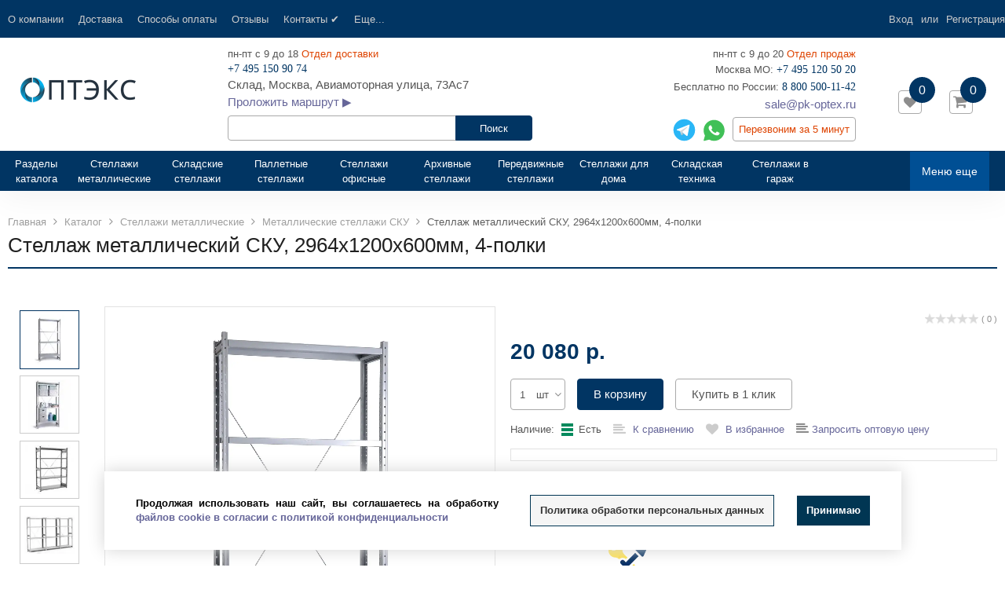

--- FILE ---
content_type: text/html; charset=UTF-8
request_url: https://pk-optex.ru/catalog/metallicheskie-stellazhi/stellazhi-sky/stellazh-sky-2964-1266-600-chetyre-polki/
body_size: 438995
content:
<!DOCTYPE html>
<html>
<head itemscope itemtype="https://schema.org/WPHeader">
<script data-lazy-js="true" data-amopt-skip-moving="true">var _ba = _ba || []; _ba.push(["aid", "0ba0f1de61c90b80d7a12a8ff8fa7b81"]); _ba.push(["host", "pk-optex.ru"]); (function() {var ba = document.createElement("script"); ba.type = "text/javascript"; ba.async = true;ba.src = (document.location.protocol == "https:" ? "https://" : "http://") + "bitrix.info/ba.js";var s = document.getElementsByTagName("script")[0];s.parentNode.insertBefore(ba, s);})();</script>
<title>Стеллаж металлический СКУ, 2964х1200х600мм, 4-полки купить в Москве | цена 20 080 р.</title>
<meta property="og:image" content="/upload/ammina.optimizer/jpg-webp/q70/upload/iblock/841/stellazh_sk.webp" data-origin="https://pk-optex.ru/upload/iblock/841/stellazh_sk.jpg">
<meta property="og:image:secure_url" content="/upload/ammina.optimizer/jpg-webp/q70/upload/iblock/841/stellazh_sk.webp" data-origin="https://pk-optex.ru/upload/iblock/841/stellazh_sk.jpg">
<meta property="og:image:type" content="image/jpeg">
<meta property="og:image:width" content="73">
<meta property="og:image:height" content="120">
<meta property="og:image:alt" content="Стеллаж металлический СКУ, 2964х1200х600мм, 4-полки">














<meta http-equiv="Content-Type" content="text/html; charset=UTF-8">
<meta name="robots" content="index, follow">
<meta name="description" content="Индивидуальные скидки и выгодная цена на Стеллаж металлический СКУ, 2964х1200х600мм, 4-полки в компании ПК-Оптэкс. Можно купить стеллажи оптом и в розницу от производителя, с доставкой по РФ и сборкой в Москве и СПб. по тел. 8(495)120-50-20. Всегда в наличии большой ассортимент.">
<link rel="canonical" href="https://pk-optex.ru/catalog/metallicheskie-stellazhi/stellazhi-sky/stellazh-sky-2964-1266-600-chetyre-polki/">
















<script type="extension/settings" data-extension="currency.currency-core">{"region":"ru"}</script>















<link rel="shortcut icon" href="/upload/ammina.optimizer/svg/images/favicon.svg" type="image/svg" data-origin="/images/favicon.svg">
<link href="//fonts.googleapis.com/css?family=PT+Sans:400,700&amp;display=swap" rel="preload stylesheet" as="font" type="text/css">
<link href="//fonts.googleapis.com/css?family=Roboto:500,300,400&amp;display=swap" rel="preload stylesheet" as="font" type="text/css">
<meta http-equiv="X-UA-Compatible" content="IE=edge">
<meta name="viewport" content="width=device-width, initial-scale=1">
<meta name="HandheldFriendly" content="true">
<meta name="yes" content="yes">
<meta name="apple-mobile-web-app-status-bar-style" content="black">
<meta name="keywords" content="Стеллаж металлический СКУ, 2964х1200х600мм, 4-полки, купить, недорого, доставка, Москва, Россия, срочно, цена, производитель, производство, Росии, Регионы, СПб, сборка">
<meta property="og:type" content="website">
<meta property="twitter:card" content="summary">
<meta property="og:site_name" content="Оптэкс">
<meta property="og:url" content="https://pk-optex.ru/catalog/metallicheskie-stellazhi/stellazhi-sky/stellazh-sky-2964-1266-600-chetyre-polki/">
<meta property="og:title" content="Стеллаж металлический СКУ, 2964х1200х600мм, 4-полки купить в Москве | цена 20 080 р.">
<meta property="og:description" content="Индивидуальные скидки и выгодная цена на Стеллаж металлический СКУ, 2964х1200х600мм, 4-полки в компании ПК-Оптэкс. Можно купить стеллажи оптом и в розницу от производителя, с доставкой по РФ и сборкой в Москве и СПб. по тел. 8(495)120-50-20. Всегда в наличии большой ассортимент.">

                    





































<!-- Global site tag (gtag.js) - Google Analytics -->
<script data-skip-moving="true" async data-lazy-js="true" data-amoptdelay-id="1">/*AMOPT DELAY SCRIPT*/window.setTimeout(function () {var curTag = document.querySelector("script[data-amoptdelay-id='1']");var newEl = document.createElement('script');newEl.async = 1;var amopttmpsrc1='https://www.googletagmanager.com/gtag/js?id=UA-105090204-1';newEl.src = amopttmpsrc1;curTag.parentNode.insertBefore(newEl, curTag);curTag.parentNode.removeChild(curTag);}, 5000);</script>
<script data-skip-moving="true">window.dataLayer = window.dataLayer || [];
  function gtag(){dataLayer.push(arguments);}
  gtag('js', new Date());

  gtag('config', 'UA-105090204-1');</script>

<!-- Yandex.Metrika counter -->
<script data-skip-moving="true" data-lazy-js="true" data-amoptdelay-id="2">/*AMOPT DELAY SCRIPT*/window.setTimeout(function () {var curTag = document.querySelector("script[data-amoptdelay-id='2']");var newEl = document.createElement('script');newEl.async = 1;var amopttmpcont2='(function(m,e,t,r,i,k,a){m[i]=m[i]||function(){(m[i].a=m[i].a||[]).push(arguments)};\n   m[i].l=1*new Date();k=e.createElement(t),a=e.getElementsByTagName(t)[0],k.async=1,k.src=r,a.parentNode.insertBefore(k,a)})\n   (window, document, \"script\", \"https://mc.yandex.ru/metrika/tag.js\", \"ym\");\n\n   ym(45485037, \"init\", {\n        clickmap:true,\n        trackLinks:true,\n        accurateTrackBounce:true,\n        webvisor:true,\n        ecommerce:\"dataLayer\"\n   });';newEl.textContent = amopttmpcont2;curTag.parentNode.insertBefore(newEl, curTag);curTag.parentNode.removeChild(curTag);}, 5200);</script>
<noscript><div><img src="https://mc.yandex.ru/watch/45485037" style="position:absolute; left:-9999px;" alt></div></noscript>
<!-- /Yandex.Metrika counter -->
<meta name="yandex-verification" content="8276d83c4ce5919c">



<script data-skip-moving="true">var SITE_ID = 's1',
	        SITE_DIR = '/',
	        SITE_TEMPLATE_PATH = '/bitrix/templates/flyaway_furniture',
	        BX_COOKIE_PREFIX = 'BITRIX_SM_',
		 FLYAWAY_COUNT_COMPARE = 0,
		 rsFlyaway_COUNT_FAVORITE = 0,
		 rsFlyaway_COUNT_BASKET = 0,
		 rsFlyaway_PRODUCTS = {},
		 rsFlyaway_OFFERS = {},
		 rsFlyaway_FAVORITE = {},
		 rsFlyaway_COMPARE = {},
		 rsFlyaway_INBASKET = {},
		 rsFlyaway_STOCK = {};</script>





<!-- Pixel -->

<!-- /Pixel -->
<style data-critical="yes">.owl-carousel,.owl-carousel .owl-item{-webkit-tap-highlight-color:transparent;position:relative;}.owl-carousel{display:none;width:auto;z-index:1;}@-webkit-keyframes fadeOut{0%{opacity:1;}100%{opacity:0;}}@keyframes fadeOut{0%{opacity:1;}100%{opacity:0;}}@charset "UTF-8";html{font-family:sans-serif;-ms-text-size-adjust:100%;-webkit-text-size-adjust:100%;}body{margin:0;}article,aside,details,figcaption,figure,footer,header,hgroup,main,menu,nav,section,summary{display:block;}audio,canvas,progress,video{display:inline-block;vertical-align:baseline;}audio:not([controls]){display:none;height:0;}[hidden],template{display:none;}a{background-color:transparent;}a:active,a:hover{outline:0;}abbr[title]{border-bottom:1px dotted;}b,strong{font-weight:bold;}dfn{font-style:italic;}h1{font-size:2em;margin:.67em 0;}mark{background:#ff0;color:#000;}small{font-size:80%;}sub,sup{font-size:75%;line-height:0;position:relative;vertical-align:baseline;}sup{top:-.5em;}sub{bottom:-.25em;}img{border:0;}svg:not(:root){overflow:hidden;}figure{margin:1em 40px;}hr{-moz-box-sizing:content-box;-webkit-box-sizing:content-box;box-sizing:content-box;height:0;}pre{overflow:auto;}code,kbd,pre,samp{font-family:monospace,monospace;font-size:1em;}button,input,optgroup,select,textarea{color:inherit;font:inherit;margin:0;}button{overflow:visible;}button,select{text-transform:none;}button,html input[type="button"],input[type="reset"],input[type="submit"]{-webkit-appearance:button;cursor:pointer;}button[disabled],html input[disabled]{cursor:default;}button::-moz-focus-inner,input::-moz-focus-inner{border:0;padding:0;}input{line-height:normal;}input[type="checkbox"],input[type="radio"]{-webkit-box-sizing:border-box;-moz-box-sizing:border-box;box-sizing:border-box;padding:0;}input[type="number"]::-webkit-inner-spin-button,input[type="number"]::-webkit-outer-spin-button{height:auto;}input[type="search"]{-webkit-appearance:textfield;-moz-box-sizing:content-box;-webkit-box-sizing:content-box;box-sizing:content-box;}input[type="search"]::-webkit-search-cancel-button,input[type="search"]::-webkit-search-decoration{-webkit-appearance:none;}fieldset{border:1px solid #c0c0c0;margin:0 2px;padding:.35em .625em .75em;}legend{border:0;padding:0;}textarea{overflow:auto;}optgroup{font-weight:bold;}table{border-collapse:collapse;border-spacing:0;}td,th{padding:0;}@media print{*,*:before,*:after{background:transparent !important;color:#000 !important;-webkit-box-shadow:none !important;-moz-box-shadow:none !important;box-shadow:none !important;text-shadow:none !important;}a,a:visited{text-decoration:underline;}a[href]:after{content:" (" attr(href) ")";}abbr[title]:after{content:" (" attr(title) ")";}a[href^="#"]:after,a[href^="javascript:"]:after{content:"";}pre,blockquote{border:1px solid #999;page-break-inside:avoid;}thead{display:table-header-group;}tr,img{page-break-inside:avoid;}img{max-width:100% !important;}p,h2,h3{orphans:3;widows:3;}h2,h3{page-break-after:avoid;}select{background:#fff !important;}.table{border-collapse:collapse !important;}.table td,.table th{background-color:#fff !important;}}@font-face{font-family:"Glyphicons Halflings";src:url("/bitrix/templates/flyaway_furniture/fonts/glyphicons/glyphicons-halflings-regular.eot");src:url("/bitrix/templates/flyaway_furniture/fonts/glyphicons/glyphicons-halflings-regular.woff2") format("woff2"),url("/bitrix/templates/flyaway_furniture/fonts/glyphicons/glyphicons-halflings-regular.woff") format("woff"),url("/bitrix/templates/flyaway_furniture/fonts/glyphicons/glyphicons-halflings-regular.ttf") format("truetype"),url("/bitrix/templates/flyaway_furniture/fonts/glyphicons/glyphicons-halflings-regular.eot?#iefix") format("embedded-opentype"),url("/bitrix/templates/flyaway_furniture/fonts/glyphicons/glyphicons-halflings-regular.svg#glyphicons_halflingsregular") format("svg");font-display:swap;}*{-webkit-box-sizing:border-box;-moz-box-sizing:border-box;box-sizing:border-box;}*:before,*:after{-webkit-box-sizing:border-box;-moz-box-sizing:border-box;box-sizing:border-box;}html{font-size:10px;-webkit-tap-highlight-color:transparent;}body{font-family:Arial,Helvetica,sans-serif;font-size:13px;line-height:1.47;color:#555;background-color:#fff;}input,button,select,textarea{font-family:inherit;font-size:inherit;line-height:inherit;}a{color:#337ab7;text-decoration:none;}a:hover,a:focus{color:#23527c;text-decoration:underline;}a:focus{outline:thin dotted;outline:5px auto -webkit-focus-ring-color;outline-offset:-2px;}figure{margin:0;}img{vertical-align:middle;}hr{margin-top:19px;margin-bottom:19px;border:0;border-top:1px solid rgba(204,204,204,.3);}h1,h2,h3,h4,h5,h6,.h1,.h2,.h3,.h4,.h5,.h6{font-family:inherit;font-weight:500;line-height:1.1;color:inherit;}h1 small,h1 .small,h2 small,h2 .small,h3 small,h3 .small,h4 small,h4 .small,h5 small,h5 .small,h6 small,h6 .small,.h1 small,.h1 .small,.h2 small,.h2 .small,.h3 small,.h3 .small,.h4 small,.h4 .small,.h5 small,.h5 .small,.h6 small,.h6 .small{font-weight:normal;line-height:1;color:#777;}h1,.h1,h2,.h2,h3,.h3{margin-top:19px;margin-bottom:9.5px;}h1 small,h1 .small,.h1 small,.h1 .small,h2 small,h2 .small,.h2 small,.h2 .small,h3 small,h3 .small,.h3 small,.h3 .small{font-size:65%;}h4,.h4,h5,.h5,h6,.h6{margin-top:9.5px;margin-bottom:9.5px;}h4 small,h4 .small,.h4 small,.h4 .small,h5 small,h5 .small,.h5 small,.h5 .small,h6 small,h6 .small,.h6 small,.h6 .small{font-size:75%;}h1,.h1{font-size:33px;}h2,.h2{font-size:27px;}h3,.h3{font-size:23px;}h4,.h4{font-size:17px;}h5,.h5{font-size:13px;}h6,.h6{font-size:12px;}p{margin:0 0 9.5px;}small,.small{font-size:92%;}mark,.mark{background-color:#fcf8e3;padding:.2em;}ul,ol{margin-top:0;margin-bottom:9.5px;}ul ul,ul ol,ol ul,ol ol{margin-bottom:0;}.list-unstyled{padding-left:0;list-style:none;}dl{margin-top:0;margin-bottom:19px;}dt,dd{line-height:1.47;}dt{font-weight:bold;}dd{margin-left:0;}abbr[title],abbr[data-original-title]{cursor:help;border-bottom:1px dotted #777;}blockquote{padding:9.5px 19px;margin:0 0 19px;font-size:16.25px;border-left:5px solid rgba(204,204,204,.3);}blockquote p:last-child,blockquote ul:last-child,blockquote ol:last-child{margin-bottom:0;}blockquote footer,blockquote small,blockquote .small{display:block;font-size:80%;line-height:1.47;color:#777;}blockquote footer:before,blockquote small:before,blockquote .small:before{content:"— ";}.blockquote-reverse,blockquote.pull-right{padding-right:15px;padding-left:0;border-right:5px solid rgba(204,204,204,.3);border-left:0;text-align:right;}.blockquote-reverse footer:before,.blockquote-reverse small:before,.blockquote-reverse .small:before,blockquote.pull-right footer:before,blockquote.pull-right small:before,blockquote.pull-right .small:before{content:"";}.blockquote-reverse footer:after,.blockquote-reverse small:after,.blockquote-reverse .small:after,blockquote.pull-right footer:after,blockquote.pull-right small:after,blockquote.pull-right .small:after{content:" —";}address{margin-bottom:19px;font-style:normal;line-height:1.47;}code,kbd,pre,samp{font-family:Menlo,Monaco,Consolas,"Courier New",monospace;}code{padding:2px 4px;font-size:90%;color:#c7254e;background-color:#f9f2f4;-webkit-border-radius:4px;-moz-border-radius:4px;border-radius:4px;}kbd{padding:2px 4px;font-size:90%;color:#fff;background-color:#333;-webkit-border-radius:3px;-moz-border-radius:3px;border-radius:3px;-webkit-box-shadow:inset 0 -1px 0 rgba(0,0,0,.25);-moz-box-shadow:inset 0 -1px 0 rgba(0,0,0,.25);box-shadow:inset 0 -1px 0 rgba(0,0,0,.25);}kbd kbd{padding:0;font-size:100%;font-weight:bold;-webkit-box-shadow:none;-moz-box-shadow:none;box-shadow:none;}pre{display:block;padding:9px;margin:0 0 9.5px;font-size:12px;line-height:1.47;word-break:break-all;word-wrap:break-word;color:#999;background-color:#f5f5f5;border:1px solid #ccc;-webkit-border-radius:4px;-moz-border-radius:4px;border-radius:4px;}pre code{padding:0;font-size:inherit;color:inherit;white-space:pre-wrap;background-color:transparent;-webkit-border-radius:0;-moz-border-radius:0;border-radius:0;}.container{margin-right:auto;margin-left:auto;padding-left:10px;padding-right:10px;}.container:before,.container:after{content:" ";display:table;}.container:after{clear:both;}@media (min-width: 740px){.container{width:740px;}}@media (min-width: 1024px){.container{width:1080px;}}@media (min-width: 1620px){.container{width:1620px;}}.row{margin-left:-10px;margin-right:-10px;}.row:before,.row:after{content:" ";display:table;}.row:after{clear:both;}.col-xs-1,.col-sm-1,.col-md-1,.col-lg-1,.col-xs-2,.col-sm-2,.col-md-2,.col-lg-2,.col-xs-3,.col-sm-3,.col-md-3,.col-lg-3,.col-xs-4,.col-sm-4,.col-md-4,.col-lg-4,.col-xs-5,.col-sm-5,.col-md-5,.col-lg-5,.col-xs-6,.col-sm-6,.col-md-6,.col-lg-6,.col-xs-7,.col-sm-7,.col-md-7,.col-lg-7,.col-xs-8,.col-sm-8,.col-md-8,.col-lg-8,.col-xs-9,.col-sm-9,.col-md-9,.col-lg-9,.col-xs-10,.col-sm-10,.col-md-10,.col-lg-10,.col-xs-11,.col-sm-11,.col-md-11,.col-lg-11,.col-xs-12,.col-sm-12,.col-md-12,.col-lg-12{position:relative;min-height:1px;padding-left:10px;padding-right:10px;}.col-xs-1,.col-xs-2,.col-xs-3,.col-xs-4,.col-xs-5,.col-xs-6,.col-xs-7,.col-xs-8,.col-xs-9,.col-xs-10,.col-xs-11,.col-xs-12{float:left;}.col-xs-4{width:33.33333%;}.col-xs-6{width:50%;}.col-xs-12{width:100%;}@media (min-width: 740px){.col-sm-1,.col-sm-2,.col-sm-3,.col-sm-4,.col-sm-5,.col-sm-6,.col-sm-7,.col-sm-8,.col-sm-9,.col-sm-10,.col-sm-11,.col-sm-12{float:left;}.col-sm-2{width:16.66667%;}.col-sm-4{width:33.33333%;}.col-sm-12{width:100%;}}@media (min-width: 1024px){.col-md-1,.col-md-2,.col-md-3,.col-md-4,.col-md-5,.col-md-6,.col-md-7,.col-md-8,.col-md-9,.col-md-10,.col-md-11,.col-md-12{float:left;}.col-md-3{width:25%;}.col-md-5{width:41.66667%;}.col-md-6{width:50%;}.col-md-9{width:75%;}.col-md-12{width:100%;}}@media (min-width: 1620px){.col-lg-1,.col-lg-2,.col-lg-3,.col-lg-4,.col-lg-5,.col-lg-6,.col-lg-7,.col-lg-8,.col-lg-9,.col-lg-10,.col-lg-11,.col-lg-12{float:left;}.col-lg-2{width:16.66667%;}.col-lg-4{width:33.33333%;}.col-lg-5{width:41.66667%;}.col-lg-10{width:83.33333%;}.col-lg-12{width:100%;}}table{background-color:transparent;}caption{padding-top:8px;padding-bottom:8px;color:#777;text-align:left;}th{text-align:left;}.table{width:100%;max-width:100%;margin-bottom:19px;}.table > thead > tr > th,.table > thead > tr > td,.table > tbody > tr > th,.table > tbody > tr > td,.table > tfoot > tr > th,.table > tfoot > tr > td{padding:8px;line-height:1.47;vertical-align:top;border-top:1px solid #ddd;}.table > thead > tr > th{vertical-align:bottom;border-bottom:2px solid #ddd;}.table > caption + thead > tr:first-child > th,.table > caption + thead > tr:first-child > td,.table > colgroup + thead > tr:first-child > th,.table > colgroup + thead > tr:first-child > td,.table > thead:first-child > tr:first-child > th,.table > thead:first-child > tr:first-child > td{border-top:0;}.table > tbody + tbody{border-top:2px solid #ddd;}.table .table{background-color:#fff;}table col[class*="col-"]{position:static;float:none;display:table-column;}table td[class*="col-"],table th[class*="col-"]{position:static;float:none;display:table-cell;}fieldset{padding:0;margin:0;border:0;min-width:0;}legend{display:block;width:100%;padding:0;margin-bottom:19px;font-size:19.5px;line-height:inherit;color:#999;border:0;border-bottom:1px solid #e5e5e5;}label{display:inline-block;max-width:100%;margin-bottom:5px;font-weight:bold;}input[type="search"]{-webkit-box-sizing:border-box;-moz-box-sizing:border-box;box-sizing:border-box;}input[type="radio"],input[type="checkbox"]{margin:4px 0 0;margin-top:1px \9;line-height:normal;}input[type="file"]{display:block;}input[type="range"]{display:block;width:100%;}select[multiple],select[size]{height:auto;}input[type="file"]:focus,input[type="radio"]:focus,input[type="checkbox"]:focus{outline:thin dotted;outline:5px auto -webkit-focus-ring-color;outline-offset:-2px;}output{display:block;padding-top:6px;font-size:13px;line-height:1.47;color:#555;}.form-control{display:block;width:100%;height:40px;padding:5px 12px;font-size:13px;line-height:1.47;color:#555;background-color:#fff;background-image:none;border:1px solid #ccc;-webkit-border-radius:4px;-moz-border-radius:4px;border-radius:4px;-webkit-box-shadow:inset 0 1px 1px rgba(0,0,0,.075);-moz-box-shadow:inset 0 1px 1px rgba(0,0,0,.075);box-shadow:inset 0 1px 1px rgba(0,0,0,.075);-webkit-transition:border-color ease-in-out .15s,box-shadow ease-in-out .15s;-webkit-transition:border-color ease-in-out .15s,-webkit-box-shadow ease-in-out .15s;-o-transition:border-color ease-in-out .15s,box-shadow ease-in-out .15s;transition:border-color ease-in-out .15s,-webkit-box-shadow ease-in-out .15s;transition:border-color ease-in-out .15s,box-shadow ease-in-out .15s;transition:border-color ease-in-out .15s,box-shadow ease-in-out .15s,-webkit-box-shadow ease-in-out .15s,-moz-box-shadow ease-in-out .15s;-moz-transition:border-color ease-in-out .15s,box-shadow ease-in-out .15s,-moz-box-shadow ease-in-out .15s;}.form-control:focus{border-color:#66afe9;outline:0;}.form-control::-moz-placeholder{color:#999;opacity:1;}.form-control:-ms-input-placeholder{color:#999;}.form-control::-webkit-input-placeholder{color:#999;}.form-control[disabled],.form-control[readonly],fieldset[disabled] .form-control{cursor:not-allowed;background-color:rgba(204,204,204,.3);opacity:1;}textarea.form-control{height:auto;}input[type="search"]{-webkit-appearance:none;}@media screen and (-webkit-min-device-pixel-ratio: 0){input[type="date"],input[type="time"],input[type="datetime-local"],input[type="month"]{line-height:40px;}}input[type="radio"][disabled],input[type="radio"].disabled,fieldset[disabled] input[type="radio"],input[type="checkbox"][disabled],input[type="checkbox"].disabled,fieldset[disabled]
input[type="checkbox"]{cursor:not-allowed;}.btn{display:inline-block;margin-bottom:0;font-weight:normal;text-align:center;vertical-align:middle;-ms-touch-action:manipulation;touch-action:manipulation;cursor:pointer;background-image:none;border:1px solid transparent;white-space:nowrap;padding:5px 12px;font-size:13px;line-height:1.47;-webkit-border-radius:4px;-moz-border-radius:4px;border-radius:4px;-webkit-user-select:none;-moz-user-select:none;-ms-user-select:none;user-select:none;}.btn:hover,.btn:focus,.btn.focus{color:#555;text-decoration:none;}.btn:active,.btn.active{outline:0;background-image:none;-webkit-box-shadow:inset 0 3px 5px rgba(0,0,0,.125);-moz-box-shadow:inset 0 3px 5px rgba(0,0,0,.125);box-shadow:inset 0 3px 5px rgba(0,0,0,.125);}.btn.disabled,.btn[disabled],fieldset[disabled] .btn{cursor:not-allowed;color:#555;pointer-events:none;opacity:.65;filter:alpha(opacity=65);-webkit-box-shadow:none;-moz-box-shadow:none;box-shadow:none;}.btn-default{color:#555;background-color:#fff;border-color:#ccc;}.btn-default:hover,.btn-default:focus,.btn-default.focus,.btn-default:active,.btn-default.active,.open > .btn-default.dropdown-toggle{color:#555;background-color:#e6e6e6;border-color:#adadad;}.btn-default:active,.btn-default.active,.open > .btn-default.dropdown-toggle{background-image:none;}.btn-default.disabled,.btn-default.disabled:hover,.btn-default.disabled:focus,.btn-default.disabled.focus,.btn-default.disabled:active,.btn-default.disabled.active,.btn-default[disabled],.btn-default[disabled]:hover,.btn-default[disabled]:focus,.btn-default[disabled].focus,.btn-default[disabled]:active,.btn-default[disabled].active,fieldset[disabled] .btn-default,fieldset[disabled] .btn-default:hover,fieldset[disabled] .btn-default:focus,fieldset[disabled] .btn-default.focus,fieldset[disabled] .btn-default:active,fieldset[disabled] .btn-default.active{background-color:#fff;border-color:#ccc;}.collapse{display:none;visibility:hidden;}.dropup,.dropdown{position:relative;}.dropdown-toggle:focus{outline:0;}.dropdown-menu{position:absolute;top:100%;left:0;z-index:1000;display:none;float:left;min-width:160px;padding:5px 0;margin:2px 0 0;list-style:none;font-size:13px;text-align:left;background-color:#fff;border:1px solid #ccc;border:1px solid rgba(0,0,0,.15);-webkit-border-radius:4px;-moz-border-radius:4px;border-radius:4px;-webkit-box-shadow:0 6px 12px rgba(0,0,0,.175);-moz-box-shadow:0 6px 12px rgba(0,0,0,.175);box-shadow:0 6px 12px rgba(0,0,0,.175);-webkit-background-clip:padding-box;-moz-background-clip:padding-box;-o-background-clip:padding-box;background-clip:padding-box;}.dropdown-menu.pull-right{right:0;left:auto;}.dropdown-menu > li > a{display:block;padding:3px 20px;clear:both;font-weight:normal;line-height:1.47;color:#999;white-space:nowrap;}.dropdown-menu > li > a:hover,.dropdown-menu > li > a:focus{text-decoration:none;color:#8c8c8c;background-color:#f5f5f5;}.dropdown-menu > .disabled > a,.dropdown-menu > .disabled > a:hover,.dropdown-menu > .disabled > a:focus{color:#ccc;}.dropdown-menu > .disabled > a:hover,.dropdown-menu > .disabled > a:focus{text-decoration:none;background-color:transparent;background-image:none;filter:progid:DXImageTransform.Microsoft.gradient(enabled=false);cursor:not-allowed;}.dropdown-menu-right{left:auto;right:0;}.pull-right > .dropdown-menu{right:0;left:auto;}[data-toggle="buttons"] > .btn input[type="radio"],[data-toggle="buttons"] > .btn input[type="checkbox"],[data-toggle="buttons"] > .btn-group > .btn input[type="radio"],[data-toggle="buttons"] > .btn-group > .btn input[type="checkbox"]{position:absolute;clip:rect(0,0,0,0);pointer-events:none;}.input-group{position:relative;display:table;border-collapse:separate;}.input-group[class*="col-"]{float:none;padding-left:0;padding-right:0;}.input-group .form-control{position:relative;z-index:2;float:left;width:100%;margin-bottom:0;}.input-group-addon,.input-group-btn,.input-group .form-control{display:table-cell;}.input-group-addon:not(:first-child):not(:last-child),.input-group-btn:not(:first-child):not(:last-child),.input-group .form-control:not(:first-child):not(:last-child){-webkit-border-radius:0;-moz-border-radius:0;border-radius:0;}.input-group-addon,.input-group-btn{width:1%;white-space:nowrap;vertical-align:middle;}.input-group .form-control:first-child,.input-group-addon:first-child,.input-group-btn:first-child > .btn,.input-group-btn:first-child > .btn-group > .btn,.input-group-btn:first-child > .dropdown-toggle,.input-group-btn:last-child > .btn:not(:last-child):not(.dropdown-toggle),.input-group-btn:last-child > .btn-group:not(:last-child) > .btn{-webkit-border-bottom-right-radius:0;-moz-border-radius-bottomright:0;border-bottom-right-radius:0;-webkit-border-top-right-radius:0;-moz-border-radius-topright:0;border-top-right-radius:0;}.input-group .form-control:last-child,.input-group-addon:last-child,.input-group-btn:last-child > .btn,.input-group-btn:last-child > .btn-group > .btn,.input-group-btn:last-child > .dropdown-toggle,.input-group-btn:first-child > .btn:not(:first-child),.input-group-btn:first-child > .btn-group:not(:first-child) > .btn{-webkit-border-bottom-left-radius:0;-moz-border-radius-bottomleft:0;border-bottom-left-radius:0;-webkit-border-top-left-radius:0;-moz-border-radius-topleft:0;border-top-left-radius:0;}.input-group-btn{position:relative;font-size:0;white-space:nowrap;}.input-group-btn > .btn{position:relative;}.input-group-btn > .btn + .btn{margin-left:-1px;}.input-group-btn > .btn:hover,.input-group-btn > .btn:focus,.input-group-btn > .btn:active{z-index:2;}.input-group-btn:first-child > .btn,.input-group-btn:first-child > .btn-group{margin-right:-1px;}.input-group-btn:last-child > .btn,.input-group-btn:last-child > .btn-group{margin-left:-1px;}.nav{margin-bottom:0;padding-left:0;list-style:none;}.nav:before,.nav:after{content:" ";display:table;}.nav:after{clear:both;}.nav > li{position:relative;display:block;}.nav > li > a{position:relative;display:block;padding:10px 15px;}.nav > li > a:hover,.nav > li > a:focus{text-decoration:none;background-color:rgba(204,204,204,.3);}.nav > li.disabled > a{color:#777;}.nav > li.disabled > a:hover,.nav > li.disabled > a:focus{color:#777;text-decoration:none;background-color:transparent;cursor:not-allowed;}.nav > li > a > img{max-width:none;}.nav-tabs{border-bottom:1px solid #ddd;}.nav-tabs > li{float:left;margin-bottom:-1px;}.nav-tabs > li > a{margin-right:2px;line-height:1.47;border:1px solid transparent;-webkit-border-radius:4px 4px 0 0;-moz-border-radius:4px 4px 0 0;border-radius:4px 4px 0 0;}.nav-tabs > li > a:hover{border-color:rgba(204,204,204,.3) rgba(204,204,204,.3) #ddd;}.tab-content > .tab-pane{display:none;visibility:hidden;}.nav-tabs .dropdown-menu{margin-top:-1px;-webkit-border-top-right-radius:0;-moz-border-radius-topright:0;border-top-right-radius:0;-webkit-border-top-left-radius:0;-moz-border-radius-topleft:0;border-top-left-radius:0;}.navbar-collapse{overflow-x:visible;padding-right:10px;padding-left:10px;border-top:1px solid transparent;-webkit-box-shadow:inset 0 1px 0 rgba(255,255,255,.1);-moz-box-shadow:inset 0 1px 0 rgba(255,255,255,.1);box-shadow:inset 0 1px 0 rgba(255,255,255,.1);-webkit-overflow-scrolling:touch;}.navbar-collapse:before,.navbar-collapse:after{content:" ";display:table;}.navbar-collapse:after{clear:both;}@media (min-width: 740px){.navbar-collapse{width:auto;border-top:0;-webkit-box-shadow:none;-moz-box-shadow:none;box-shadow:none;}.navbar-collapse.collapse{display:block !important;visibility:visible !important;height:auto !important;padding-bottom:0;overflow:visible !important;}}.container > .navbar-header,.container > .navbar-collapse,.container-fluid > .navbar-header,.container-fluid > .navbar-collapse{margin-right:-10px;margin-left:-10px;}@media (min-width: 740px){.container > .navbar-header,.container > .navbar-collapse,.container-fluid > .navbar-header,.container-fluid > .navbar-collapse{margin-right:0;margin-left:0;}}.navbar-nav{margin:7.75px -10px;}.navbar-nav > li > a{padding-top:10px;padding-bottom:10px;line-height:19px;}@media (min-width: 740px){.navbar-nav{float:left;margin:0;}.navbar-nav > li{float:left;}.navbar-nav > li > a{padding-top:15.5px;padding-bottom:15.5px;}}.navbar-nav > li > .dropdown-menu{margin-top:0;-webkit-border-top-right-radius:0;-moz-border-radius-topright:0;border-top-right-radius:0;-webkit-border-top-left-radius:0;-moz-border-radius-topleft:0;border-top-left-radius:0;}.breadcrumb{padding:0 0;margin-bottom:19px;list-style:none;background-color:transparent;-webkit-border-radius:4px;-moz-border-radius:4px;border-radius:4px;}.breadcrumb > li{display:inline-block;}.breadcrumb > li + li:before{content:яДЕ \0;padding:0 5px;color:#ccc;}.alert{padding:15px;margin-bottom:19px;border:1px solid transparent;-webkit-border-radius:4px;-moz-border-radius:4px;border-radius:4px;}.alert h4{margin-top:0;color:inherit;}.alert > p,.alert > ul{margin-bottom:0;}.alert > p + p{margin-top:5px;}.alert-info{background-color:#d9edf7;border-color:#bce8f1;color:#31708f;}.alert-info hr{border-top-color:#a6e1ec;}@-webkit-keyframes progress-bar-stripes{from{background-position:40px 0;}to{background-position:0 0;}}@-moz-keyframes progress-bar-stripes{from{background-position:40px 0;}to{background-position:0 0;}}@-o-keyframes progress-bar-stripes{from{background-position:40px 0;}to{background-position:0 0;}}@keyframes progress-bar-stripes{from{background-position:40px 0;}to{background-position:0 0;}}.media{margin-top:15px;}.media:first-child{margin-top:0;}.media,.media-body{zoom:1;overflow:hidden;}.media-body{width:10000px;}.media-right,.media > .pull-right{padding-left:10px;}.media-left,.media-right,.media-body{display:table-cell;vertical-align:top;}.tooltip{position:absolute;z-index:1070;display:block;visibility:visible;font-family:Arial,Helvetica,sans-serif;font-size:12px;font-weight:normal;line-height:1.4;opacity:0;filter:alpha(opacity=0);}.clearfix:before,.clearfix:after{content:" ";display:table;}.clearfix:after{clear:both;}.pull-right{float:right !important;}.invisible{visibility:hidden;}.hidden{display:none !important;visibility:hidden !important;}@-ms-viewport{width:device-width;}.visible-xs{display:none !important;}.visible-sm{display:none !important;}.visible-xs-block,.visible-xs-inline,.visible-xs-inline-block,.visible-sm-block,.visible-sm-inline,.visible-sm-inline-block,.visible-md-block,.visible-md-inline,.visible-md-inline-block,.visible-lg-block,.visible-lg-inline,.visible-lg-inline-block{display:none !important;}@media (max-width: 739px){.visible-xs{display:block !important;}table.visible-xs{display:table;}tr.visible-xs{display:table-row !important;}th.visible-xs,td.visible-xs{display:table-cell !important;}}@media (max-width: 739px){.visible-xs-inline{display:inline !important;}}@media (min-width: 740px) and (max-width: 1023px){.visible-sm{display:block !important;}table.visible-sm{display:table;}tr.visible-sm{display:table-row !important;}th.visible-sm,td.visible-sm{display:table-cell !important;}}@media (max-width: 739px){.hidden-xs{display:block;}}@media (min-width: 740px) and (max-width: 1023px){.hidden-sm{display:none !important;}}button::-moz-focus-inner{padding:0;border:0;}.col-vtop,.col-vmid,.col-vbot{display:inline-block;float:none;}.col-vtop{vertical-align:top;}.fa-phone:before{content:"";width:30px;display:block;float:left;}.fa-map-marker:before{content:"";width:30px;display:block;float:left;}.fa-envelope-o:before{content:"";width:30px;display:block;float:left;}.product-announce{max-height:auto;}.product-description .prices__val_cool{font-size:28px !important;color:#013563 !important;}.product-announce{max-width:100% !important;padding-right:0 !important;}header.fly-header{padding:10px 10px 1px 10px !important;}.bottom-form-wrapper input{width:25%;display:inline-block;margin-right:15px;}.bottom-form-wrapper input[type="submit"]{width:15%;border-color:#013563;}p{text-align:justify;}.fly-header__phone{display:table-cell;color:#555;text-align:right;width:220px;}.fly-header__phone-number a:hover,{font-size:14px;display:inline-block;font-weight:bold;color:#d15b00;text-decoration:none;}.header-contacts__adress{font-size:15px;color:#555;}.header-contacts__mail{font-size:15px;}.fly-header__phone-under-logo{display:none;}@media all and (max-width: 890px){.fly-header .fly-header__icons{}.fly-header .fly-header__icons .inheadfavorite{margin-top:20px;margin-right:1px;}.loss-menu-right_count{margin-right:0;}}@media all and (max-width: 739px){.fly-header .fly-header__icons{bottom:5px;bottom:135px !important;position:fixed;right:20px;display:block;width:40px;transform:translateY(-50%);}.fly-header__phone-under-logo{display:block;}.fly-header__phone-under-logo .headline-call_simple{padding:0;}.fly-header__phone{display:none;}.loss-menu-right .selected{position:relative;background:rgba(255,255,255,.5);}.fly-header__search .fa,.fly-header__icons .fa{color:rgba(0,0,0,.8);}.loss-menu-right .count{opacity:.9;}}@media all and (max-width: 500px){.fly-header .fly-header__logo img{max-width:100px;max-height:30px;padding-bottom:2px;}}@media all and (max-width: 420px){.fly-header .fly-header__logo{padding:6px 25px 0 15px;}.fly-header .fly-header__icons{right:20px;}}@media all and (min-width: 740px){.mobile-menu-wrap.js-mobile-menu{display:none;}}span.menu-title{display:block;color:#989898;font-size:11px;padding-left:7px;}@media (min-width:740px) and (max-width:1700px){.fly-header .fly-header__logo{padding:0 25px 0 70px;}}@media (min-width:740px) and (max-width:790px){.fly-header-wrap .fly-header .fly-header__logo{min-width:0;width:180px;}}.fly-header-wrap .fly-header .fly-header__tagline,.fly-header-wrap .fly-header .fly-header__contacts,.fly-header-wrap .fly-header__delivery,.fly-header-wrap .fly-header__phone{width:auto;}@media (max-width: 739px){.fly-header .fly-header__icons{height:26px;}.basketinhead{margin-right:1px !important;}}@media (max-width: 375px){.bx-basket .basketinhead{margin-right:1px !important;}}.footer .footer-social{padding:0 !important;}@media (min-width:1024px) and (max-width:1104px){.fly-header .fly-header__contacts{white-space:normal !important;}.fly-header__phone{font-size:16px;}}@media (min-width:1024px) and (max-width:1032px){.fly-header .fly-header__contacts{width:230px !important;}}.footer{margin:55px 0 0 !important;}.loss-menu-right .add2basketlink .fa-shopping-cart{color:#013563;}.footer .footer-contacts{border-top:3px solid #013563;padding:20px 0 0;background-color:#013563;}.footer .footer-logo{padding:0;}.footer_block{text-align:left;}.footer_block ul.left-menu > li::before{content:" ";}.footer_block ul.left-menu > li{background:none;}.footer_block ul.left-menu li a{font-weight:400;color:#fff !important;}.footer_block ul.left-menu li a:hover{color:#013563;}.footer_block ul.left-menu > li{background:none;line-height:28px;}.footer .footer-copyright{padding:0;}.footer_block h4,.footer_block .h4{color:#fff;text-transform:uppercase;font-size:17px;border-bottom:1px solid #fde428;padding-bottom:15px;width:60%;font-weight:400;}.footer_block .fa{color:#fde428;}.footer-phone,.footer-adres,.footer-email{color:#fff;margin-bottom:8px;margin-left:20px;margin-right:15px;font-weight:400;}.footer-phone a,.footer-email a{color:#6c98e1;}.footer-phone a:hover,.footer-email a:hover{color:#fde428;}.delivery-info{margin-top:25px;padding:10px 10px;font-size:17px;color:#555;font-style:italic;font-weight:bold;}.delivery-info:before{background-image:url("[data-uri]");content:" ";background-repeat:no-repeat;width:45px;height:45px;display:block;background-size:45px;float:left;margin-right:13px;}.delivery-info span{line-height:45px;}@media (max-width:739px){.footer_block h4,.footer_block .h4{width:calc(100% - 20px);margin-top:20px;margin-left:20px;}}@media (min-width: 740px){.col-sm-14{width:25%;float:left;}}@media (max-width:650px){.bottom-form-wrapper input{width:100%;display:block;}.bottom-form-wrapper input[type="submit"]{width:100%;margin-top:20px;}.delivery-info:before{background-image:url("[data-uri]");content:" ";background-repeat:no-repeat;width:35px;height:35px;display:block;background-size:35px;float:left;margin-right:10px;}.delivery-info span{line-height:35px;}.delivery-info{margin-top:25px;padding:10px 10px;font-size:16px;}}.wrapper .headline{background-color:#013563 !important;}@media (max-width:740px){.product-detail-carousel .product-detail-carousel__nav-wrap{height:auto !important;}.product-detail-carousel .product-detail-carousel__nav{height:auto !important;}.products_showcase .products__item{height:280px !important;}}.marks{bottom:79% !important;left:1% !important;}.marks__item{border-radius:30px !important;color:#fff;width:50px;height:50px;line-height:50px;text-align:center;font-weight:bold;text-transform:uppercase;font-size:12px;padding:0 !important;}.product-detail-carousel .marks{bottom:89% !important;left:1% !important;}@media (max-width:740px){.product-detail-carousel .marks{bottom:84% !important;left:1% !important;}}@media (max-width:360px){.product-detail-carousel .marks{bottom:78% !important;left:1% !important;}}.hint,.loss-menu-right .count,.abc__letter{-webkit-border-radius:50%;-moz-border-radius:50%;border-radius:50%;background:#ffe062;color:#fff;display:inline-block;font-size:16px;font-style:normal;height:33px;line-height:33px;text-align:center;vertical-align:middle;width:33px;}@font-face{font-family:"FontAwesome";src:url("/bitrix/templates/flyaway_furniture/fonts/awesome/fontawesome-webfont.eot?v=4.3.0");src:url("/bitrix/templates/flyaway_furniture/fonts/awesome/fontawesome-webfont.woff2?v=4.3.0") format("woff2"),url("/bitrix/templates/flyaway_furniture/fonts/awesome/fontawesome-webfont.woff?v=4.3.0") format("woff"),url("/bitrix/templates/flyaway_furniture/fonts/awesome/fontawesome-webfont.ttf?v=4.3.0") format("truetype"),url("/bitrix/templates/flyaway_furniture/fonts/awesome/fontawesome-webfont.svg?v=4.3.0#fontawesomeregular") format("svg"),url("/bitrix/templates/flyaway_furniture/fonts/awesome/fontawesome-webfont.eot?#iefix&v=4.3.0") format("embedded-opentype");font-weight:normal;font-style:normal;font-display:swap;}@font-face{font-family:"PeIcon7Stroke";src:url("/bitrix/templates/flyaway_furniture/fonts/pe-icon-7-stroke/pe-icon-7-stroke.woff?v=1") format("woff"),url("/bitrix/templates/flyaway_furniture/fonts/pe-icon-7-stroke/pe-icon-7-stroke.ttf?v=1") format("truetype"),url("/bitrix/templates/flyaway_furniture/fonts/pe-icon-7-stroke/pe-icon-7-stroke.svg?v=1") format("svg"),url("/bitrix/templates/flyaway_furniture/fonts/pe-icon-7-stroke/pe-icon-7-stroke.eot?v=1") format("embedded-opentype");font-weight:normal;font-style:normal;font-display:swap;}h1{margin:0 0 22px;padding:0 0 36px;border-bottom:2px solid #ffe062;color:#202020;font:26px/26px Arial,Gadget,sans-serif;}h2{margin:0 0 15px;color:#484848;font:14px/19px Arial Black,Gadget;text-transform:uppercase;}a{color:#669;text-decoration:none;}a:hover,a:focus{color:#669;}a:hover{text-decoration:underline;}a:focus{text-decoration:none;outline:none;}ul,ol{list-style:none;padding-left:50px;}ul > li,ol > li{position:relative;list-style-type:none;line-height:19px;}ul > li:before,ol > li:before{content:"•";position:absolute;top:0px;left:-21px;font-size:14pt;line-height:1em;color:#ffe062;}ol{counter-reset:list 0;}ol > li:before{counter-increment:list;content:counter(list);font-size:10pt;margin-top:4px;}ul.list-unstyled,ol.list-unstyled{list-style:none;padding-left:0px;counter-reset:list 0;}ul.list-unstyled > li,ol.list-unstyled > li{position:static;list-style-type:none;}ul.list-unstyled > li:before,ol.list-unstyled > li:before{position:static;left:0px;content:"";}button:focus,input:focus{outline:none;}.btn{line-height:1.154;}.btn-button{border:1px solid #a9a9a9;padding:11.5px 30px;background:transparent;}.btn-button:hover{background:rgba(204,204,204,.3);}.btn2{border:1px solid #ffe062;background:#ffe062;padding:11.5px 30px;color:#555;}.btn2:hover,.btn2:focus,.btn2:active{background:#ffda47;border:1px solid #ffda47;color:#555;outline:0;}.select-btn{position:relative;width:70px;}.select-btn:after{content:"";position:absolute;top:0;left:0;width:100%;height:100%;}.select-input{width:20px;height:28px;margin:0 4px 0 -8px;border:0;cursor:pointer;text-align:center;}.select-input:hover{background-color:#e6e6e6;}.select.open .select-input,.select:hover .select-input{background-color:#e6e6e6;}.select-unit{margin:0 5px 0 0;}.select-menu{max-height:137px;overflow:auto;}.form .form-item,.bx-catalog-subscribe-form-container-input > input{font-size:13px;color:#666;border:1px solid #a9a9a9;padding:9px 10px;height:auto;-webkit-box-shadow:none;-moz-box-shadow:none;box-shadow:none;}.form .form-item:focus,.bx-catalog-subscribe-form-container-input > input:focus{color:#555;border:1px solid #555;}.form .form-item.disabled{color:#d4d4d4;border:1px solid #d4d4d4;}.loss-menu-right .dropdown .dropdown-menu{border:1px solid #a9a9a9;}.breadcrumb{margin-bottom:7px;}.breadcrumb > li + li:before{color:#8d8d8d;content:"";font:14px/1 "FontAwesome";font-style:normal;font-weight:normal;position:static;}.breadcrumb > li:first-child:before{display:none;}.breadcrumb > li > a{color:#999;}.breadcrumb > li > a:active,.breadcrumb > li > a:focus,.breadcrumb > li > a:hover{color:#013563;}.element{color:#013563;}.element:active,.element:focus,.element:hover{color:#ff6d00;}.container{width:auto;max-width:1620px;}.separator{border-bottom:1px solid rgba(204,204,204,.3);}.drop-panel{-webkit-box-shadow:0 5px 5px rgba(80,83,93,.3);-moz-box-shadow:0 5px 5px rgba(80,83,93,.3);box-shadow:0 5px 5px rgba(80,83,93,.3);}.owl-carousel{margin:0;display:none;position:relative;width:auto;z-index:1;}.fa.fa-align-left:before{content:"";}.fa.fa-heart:before{content:"";}.fa.fa-chart:before{content:"";}.fa.fa-chart:before{content:"";}.fa{display:inline-block;font-family:FontAwesome;font-size:inherit;font-size:16px;font-style:normal;font-weight:normal;line-height:1;color:#8d8d8d;-webkit-transform:translate(0px,0px);-moz-transform:translate(0px,0px);-ms-transform:translate(0px,0px);-o-transform:translate(0px,0px);transform:translate(0px,0px);padding:0;}.fa.fa-angle-down{font-size:14px;}.fa.fa-angle-down:before{content:"";position:relative;left:2px;}.fa.fa-angle-up{font-size:14px;}.fa.fa-angle-up:before{content:"";position:relative;left:2px;}.icon-east{position:relative;white-space:nowrap;}.icon-east a:hover{text-decoration:none;}.icon-east:hover a span{border-bottom:1px dashed #669;}.icon-east span{margin-left:5px;color:#669;border-bottom:1px solid transparent;}.icon-east .icon-east__label{display:none;}.icon-east i.fa{color:#ccc;position:relative;top:1px;}.tooltip{opacity:0;visibility:hidden;-webkit-transition:opacity .3s,visibility 0s linear .3s;-moz-transition:opacity .3s,visibility 0s linear .3s;-o-transition:opacity .3s,visibility 0s linear .3s;transition:opacity .3s,visibility 0s linear .3s;position:absolute;width:165px;text-align:center;text-align:left;top:25px;left:45px;background:#fffbd5;color:#000;padding:9px;display:inline-block;font-size:13px;}.icon-east:hover .tooltip{opacity:1;visibility:visible;-webkit-transition-delay:0s;-moz-transition-delay:0s;-o-transition-delay:0s;transition-delay:0s;}.tooltip_hidden{display:none;}.wrapper{position:relative;overflow:hidden;}.footer{margin:105px 0 0;text-align:center;}.properties{margin:0 0 10px;padding:0 0 5px;}.compare-line{color:#555;border:1px solid #a9a9a9;margin:0 20px 0 0;padding:10px 15px;line-height:17px;display:inline-block;-webkit-border-radius:4px;-moz-border-radius:4px;border-radius:4px;}.compare-line:hover{background:rgba(204,204,204,.3);text-decoration:none;color:#555;}@media (max-width: 739px){.hidden-xs{display:block;}}.stickers{position:absolute;top:-7px;right:-7px;}.da2_icon,.qb_icon{display:none;width:58px;height:58px;padding-top:15px;text-align:center;font-size:14px;font-weight:bold;line-height:14px;-webkit-border-radius:29px;-moz-border-radius:29px;border-radius:29px;color:#fff;}.da2_icon{background-color:#3d9de9;}.qb_icon{background-color:#f8b728;}.footer-decor{}.footer-logo{padding:30px 0 28px;}.footer-social{padding:25px 0 0;}.footer-block{display:inline-block;vertical-align:top;margin:0 0 20px;text-align:left;}.footer-block:last-child{margin-right:0;}.footer-block_subscribe{width:21%;}.footer-block_social{width:30%;text-align:center;}.footer-block__social{display:inline-block;vertical-align:top;text-align:left;}.footer-contacts{padding:32px 0 47px;}.footer-copyright{padding:10px 0;}.footer-copy__block{display:inline-block;vertical-align:middle;margin:0 15px 0 0;}.loss-menu-right{float:left;color:#555;margin-right:10px;}.loss-menu-right .dropdown{display:inline-block;}.loss-menu-right .dropdown .btn{border:1px solid #a9a9a9;}.loss-menu-right .dropdown button:hover{background:#fff;}.loss-menu-right .dropdown_digit .dropdown-menu{min-width:100%;}.loss-menu-right .icon-angle-up{display:none;}.loss-menu-right .selected{position:relative;background:#fff;border:1px solid #a9a9a9;-webkit-border-radius:4px;-moz-border-radius:4px;border-radius:4px;display:inline-block;vertical-align:middle;line-height:30px;padding:1px;height:30px;width:30px;text-align:center;margin-top:1px;}.loss-menu-right .count{position:absolute;top:-18px;right:-18px;}.loss-menu-right_count{margin-right:31px;}.loss-menu-right_last{margin-right:0;}.loss-menu-right .selected:hover{background:#f0f0f0;color:#555 !important;border:1px solid #a9a9a9 !important;}.loss-menu-right.disabled .selected{border:1px solid #d4d4d4;}.loss-menu-right.disabled .selected:hover{background:transparent;border:1px solid #d4d4d4 !important;cursor:default;}.loss-menu-right.disabled .selected i{color:#d4d4d4;}.loss-menu-right button{line-height:17px;}.top-menu{border-top:1px solid #f5f5f5;}.marks{position:absolute;bottom:79px;left:-7px;line-height:16px;text-align:left;-webkit-backface-visibility:hidden;}.marks__item{float:left;clear:left;margin:0 0 3px;padding:2px 10px 1px;-webkit-border-radius:2px;-moz-border-radius:2px;border-radius:2px;color:#fff;}.marks__item_action{background-color:#ff4242;}.views i{display:inline-block;font:14px/1 "FontAwesome";font-size:inherit;text-rendering:auto;-webkit-font-smoothing:antialiased;-moz-osx-font-smoothing:grayscale;-webkit-transform:translate(0,0);-moz-transform:translate(0,0);-ms-transform:translate(0,0);-o-transform:translate(0,0);transform:translate(0,0);}.views i.fa-heart:before{content:"";}.views i.fa-shopping-cart:before{content:"";margin:0 0 0 -2px;font-size:19px;}.products{margin-bottom:14px;}.products__item{margin-bottom:15px;}.products__in{position:relative;padding:10px;border:1px solid rgba(204,204,204,.3);-webkit-transition:all,.2s,ease-in-out 0s;-o-transition:all,.2s,ease-in-out 0s;-moz-transition:all,.2s,ease-in-out 0s;transition:all,.2s,ease-in-out 0s;}.products__in:hover{border-color:#a9a9a9;-webkit-box-shadow:0 5px 5px rgba(80,83,93,.3);-moz-box-shadow:0 5px 5px rgba(80,83,93,.3);box-shadow:0 5px 5px rgba(80,83,93,.3);}.products__img{max-width:100%;}.products-title{color:#202020;line-height:19px;}.products-title:hover{color:#202020;}.products__category{height:20px;overflow:hidden;}.products__prices{margin:4px 0 0;}.products-button{padding-left:22px;padding-right:22px;}.products_showcase .products__item{height:370px;}.products_showcase .products__in{min-height:369px;padding-bottom:5px;}.products_showcase .products__pic{position:relative;height:230px;line-height:230px;text-align:center;}.products_showcase .products__img{max-height:230px;margin-top:-3px;}.products_showcase .products__data{padding:5px 0 0;background-color:#fff;-webkit-backface-visibility:hidden;}.products_showcase .products__bot,.products_showcase .products__name{margin-bottom:8px;}.products_showcase .products__name{height:auto;margin:0 0 5px;font-size:13px;line-height:18px;overflow:hidden;}.products_showcase .products__category{padding:0 0 4px;margin:0 0 9px;}media (max-width: 670px){display:none;}.products_showcase .products__prices{height:50px;max-height:217px;overflow:hidden;}.products_showcase .products__prices .prices:first-child .prices__values{min-height:38px;}.products_showcase:not(.owlslider) .products__item:hover .prices:first-child .prices__values{min-height:0;}.products_showcase .products__item:hover{position:relative;z-index:1;}.products_showcase .products__item:hover .products__in{background-color:#fff;}.products_showcase .products__item_visible .products__description,.products_showcase:not(.owlslider) .products__item:hover .products__description{display:block;}.products_showcase .products__item_visible .products__detail,.products_showcase:not(.owlslider) .products__item:hover .products__detail{display:block;}.products_showcase:not(.owlslider) .products__item:hover .products__prices{height:auto;}.quantity-block{display:none;}.usequantity .quantity-block{display:block;}.prices{margin:0 0 5px;}.prices:last-child{margin-bottom:0;}.prices__title{min-height:12px;font-size:11px;line-height:12px;font-style:italic;}.prices__values{display:inline-block;vertical-align:top;line-height:19px;}.prices__val_cool{font-size:16px;font-weight:bold;color:#555;}.stores{white-space:nowrap;}.stores .stores-label{display:inline-block;font-size:13px;font-style:normal;margin-right:5px;white-space:normal;}.stores .stores-icon{position:relative;display:inline-block;vertical-align:middle;margin:-2px 7px 0 0;width:15px;height:4px;background:#f2f2f2;border:1px solid #ccc;}.stores .stores-icon:before{content:"";position:absolute;top:5px;left:-1px;width:15px;height:4px;background:#f2f2f2;border:1px solid #ccc;}.stores .stores-icon:after{content:"";position:absolute;top:-7px;left:-1px;width:15px;height:4px;background:#f2f2f2;border:1px solid #ccc;}.stores .stores-icon.stores-full{background-color:#058a5d;border-color:#058a5d;}.stores .stores-icon.stores-full:before{background-color:#058a5d;border-color:#058a5d;}.stores .stores-icon.stores-full:after{background-color:#058a5d;border-color:#058a5d;}.stores table{width:100%;}.stores .genamount{text-transform:capitalize;}@keyframes cssload-spin{100%{-webkit-transform:rotate(360deg);-moz-transform:rotate(360deg);-o-transform:rotate(360deg);transform:rotate(360deg);transform:rotate(360deg);}}@-o-keyframes cssload-spin{100%{-o-transform:rotate(360deg);transform:rotate(360deg);}}@-webkit-keyframes cssload-spin{100%{-webkit-transform:rotate(360deg);transform:rotate(360deg);}}@-moz-keyframes cssload-spin{100%{-moz-transform:rotate(360deg);transform:rotate(360deg);}}.headline{border-bottom:1px solid #f5f5f5;text-align:right;padding-top:1px;line-height:22px;position:relative;z-index:102;}.headline a{text-decoration:none;font-size:13px;display:inline-block;}.headline a:hover{text-decoration:underline;}.headline-call{background-repeat:no-repeat;background-position:129px center;color:#555;padding:13px 10px 12px 50px;}.headline-call_simple{padding-left:0;}.header-slogan{font-size:15px;padding:27px 10px;color:#555;}.top-menu .dropdown-menu-right{display:none;position:absolute;top:51px;right:0;background:#fff;text-align:left;min-width:215px;border:1px solid rgba(204,204,204,.3);}@media (max-width: 1024px){.documentation__item{width:25% !important;margin-bottom:15px;}}@media (max-width: 375px){.basketinhead{margin-left:3px !important;margin-right:3px !important;}}@media (max-width: 739px){body .documentation__item{width:50% !important;margin-bottom:16px !important;margin-right:0 !important;}body .documentation-icon{margin-right:10px;}body .documentation__link{margin-left:0;}body .documentation__item{width:100% !important;margin-bottom:16px !important;margin-right:0 !important;}.header-slogan{display:none;}.headline{display:none;}.navbar-collapse{border-top:none;}.top-menu{height:auto;}.top-menu .container{padding:0;}.top-menu .container .col-lg-12{padding:0;}}.form-item{line-height:20px;}.btn2{z-index:100;}@media (max-width: 1024px){body .reccom_mobile{display:block;}body .product-recom-list{display:none;}}@media (max-width: 740px){body .rs_detail-podimg{margin-left:0;margin-bottom:20px;}body .product-announce{padding-right:0;}body .characteristics__item{width:100%;}body .characteristics-list__name{width:50%;}body .characteristics-list__value{width:50%;}body .tabs-item{border:1px solid #a9a9a9;margin:3px;}body .product{padding:25px 0 0;position:relative;}body .compare-mobile,body .order-mobile,body .reccom_mobile{display:block;}body .product-description{position:static;}body .product-box{position:absolute;top:0;}body .tabs .tab-pane{margin-bottom:30px;}body .product-recom-list,body .rs_detail-podimg{display:none;}body #description,body .product-announce{max-width:100%;}}.dropdown-menu-right{border-bottom:2px solid #ffe062;z-index:200;}.form-control:focus,.bx-catalog-subscribe-form-container-input > input:focus{border-color:#555;}.compare-mobile{position:absolute;right:0;top:10px;z-index:100;display:none;}.order-mobile{position:absolute;right:0;top:60px;z-index:100;display:none;}.reccom_mobile{display:none;}#description{max-width:80%;}.product{padding:34px 0;}.product li:before{color:transparent;}.product-content__title{color:#202020;font-size:24px;margin:0;padding:47px 0 15px;}.product-params{padding-top:3px;}.product-params__brand{font-size:14px;color:#585f69;text-transform:uppercase;float:left;}.product .dropdown-menu{min-width:auto;}.product-announce{color:#555;font-size:13px;line-height:19px;padding-right:50px;padding-bottom:12px;max-height:165px;overflow:hidden;max-width:80%;}.product-buyblock{}.product-buyblock .quantity-block{float:left;margin:0 15px 15px 0;}.product-buyblock__addcart,.product-buyblock__buy1click{float:left;font-size:15px;line-height:1.2;margin:0 15px 15px 0;padding:10px 20px;}.product-buyblock__addcart:last-child,.product-buyblock__buy1click:last-child{margin-right:0;}.product-buyblock .stores,.product-buyblock .bx-catalog-subscribe-button,.product-buyblock .product__compare,.product-buyblock .product__favorite,.product-buyblock .stores{float:left;margin:0 15px 15px 0;}.product-delivery{border:1px solid #e2e2e2;clear:left;color:#555;padding:7px 10px;margin-bottom:15px;}.product-delivery__body{padding:0 5px;}.product-actions{float:left;}.product-recom{}.product-recom-title{color:#555;font-size:15px;padding:19px 0 5px;}.product-recom-list{padding:0;position:relative;z-index:2;}.product-recom-list__item{border:1px solid #e5e5e5;padding:10px;padding:10px;margin:0;-webkit-transition:border-color .15s;-moz-transition:border-color .15s;-o-transition:border-color .15s;transition:border-color .15s;}.product .product-recom-list__item{margin:0 0 -1px 0;}.product-recom-list__price{color:#555;font-weight:bold;padding:10px 0;font-size:16px;}.product-recom-list__item:hover{border:1px solid #a9a9a9;z-index:1;}.product-recom-list__img{float:left;width:40%;line-height:80px;text-align:center;}.product-recom-list__img img{max-width:80px;max-height:80px;line-height:80px;}.product-recom-list__description{float:left;width:60%;padding-left:10px;}.product-recom-list__name{color:#202020;font-size:13px;display:block;overflow:hidden;height:38px;position:relative;width:100%;}.product-recom-list__name:hover{color:#202020;}.product-recom-list__price{display:block;}.rs_detail-podimg{color:#7b7d84;font-size:12px;padding-left:25px;line-height:20px;display:inline-block;}.tabs-item__label .fa-angle-down{display:none;}.tabs{margin-top:30px;}.tabs-item{border:1px solid #a9a9a9;border-right:none;overflow:hidden;}.tabs-item i{display:none;}.tabs-item:last-child{border-right:1px solid #a9a9a9;-webkit-border-radius:0 5px 5px 0;-moz-border-radius:0 5px 5px 0;border-radius:0 5px 5px 0;}.tabs-item:nth-child(1){-webkit-border-radius:5px 0 0 5px;-moz-border-radius:5px 0 0 5px;border-radius:5px 0 0 5px;}.tabs-item__label{font-size:13px;color:#555;margin:0 !important;-webkit-border-radius:0 !important;-moz-border-radius:0 !important;border-radius:0 !important;border:none !important;padding:10.5px 15px !important;}.tabs-item__label:hover{color:#555;}.tabs .tab-pane{font-size:13px;color:#555;line-height:19px;}.tabs .nav-tabs{border:none;}.products-owl-slider .products__item{width:100%;}.characteristics__item{width:48%;display:inline-block;vertical-align:top;margin-top:-1px;margin-right:10px;margin-bottom:10px;}.characteristics__item h2{color:#202020;font-size:15px;padding:10px;margin:0;}.characteristics-list{padding:0;margin:0;}.characteristics-list__item{line-height:17px;}.characteristics-list__name{width:60%;display:inline-block;position:relative;overflow:hidden;}.characteristics-list__name:after{content:"";position:absolute;bottom:7px;width:600px;border-bottom:1px dashed #cfcfcf;}.characteristics-list__label{padding:8px 10px;color:#555;font-size:13px;display:inline-block;}.characteristics-list__value{width:40%;display:inline-block;padding:10px;vertical-align:top;}.documentation__list{margin:0;padding:0;}.documentation__item{width:15%;float:left;margin-right:74px;}.documentation__label{color:#555;font-size:13px;}.documentation__label:hover{text-decoration:none;color:#555;}.documentation-icon{background:url("/bitrix/templates/flyaway/images/docs.png") 0 4px no-repeat;display:inline-block;height:34px;width:30px;margin-right:30px;float:left;}.documentation__link{color:#669;display:block;margin-left:60px;padding-top:3px;}blockquote{background-color:#ebebeb;border:medium none;color:#585e63;line-height:25px;padding:25px 75px;text-align:center;font-size:14px;margin-top:20px;}.stores .dropdown-menu{padding:10px;}.stores td{padding:3px 5px 3px 0;}@media (min-width: 1024px){.basket-table{border-left:1px solid #ddd;border-right:1px solid #ddd;border-bottom:1px solid #ddd;}}.product .product-description .products__prices{padding:15px 0;overflow-x:auto;white-space:nowrap;}.product .product-description .products__prices .prices{display:inline-block;margin-right:15px;white-space:normal;}.product .product-description .products__prices .prices:last-child{margin-right:0;}.authinhead{padding-left:40px;line-height:47px;}.authinhead .prom{color:#555;padding:0 10px;}.authinhead .dropdown-menu li a{color:#555;padding:10px 15px;}.basketinhead{position:relative;float:right;margin-left:25px;margin-top:28px;}.top_line_menu a{display:inline-block;padding:14px 0;color:#555;}.topline .top_line_menu{display:block;white-space:nowrap;text-align:left;margin-bottom:0;}.topline .top_line_menu li{display:inline-block;margin-right:15px;}.topline .top_line_menu li.top_line_menu__more{position:relative !important;}.topline .top_line_menu li.top_line_menu__more > ul.top_line_menu__more-list li{width:100%;display:block;}.inheadfavorite{margin-right:10px;margin-top:28px;}.dropdown-basket,.dropdown-favorite{position:absolute;top:100%;display:none;z-index:1000;left:auto;width:750px;padding:20px 15px;right:-35px;max-width:700px;margin:18px 0 0;border:1px solid rgba(0,0,0,.15);-webkit-border-radius:4px;-moz-border-radius:4px;border-radius:4px;background-color:#fff;-webkit-box-shadow:0 6px 12px rgba(0,0,0,.175);-moz-box-shadow:0 6px 12px rgba(0,0,0,.175);box-shadow:0 6px 12px rgba(0,0,0,.175);-webkit-background-clip:padding-box;-moz-background-clip:padding-box;-o-background-clip:padding-box;background-clip:padding-box;}.dropdown-basket:after,.dropdown-favorite:after,.dropdown-basket:before,.dropdown-favorite:before{content:" ";content:" ";bottom:100%;left:645px;border:solid transparent;height:0;width:0;position:absolute;pointer-events:none;}.dropdown-basket:before,.dropdown-favorite:before{border-color:rgba(136,183,213,0);border-bottom-color:#fff;border-width:10px;margin-left:-10px;z-index:2;}.dropdown-basket:after,.dropdown-favorite:after{border-color:rgba(194,225,245,0);border-bottom-color:#ddd;border-width:12px;margin-left:-12px;}.dropdown-basket .heighter,.dropdown-favorite .heighter{max-height:454px;padding-right:7px;overflow:auto;position:relative;}@media (min-width: 1620px){.dropdown-basket,.dropdown-favorite{width:900px;min-width:900px;right:-5px;}.dropdown-basket:after,.dropdown-favorite:after,.dropdown-basket:before,.dropdown-favorite:before{left:875px;}}.dropdown-basket .basket-table.basket-table--small,.dropdown-favorite .basket-table.basket-table--small{border:0;}.dropdown-basket .basket-table.basket-table--small tr:first-child td,.dropdown-favorite .basket-table.basket-table--small tr:first-child td{border:0;}.dropdown-favorite{right:6px;}.dropdown-favorite:after,.dropdown-favorite:before{left:570px;}@media (min-width: 1620px){.dropdown-favorite{right:36px;}.dropdown-favorite:after,.dropdown-favorite:before{left:800px;}}.add2basketform .add2basketlink,.add2basketform.cantbuy .buybtn,.add2basketform.checked .inbasket{display:block;}.add2basketform .buybtn,.add2basketform .inbasket,.add2basketform.cantbuy .add2basketlink,.add2basketform.cantbuy .inbasket,.add2basketform.cantbuy .quantity-block,.add2basketform.checked .add2basketlink{display:none;}.product-detail-carousel{width:100%;position:relative;}.product-detail-carousel .product-detail-carousel__nav-wrap{position:relative;width:100%;height:100%;overflow:hidden;top:0;}.product-detail-carousel .product-detail-carousel__nav{height:100%;position:relative;margin:auto;text-align:center;font-size:0;}.product-detail-carousel .product-detail-carousel__images{position:relative;height:0;width:100%;padding-bottom:100%;margin-left:0;outline:1px solid #e2e2e2;margin-bottom:15px;overflow:hidden;}.product-detail-carousel .product-detail-carousel__carousel{padding:1px;}.product-detail-carousel__bottom{width:80%;margin-left:20%;text-align:center;}.product-detail-carousel .stickers{z-index:2;top:5%;right:5%;}.product-detail-carousel .marks{bottom:5%;z-index:2;}@media (min-width: 740px){.product-detail-carousel .product-detail-carousel__nav-wrap{position:absolute;width:17%;}.product-detail-carousel .product-detail-carousel__nav{-webkit-transition:.5s;-moz-transition:.5s;-o-transition:.5s;transition:.5s;}.product-detail-carousel .product-detail-carousel__images{width:80%;padding-bottom:80%;margin-left:20%;}}.product-bar{display:none;}@media (min-width: 1620px){.product-bar{display:block;position:absolute;right:0;}}.top_line_menu_responsive{text-align:left;padding:15px 10px 10px 0;}.top_line_menu_responsive .dropdown-menu li a{color:#555;padding:10px 15px;}.content .row.products_showcase > .col{width:100%;position:relative;min-height:1px;padding-left:10px;padding-right:10px;}.content .row.products_showcase > .col{width:100%;}@media (min-width: 740px){.content .row.products_showcase > .col{float:left;}.content .row.products_showcase > .col,.content .row.products_showcase > .col.half{width:33.33333%;}}@media (min-width: 1260px){.content .row.products_showcase > .col,.content .row.products_showcase > .col.half{width:25%;}}@media (min-width: 1680px){.content .row.products_showcase > .col,.content .row.products_showcase > .col.half{width:20%;}}.mobile-menu{position:relative;width:100%;height:100%;background:#fff;}.mobile-menu-wrap{display:block;-webkit-transform:translateX(-100%);-moz-transform:translateX(-100%);-ms-transform:translateX(-100%);-o-transform:translateX(-100%);transform:translateX(-100%);position:absolute;width:100%;height:100%;top:0;left:0;z-index:100;padding-top:60px;overflow:hidden;}.mobile-menu .mobile-menu__personal{padding:5px 17px;background:rgba(204,204,204,.3);z-index:1;}.mobile-menu .mobile-menu__personal a{color:#202020;}.mobile-menu .mobile-menu__profile{display:inline-block;display:inline-block;padding:15px 0;vertical-align:middle;width:60%;white-space:nowrap;overflow:hidden;}.mobile-menu .mobile-menu__personal-icons{margin-left:-4px;display:inline-block;vertical-align:middle;width:40%;text-align:right;padding-right:10px;}.mobile-menu .inmenucompare,.mobile-menu .inmenufavorite{position:relative;}.mobile-menu .inmenucompare .count,.mobile-menu .inmenufavorite .count{position:absolute;top:-15px;padding:2px 8px;right:-12px;background-color:rgba(255,255,255,.8);-webkit-border-radius:50%;-moz-border-radius:50%;border-radius:50%;}.mobile-menu .inmenucompare .fa,.mobile-menu .inmenufavorite .fa{font-size:18px;}.mobile-menu .inmenucompare:hover,.mobile-menu .inmenufavorite:hover{text-decoration:none;}@media (min-width: 740px){.mobile-menu-wrap{z-index:999;padding-top:0;width:400px;}.mobile-menu .mobile-menu__personal{padding-top:35px;padding-bottom:35px;}.mobile-menu .mobile-menu-nav,.mobile-menu .mobile-menu-nav__submenu,.mobile-menu .mobile-menu__userpersonal{padding:0 30px;}.mobile-menu .mobile-menu-nav .mobile-menu-nav__arrow.back{left:45px;}.mobile-menu .mobile-menu-nav .mobile-menu-nav__arrow{right:45px;}.mobile-menu .mobile-menu-nav,.mobile-menu .mobile-menu__userpersonal{top:120px;}}.mobile-menu-nav{padding:0;position:absolute;top:88px;width:100%;overflow-y:auto;overflow-x:hidden;bottom:0;-webkit-overflow-scrolling:touch;}.mobile-menu-nav__element:before{display:none;}.mobile-menu-nav__element{position:static;}.mobile-menu-nav .mobile-menu-nav__link{padding:13px 15px;display:block;border-top:1px solid rgba(204,204,204,.3);color:#202020;}.mobile-menu-nav .mobile-menu-nav__link.disabled{background-color:rgba(204,204,204,.3);font-weight:bold;}.mobile-menu-nav .mobile-menu-nav__link:focus,.mobile-menu-nav .mobile-menu-nav__link:hover{text-decoration:none;color:#202020;}.mobile-menu-nav .mobile-menu-nav__link.back{padding-left:35px;}.mobile-menu-nav__submenu{display:block;padding-left:0;position:absolute;top:0;background:#fff;left:0;z-index:2;height:100%;width:100%;-webkit-transform:translateX(100%);-moz-transform:translateX(100%);-ms-transform:translateX(100%);-o-transform:translateX(100%);transform:translateX(100%);-webkit-transition:-webkit-transform .25s linear;transition:-webkit-transform .25s linear;transition:transform .25s linear;transition:transform .25s linear,-webkit-transform .25s linear,-moz-transform .25s linear,-o-transform .25s linear;-moz-transition:transform .25s linear,-moz-transform .25s linear;-o-transition:transform .25s linear,-o-transform .25s linear;overflow-y:auto;overflow-x:hidden;-webkit-overflow-scrolling:touch;}.mobile-menu-nav .mobile-menu-nav__arrow{position:absolute;font-family:PeIcon7Stroke;font-size:20px;right:15px;font-weight:bold;}.mobile-menu-nav .mobile-menu-nav__arrow:before{content:"";}.mobile-menu-nav .mobile-menu-nav__arrow.back{-webkit-transform:rotate(-180deg);-moz-transform:rotate(-180deg);-ms-transform:rotate(-180deg);-o-transform:rotate(-180deg);transform:rotate(-180deg);left:15px;right:auto;margin-top:-2px;}.mainmenu{float:none;white-space:nowrap;visibility:hidden;}.mainmenu .mainmenu__other{position:relative;float:right;text-align:right;}.mainmenu .mainmenu__other .mainmenu__other-link{font-size:14px;}.mainmenu .mainmenu__other .mainmenu__other-list{top:100%;}.mainmenu .mainmenu__other:hover .mainmenu__other-list{display:block;}.mainmenu .mainmenu__root-item{position:relative;border-right:1px solid transparent;display:inline-block;float:none;white-space:normal;margin-left:-4px;}.mainmenu .mainmenu__other:hover > .mainmenu__submenu,.mainmenu .mainmenu__root-item:hover > .mainmenu__submenu,.mainmenu .mainmenu__submenu-item:hover > .mainmenu__submenu{display:block;visibility:visible;-webkit-transform:scale(1);-moz-transform:scale(1);-ms-transform:scale(1);-o-transform:scale(1);transform:scale(1);box-shadow:0 1px 5px 1px rgba(190,190,190,1);}.mainmenu .mainmenu__root-item > .mainmenu__item-link{padding:6px 3px;max-width:105px;text-align:center;vertical-align:middle;}.mainmenu .mainmenu__submenu{visibility:hidden;position:absolute;top:100%;left:-1px;z-index:100;min-width:250px;background:#fff;border:1px solid rgba(204,204,204,.3);border-bottom:2px solid #ffe062;-webkit-transition:-webkit-transform .15s;transition:-webkit-transform .15s;transition:transform .15s;transition:transform .15s,-webkit-transform .15s,-moz-transform .15s,-o-transform .15s;-moz-transition:transform .15s,-moz-transform .15s;-o-transition:transform .15s,-o-transform .15s;-webkit-transform:scale(.7);-moz-transform:scale(.7);-ms-transform:scale(.7);-o-transform:scale(.7);transform:scale(.7);-webkit-transform-origin:0 0;-moz-transform-origin:0 0;-ms-transform-origin:0 0;-o-transform-origin:0 0;transform-origin:0 0;}.mainmenu .mainmenu__submenu .mainmenu__submenu{top:0;left:100%;visibility:hidden;display:block;}.mainmenu .invisible{display:none;}.mainmenu--wide .mainmenu__root-item{position:static;}.mainmenu--wide .mainmenu__submenu{padding:20px 15px 60px;left:auto;max-width:100%;min-height:375px;}.mainmenu--wide .mainmenu__linecolumns{float:left;}.mainmenu--wide .mainmenu__linecolumns .mainmenu__column{float:none;}.mainmenu--wide .mainmenu__column,.mainmenu--wide .mainmenu__product{width:220px;position:relative;z-index:2;min-height:1px;}.mainmenu--wide .mainmenu__column{float:left;}.mainmenu--wide .mainmenu__column > li{padding:4px 15px;border-bottom:1px solid rgba(204,204,204,.3);}.mainmenu--wide .mainmenu__column > li > .mainmenu__item-link{font-weight:bold;padding:5px 0px 0px 5px;display:inline-block;}.mainmenu--wide .mainmenu__subitems .mainmenu__item-link{display:inline-block;padding:5px 0;}.mainmenu--wide .mainmenu__background{position:absolute;width:100%;height:100%;left:0;top:0;background-position:0 0;background-repeat:no-repeat;z-index:1;-webkit-background-size:contain;-moz-background-size:contain;-o-background-size:contain;background-size:contain;}a.popup_link:hover{text-decoration:none;}a.popup_link:hover span{border-bottom:1px dashed #669;}.alert-info{background-color:#fbfbfb;border:1px solid #a9a9a9;-webkit-border-radius:0;-moz-border-radius:0;border-radius:0;color:#555;padding:35px 30px;margin-bottom:0;}.fly-header{padding:10px;width:100%;max-width:1620px;display:table;margin-left:auto;margin-right:auto;}.fly-header-wrap{margin-bottom:10px;position:relative;z-index:101;background:#fff;width:100%;}.fly-header .fly-header__menu-button{border:1px solid #a9a9a9;background:#fff;-webkit-border-radius:4px;-moz-border-radius:4px;border-radius:4px;width:40px;height:40px;display:table-cell;margin-left:-4px;line-height:.5;text-align:center;vertical-align:middle;padding-bottom:3px;min-width:40px;z-index:999;}.fly-header .fly-header__menu-button .line{display:inline-block;border-top:3px solid #a9a9a9;width:22px;-webkit-transition:-webkit-transform .15s linear;transition:-webkit-transform .15s linear;transition:transform .15s linear;transition:transform .15s linear,-webkit-transform .15s linear,-moz-transform .15s linear,-o-transform .15s linear;-moz-transition:transform .15s linear,-moz-transform .15s linear;-o-transition:transform .15s linear,-o-transform .15s linear;}.fly-header .fly-header__logo{display:table-cell;padding:0 25px 0 15px;vertical-align:middle;}.fly-header .fly-header__logo img{max-width:100%;max-height:70px;padding-bottom:30px;}.fly-header .fly-header__tagline{display:none;vertical-align:middle;min-width:260px;width:310px;}.fly-header .fly-header__tagline .header-slogan{padding:20px 10px;}.fly-header .fly-header__contacts{display:none;vertical-align:middle;max-width:400px;white-space:nowrap;overflow:hidden;width:320px;}.fly-header .fly-header__icons{display:table-cell;vertical-align:middle;width:40px;}@media (min-width: 740px){.fly-header{padding:25px 10px;margin-bottom:-10px;-webkit-transition:padding .3s;-moz-transition:padding .3s;-o-transition:padding .3s;transition:padding .3s;}.fly-header-wrap{margin-bottom:30px;-webkit-box-shadow:0 8px 40px #f3f3f3;-moz-box-shadow:0 8px 40px #f3f3f3;box-shadow:0 8px 40px #f3f3f3;}.fly-header .fly-header__logo{min-width:230px;width:230px;}.fly-header .fly-header__menu-button{display:none;}.fly-header .fly-header__icons{width:180px;}.fly-header .fly-header__icons .basketinhead,.fly-header .fly-header__icons .inheadfavorite{margin-top:0;}}@media (min-width: 740px){.fly-header .fly-header__icons .dropdown-favorite{right:-4px;}}@media (min-width: 1024px){body:not(.is--sidenav) .fly-header{padding:15px 10px;}body:not(.is--sidenav) .fly-header .fly-header__contacts{display:table-cell;}}@media (min-width: 1440px){.fly-header .fly-header__tagline{display:table-cell;}}@media (max-width: 739px){.fly-header{-webkit-box-shadow:0 3px 2px #d2d2d2;-moz-box-shadow:0 3px 2px #d2d2d2;box-shadow:0 3px 2px #d2d2d2;}}@media (min-width: 1620px){.fly-header .fly-header__icons .dropdown-favorite{right:26px;}}.rs-collection .products{margin-bottom:40px;}.preset_3 .headline,.preset_6 .headline,.preset_9 .headline{background-color:#202020;}.preset_3 .headline a,.preset_6 .headline a,.preset_9 .headline a,.preset_3 .headline .headline-location,.preset_6 .headline .headline-location,.preset_9 .headline .headline-location,.preset_3 .authinhead .prom,.preset_6 .authinhead .prom,.preset_9 .authinhead .prom,.preset_3 .headline .fa,.preset_6 .headline .fa,.preset_9 .headline .fa{color:#ccc;}.preset_3 .headline .popup_link:hover span,.preset_6 .headline .popup_link:hover span,.preset_9 .headline .popup_link:hover span{border-color:#ccc;}.preset_4 .top-menu,.preset_5 .top-menu,.preset_6 .top-menu{background-color:#ffe062;border-color:transparent;}.preset_4 .top-menu .mainmenu > li > a:hover,.preset_5 .top-menu .mainmenu > li > a:hover,.preset_6 .top-menu .mainmenu > li > a:hover,.preset_4 .top-menu .mainmenu > li > a:focus,.preset_5 .top-menu .mainmenu > li > a:focus,.preset_6 .top-menu .mainmenu > li > a:focus{background-color:#ffda47;}.side-light .mobile-menu-nav__element.__catalog.last,.side-dark .mobile-menu-nav__element.__catalog.last{border-bottom:3px solid rgba(204,204,204,.3);}@media (min-width: 740px){.side-dark .mobile-menu .inmenucompare .count,.side-dark .mobile-menu .inmenufavorite .count{background-color:#ffe062;color:#555;}.side-dark .mobile-menu,.side-dark .mobile-menu-nav__submenu,.side-dark .mobile-menu .mobile-menu__personal,.side-dark .mobile-menu .mobile-menu__userpersonal{background-color:#313139;}.side-dark .mobile-menu-nav__element .mobile-menu-nav__link,.side-dark .mobile-menu .mobile-menu__personal a{color:#969696;-webkit-transition:background .15s;-moz-transition:background .15s;-o-transition:background .15s;transition:background .15s;}.side-dark .mobile-menu-nav__element .mobile-menu-nav__link:hover{background:#45454c;}.side-dark .mobile-menu-nav__element.__catalog .mobile-menu-nav__link,.side-dark .mobile-menu .mobile-menu__userpersonal .mobile-menu__userpersonal-list li a{color:#fff;}}@media (max-width: 1023px){.container{width:auto;}.footer-block{margin-right:0;}.footer-block_subscribe{width:100%;}.footer-block_social{width:auto;}.footer-contacts{padding-top:0;}.tooltip{left:0;}.products{margin-bottom:15px;}.product .stores .dropdown-menu{right:auto;left:0;}.product-recom-title{color:#202020;font-size:24px;margin:0;margin-top:25px;padding:0 0 15px;}}@media (max-width: 739px){.container{width:auto;}.headline-call_simple{display:inline-block;padding-top:0;padding-left:10px;}.loss-menu-right .count{top:-8px;right:-18px;}.products{margin-left:-21px;margin-right:-21px;}.products_showcase .products__item{height:239px;margin-bottom:-1px;}.products_showcase:not(.products_showcase-mob):not(.owlslider) .products__item.col.half:nth-child(2n+1){padding-right:0;}.products_showcase:not(.products_showcase-mob):not(.owlslider) .products__item.col.half:nth-child(2n){padding-left:0;margin-bottom:70px;}.products_showcase .products__in{min-height:239px;}.products_showcase .products__item:hover .products__description,.products_showcase:not(.owlslider) .products__item:hover .products__description{display:none;}.products_showcase .products__item:hover .products__detail,.products_showcase:not(.owlslider) .products__item:hover .products__detail{display:none;}.products_showcase:not(.products_showcase-mob) .products__pic{height:139px;line-height:139px;}.products_showcase:not(.products_showcase-mob) .products__img{max-height:139px;}.products_showcase .products__prices{height:50px;margin-top:10px;}.products_showcase .products__item:hover .products__prices,.products_showcase:not(.owlslider) .products__item:hover .products__prices{height:20px;}.products.owlslider{margin-left:0;margin-right:0;}.products.owlslider .products__item{margin-bottom:15px;}.products.owlslider{margin-left:0;margin-right:0;}.products_showcase .marks{display:none;}blockquote{padding:10px 0;}.product-buyblock{border:none;}.stores .dropdown-menu{border:medium none;-webkit-box-shadow:none;-moz-box-shadow:none;box-shadow:none;position:relative;width:100%;}.stores .dropdown-menu{padding:0;border-bottom:1px solid #e1e1e1;}.stores .dropdown-menu-right{border:none !important;}.basketinhead{margin-top:-20px;margin-right:10px;margin-left:10px;}}body{-webkit-transition:-webkit-transform .3s;transition:-webkit-transform .3s;transition:transform .3s;transition:transform .3s,-webkit-transform .3s,-moz-transform .3s,-o-transform .3s;-moz-transition:transform .3s,-moz-transform .3s;-o-transition:transform .3s,-o-transform .3s;}body #panel{-webkit-transition:.3s;-moz-transition:.3s;-o-transition:.3s;transition:.3s;position:relative;z-index:999;}@media (max-width: 739px){.products_showcase  .loss-menu-right .js-select-field{display:flex;align-items:center;}.products_showcase .products__item:hover  .products__prices{height:auto !important;}.products_showcase .products__category{display:none;}.products_showcase .products-button{padding-left:12px;padding-right:12px;}.product-buyblock .loss-menu-right .js-select-field{display:flex;align-items:center;}.loss-menu-right .selected{height:29px;width:29px;margin-top:0px;}}.page-title::after{display:block;content:"";float:none !important;clear:both;}h1{margin:0 0 15px;padding:0 0 15px;}.fb_menu .social_bl{display:none;}@media (max-width:739px){.mobile-menu-nav{top:135px !important;}.fly-header .fly-header__menu-button{display:none;}.fly-header__logo{padding:0px 0px 5px 0px !important;text-align:center;margin-bottom:10px;}.mobile-menu .mobile-menu__profile{padding:8px 0px;}.mobile-menu__personal{padding-bottom:0px !important;}.mobile-menu #title-search2{padding:10px 15px !important;}.mobile-menu .count{background-color:#013360;background-color:rgba(255,255,255,.8);position:absolute;top:-15px;padding:2px 8px;right:-12px;-webkit-border-radius:50%;-moz-border-radius:50%;border-radius:50%;}.basket_v{margin-left:25px;position:relative;}.basket_v span{width:23px;height:23px;background:#013360 !important;color:#fff;}.fly-header__icons{display:none !important;}.fly-header__phone-under-logo .social_bl{display:none;}.fb_menu .social_bl{display:block;}}:root{--ui-text-letter-spacing-auto:auto;--ui-text-letter-spacing-neg-3:-.01em;--ui-text-letter-spacing-neg-2:-.02em;--ui-text-letter-spacing-neg-1:-.03em;--ui-text-letter-spacing-3:.15em;--ui-text-letter-spacing-2:.1em;--ui-text-letter-spacing-1:.025em;--ui-text-decoration-style-dashed:dashed;--ui-text-decoration-style-wavy:wavy;--ui-text-decoration-style-dotted:dotted;--ui-text-decoration-style-double:double;--ui-text-decoration-style-solid:solid;--ui-text-decoration-line-overline:overline;--ui-text-decoration-line-line-through:line-through;--ui-text-decoration-line-underline:underline;--ui-text-transform-lowercase:lowercase;--ui-text-transform-uppercase:uppercase;--ui-text-transform-capitalize:capitalize;--ui-text-transform-none:none;--ui-space-inset-8xl:72px;--ui-space-inset-7xl:64px;--ui-space-inset-6xl:48px;--ui-space-inset-5xl:40px;--ui-space-inset-4xl:36px;--ui-space-inset-3xl:32px;--ui-space-inset-2xl:28px;--ui-space-inset-xl2:26px;--ui-space-inset-xl:24px;--ui-space-inset-lg2:22px;--ui-space-inset-lg:20px;--ui-space-inset-md2:18px;--ui-space-inset-md:16px;--ui-space-inset-sm2:14px;--ui-space-inset-sm:12px;--ui-space-inset-xs2:10px;--ui-space-inset-xs:8px;--ui-space-inset-2xs2:6px;--ui-space-inset-2xs:4px;--ui-space-inset-3xs:2px;--ui-space-inset-none:0;--ui-space-inline-8xl-neg:-72px;--ui-space-inline-7xl-neg:-64px;--ui-space-inline-6xl-neg:-48px;--ui-space-inline-5xl-neg:-40px;--ui-space-inline-4xl-neg:-36px;--ui-space-inline-3xl-neg:-32px;--ui-space-inline-2xl-neg:-28px;--ui-space-inline-xl2-neg:-26px;--ui-space-inline-xl-neg:-24px;--ui-space-inline-lg2-neg:-22px;--ui-space-inline-lg-neg:-20px;--ui-space-inline-md2-neg:-18px;--ui-space-inline-md-neg:-16px;--ui-space-inline-sm2-neg:-14px;--ui-space-inline-sm-neg:-12px;--ui-space-inline-xs2-neg:-10px;--ui-space-inline-xs-neg:-8px;--ui-space-inline-2xs2-neg:-6px;--ui-space-inline-2xs-neg:-4px;--ui-space-inline-3xs-neg:-2px;--ui-space-inline-8xl:72px;--ui-space-inline-7xl:64px;--ui-space-inline-6xl:48px;--ui-space-inline-5xl:40px;--ui-space-inline-4xl:36px;--ui-space-inline-3xl:32px;--ui-space-inline-2xl:28px;--ui-space-inline-xl2:26px;--ui-space-inline-xl:24px;--ui-space-inline-lg2:22px;--ui-space-inline-lg:20px;--ui-space-inline-md2:18px;--ui-space-inline-md:16px;--ui-space-inline-sm2:14px;--ui-space-inline-sm:12px;--ui-space-inline-xs2:10px;--ui-space-inline-xs:8px;--ui-space-inline-2xs2:6px;--ui-space-inline-2xs:4px;--ui-space-inline-3xs:2px;--ui-space-inline-none:0;--ui-space-stack-8xl-neg:-72px;--ui-space-stack-7xl-neg:-64px;--ui-space-stack-6xl-neg:-48px;--ui-space-stack-5xl-neg:-40px;--ui-space-stack-4xl-neg:-36px;--ui-space-stack-3xl-neg:-32px;--ui-space-stack-2xl-neg:-28px;--ui-space-stack-xl2-neg:-26px;--ui-space-stack-xl-neg:-24px;--ui-space-stack-lg2-neg:-22px;--ui-space-stack-lg-neg:-20px;--ui-space-stack-md2-neg:-18px;--ui-space-stack-md-neg:-16px;--ui-space-stack-sm2-neg:-14px;--ui-space-stack-sm-neg:-12px;--ui-space-stack-xs2-neg:-10px;--ui-space-stack-xs-neg:-8px;--ui-space-stack-2xs2-neg:-6px;--ui-space-stack-2xs-neg:-4px;--ui-space-stack-3xs-neg:-2px;--ui-space-stack-8xl:72px;--ui-space-stack-7xl:64px;--ui-space-stack-6xl:48px;--ui-space-stack-5xl:40px;--ui-space-stack-4xl:36px;--ui-space-stack-3xl:32px;--ui-space-stack-2xl:28px;--ui-space-stack-xl2:26px;--ui-space-stack-xl:24px;--ui-space-stack-lg2:22px;--ui-space-stack-lg:20px;--ui-space-stack-md2:18px;--ui-space-stack-md:16px;--ui-space-stack-sm2:14px;--ui-space-stack-sm:12px;--ui-space-stack-xs2:10px;--ui-space-stack-xs:8px;--ui-space-stack-2xs2:6px;--ui-space-stack-2xs:4px;--ui-space-stack-3xs:2px;--ui-space-stack-none:0;--ui-size-8xl:72px;--ui-size-7xl:64px;--ui-size-6xl:48px;--ui-size-5xl:40px;--ui-size-4xl:36px;--ui-size-3xl:32px;--ui-size-2xl:28px;--ui-size-xl2:26px;--ui-size-xl:24px;--ui-size-lg2:22px;--ui-size-lg:20px;--ui-size-md2:18px;--ui-size-md:16px;--ui-size-sm2:14px;--ui-size-sm:12px;--ui-size-xs2:10px;--ui-size-xs:8px;--ui-size-2xs2:6px;--ui-size-2xs:4px;--ui-size-3xs:2px;--ui-size-none:0;--ui-shadow-left-4xl:-16px 0px 24px 0px rgba(0,0,0,.11);--ui-shadow-left-3xl:-12px 0px 17px 0px rgba(0,0,0,.1);--ui-shadow-left-2xl:-8px 0px 10px 0px rgba(0,0,0,.1);--ui-shadow-left-xl:-6px 0px 10px 0px rgba(0,0,0,.1);--ui-shadow-left-l:-4px 0px 5px 0px rgba(0,0,0,.08);--ui-shadow-left-m:-3px 0px 4px 0px rgba(0,0,0,.08);--ui-shadow-left-s:-2px 0px 4px 0px rgba(0,0,0,.08);--ui-shadow-left-xs:-2px 0px 2px 0px rgba(0,0,0,.07);--ui-shadow-left-2xs:-1px 0px 2px 0px rgba(0,0,0,.06);--ui-shadow-bottom-4xl:0px 16px 24px 0px rgba(0,0,0,.11);--ui-shadow-bottom-3xl:0px 12px 17px 0px rgba(0,0,0,.1);--ui-shadow-bottom-2xl:0px 8px 10px 0px rgba(0,0,0,.1);--ui-shadow-bottom-xl:0px 6px 10px 0px rgba(0,0,0,.1);--ui-shadow-bottom-l:0px 4px 5px 0px rgba(0,0,0,.08);--ui-shadow-bottom-m:0px 3px 4px 0px rgba(0,0,0,.08);--ui-shadow-bottom-s:0px 2px 4px 0px rgba(0,0,0,.08);--ui-shadow-bottom-xs:0px 2px 2px 0px rgba(0,0,0,.07);--ui-shadow-bottom-2xs:0px 1px 2px 0px rgba(0,0,0,.06);--ui-shadow-right-4xl:16px 0px 24px 0px rgba(0,0,0,.11);--ui-shadow-right-3xl:12px 0px 17px 0px rgba(0,0,0,.1);--ui-shadow-right-2xl:8px 0px 10px 0px rgba(0,0,0,.1);--ui-shadow-right-xl:6px 0px 10px 0px rgba(0,0,0,.1);--ui-shadow-right-l:4px 0px 5px 0px rgba(0,0,0,.08);--ui-shadow-right-m:3px 0px 4px 0px rgba(0,0,0,.08);--ui-shadow-right-s:2px 0px 4px 0px rgba(0,0,0,.08);--ui-shadow-right-xs:2px 0px 2px 0px rgba(0,0,0,.07);--ui-shadow-right-2xs:1px 0px 2px 0px rgba(0,0,0,.06);--ui-shadow-top-4xl:0px -16px 24px 0px rgba(0,0,0,.11);--ui-shadow-top-3xl:0px -12px 17px 0px rgba(0,0,0,.1);--ui-shadow-top-2xl:0px -8px 10px 0px rgba(0,0,0,.1);--ui-shadow-top-xl:0px -6px 10px 0px rgba(0,0,0,.1);--ui-shadow-top-l:0px -4px 5px 0px rgba(0,0,0,.08);--ui-shadow-top-m:0px -3px 4px 0px rgba(0,0,0,.08);--ui-shadow-top-s:0px -2px 4px 0px rgba(0,0,0,.08);--ui-shadow-top-xs:0px -2px 2px 0px rgba(0,0,0,.07);--ui-shadow-top-2xs:0px -1px 2px 0px rgba(0,0,0,.06);--ui-opacity-none:0;--ui-opacity-full:1;--ui-opacity-90:.9;--ui-opacity-80:.8;--ui-opacity-70:.7;--ui-opacity-60:.6;--ui-opacity-50:.5;--ui-opacity-40:.4;--ui-opacity-30:.3;--ui-opacity-20:.2;--ui-opacity-10:.1;--ui-opacity-5:.05;--ui-font-line-height-3xl:2;--ui-font-line-height-2xl:1.75;--ui-font-line-height-xl:1.62;--ui-font-line-height-lg:1.5;--ui-font-line-height-md:1.4;--ui-font-line-height-sm:1.35;--ui-font-line-height-2xs:1.3;--ui-font-line-height-3xs:1.2;--ui-font-line-height-reset:1;--ui-font-size-5xl:28px;--ui-font-size-4xl:24px;--ui-font-size-3xl:22px;--ui-font-size-2xl:18px;--ui-font-size-xl:16px;--ui-font-size-lg:15px;--ui-font-size-md:14px;--ui-font-size-sm:13px;--ui-font-size-xs:12px;--ui-font-size-3xs:11px;--ui-font-size-4xs:10px;--ui-font-size-5xs:9px;--ui-font-size-6xs:8px;--ui-font-size-7xs:7px;--ui-font-weight-extra-black:950;--ui-font-weight-black:900;--ui-font-weight-extra-bold:800;--ui-font-weight-bold:700;--ui-font-weight-semi-bold:600;--ui-font-weight-medium:500;--ui-font-weight-normal:400;--ui-font-weight-regular:400;--ui-font-weight-light:300;--ui-font-weight-extra-light:200;--ui-font-weight-thin:100;--ui-font-family-helvetica:"Helvetica Neue",Helvetica,Arial,sans-serif;--ui-font-family-system-mono:ui-monospace,SFMono-Regular,"SF Mono",Consolas,"Liberation Mono",Menlo,monospace;--ui-font-family-system:system-ui,-apple-system,BlinkMacSystemFont,"Segoe UI",Roboto,Ubuntu,"Helvetica Neue",Arial,sans-serif,"Apple Color Emoji","Segoe UI Emoji","Segoe UI Symbol";--ui-color-palette-beige-base:#fdfae1;--ui-color-palette-beige-base-rgb:253,250,225;--ui-color-palette-gray-02:#f8fafb;--ui-color-palette-gray-02-rgb:248,250,251;--ui-color-palette-gray-03:#f5f7f8;--ui-color-palette-gray-03-rgb:245,247,248;--ui-color-palette-gray-04:#f1f4f6;--ui-color-palette-gray-04-rgb:241,244,246;--ui-color-palette-gray-05:#eef2f4;--ui-color-palette-gray-05-rgb:238,242,244;--ui-color-palette-gray-90:#525c69;--ui-color-palette-gray-90-rgb:82,92,105;--ui-color-palette-gray-80:#6a737f;--ui-color-palette-gray-80-rgb:106,115,127;--ui-color-palette-gray-70:#828b95;--ui-color-palette-gray-70-rgb:130,139,149;--ui-color-palette-gray-60:#959ca4;--ui-color-palette-gray-60-rgb:149,156,164;--ui-color-palette-gray-50:#a8adb4;--ui-color-palette-gray-50-rgb:168,173,180;--ui-color-palette-gray-40:#bdc1c6;--ui-color-palette-gray-40-rgb:189,193,198;--ui-color-palette-gray-35:#c9ccd0;--ui-color-palette-gray-35-rgb:201,204,208;--ui-color-palette-gray-30:#d5d7db;--ui-color-palette-gray-30-rgb:213,215,219;--ui-color-palette-gray-20:#dfe0e3;--ui-color-palette-gray-20-rgb:223,224,227;--ui-color-palette-gray-15:#e6e7e9;--ui-color-palette-gray-15-rgb:230,231,233;--ui-color-palette-gray-10:#edeef0;--ui-color-palette-gray-10-rgb:237,238,240;--ui-color-palette-red-solid:#f0371b;--ui-color-palette-red-solid-rgb:240,55,27;--ui-color-palette-red-95:#800602;--ui-color-palette-red-95-rgb:128,6,2;--ui-color-palette-red-90:#9a0703;--ui-color-palette-red-90-rgb:154,7,3;--ui-color-palette-red-80:#c21b16;--ui-color-palette-red-80-rgb:194,27,22;--ui-color-palette-red-70:#e92f2a;--ui-color-palette-red-70-rgb:233,47,42;--ui-color-palette-red-60:#f4433e;--ui-color-palette-red-60-rgb:244,67,62;--ui-color-palette-red-50:#ff5752;--ui-color-palette-red-50-rgb:255,87,82;--ui-color-palette-red-45:#ff7c78;--ui-color-palette-red-45-rgb:255,124,120;--ui-color-palette-red-40:#ff9a97;--ui-color-palette-red-40-rgb:255,154,151;--ui-color-palette-red-30:#ffcdcc;--ui-color-palette-red-30-rgb:255,205,204;--ui-color-palette-red-25:#ffdcdb;--ui-color-palette-red-25-rgb:255,220,219;--ui-color-palette-red-20:#ffe8e8;--ui-color-palette-red-20-rgb:255,232,232;--ui-color-palette-red-15:#fff0f0;--ui-color-palette-red-15-rgb:255,240,240;--ui-color-palette-red-10:#fff8f8;--ui-color-palette-red-10-rgb:255,248,248;--ui-color-palette-orange-95:#614000;--ui-color-palette-orange-95-rgb:97,64,0;--ui-color-palette-orange-90:#7a5100;--ui-color-palette-orange-90-rgb:122,81,0;--ui-color-palette-orange-80:#9f6a00;--ui-color-palette-orange-80-rgb:159,106,0;--ui-color-palette-orange-70:#c48300;--ui-color-palette-orange-70-rgb:196,131,0;--ui-color-palette-orange-60:#e89b06;--ui-color-palette-orange-60-rgb:232,155,6;--ui-color-palette-orange-50:#ffa900;--ui-color-palette-orange-50-rgb:255,169,0;--ui-color-palette-orange-40:#ffc34d;--ui-color-palette-orange-40-rgb:255,195,77;--ui-color-palette-orange-30:#ffe1a6;--ui-color-palette-orange-30-rgb:255,225,166;--ui-color-palette-orange-25:#ffe9be;--ui-color-palette-orange-25-rgb:255,233,190;--ui-color-palette-orange-20:#fff1d6;--ui-color-palette-orange-20-rgb:255,241,214;--ui-color-palette-orange-15:#fff5e3;--ui-color-palette-orange-15-rgb:255,245,227;--ui-color-palette-orange-10:#fffaf0;--ui-color-palette-orange-10-rgb:255,250,240;--ui-color-palette-green-95:#3d4f00;--ui-color-palette-green-95-rgb:61,79,0;--ui-color-palette-green-90:#506900;--ui-color-palette-green-90-rgb:80,105,0;--ui-color-palette-green-80:#688800;--ui-color-palette-green-80-rgb:104,136,0;--ui-color-palette-green-70:#7fa800;--ui-color-palette-green-70-rgb:127,168,0;--ui-color-palette-green-60:#8dbb00;--ui-color-palette-green-60-rgb:141,187,0;--ui-color-palette-green-55:#95c500;--ui-color-palette-green-55-rgb:149,197,0;--ui-color-palette-green-50:#9dcf00;--ui-color-palette-green-50-rgb:157,207,0;--ui-color-palette-green-40:#bbde4d;--ui-color-palette-green-40-rgb:187,222,77;--ui-color-palette-green-35:#cfe780;--ui-color-palette-green-35-rgb:207,231,128;--ui-color-palette-green-30:#e2f1b3;--ui-color-palette-green-30-rgb:226,241,179;--ui-color-palette-green-25:#faf6c3;--ui-color-palette-green-25-rgb:250,246,195;--ui-color-palette-green-20:#f1fbd0;--ui-color-palette-green-20-rgb:241,251,208;--ui-color-palette-green-15:#f5fcde;--ui-color-palette-green-15-rgb:245,252,222;--ui-color-palette-green-10:#fafded;--ui-color-palette-green-10-rgb:250,253,237;--ui-color-palette-blue-95:#004f69;--ui-color-palette-blue-95-rgb:0,79,105;--ui-color-palette-blue-90:#006484;--ui-color-palette-blue-90-rgb:0,100,132;--ui-color-palette-blue-80:#00789e;--ui-color-palette-blue-80-rgb:0,120,158;--ui-color-palette-blue-70:#008dba;--ui-color-palette-blue-70-rgb:0,141,186;--ui-color-palette-blue-60:#11a9d9;--ui-color-palette-blue-60-rgb:17,169,217;--ui-color-palette-blue-50:#2fc6f6;--ui-color-palette-blue-50-rgb:47,198,246;--ui-color-palette-blue-40:#7fdefc;--ui-color-palette-blue-40-rgb:127,222,252;--ui-color-palette-blue-30:#c3f0ff;--ui-color-palette-blue-30-rgb:195,240,255;--ui-color-palette-blue-25:#d3f4ff;--ui-color-palette-blue-25-rgb:211,244,255;--ui-color-palette-blue-20:#e5f9ff;--ui-color-palette-blue-20-rgb:229,249,255;--ui-color-palette-blue-15:#ecfafe;--ui-color-palette-blue-15-rgb:236,250,254;--ui-color-palette-blue-10:#f4fcfe;--ui-color-palette-blue-10-rgb:244,252,254;--ui-color-palette-white-base:#fff;--ui-color-palette-white-base-rgb:255,255,255;--ui-color-palette-black-base:#333;--ui-color-palette-black-base-rgb:51,51,51;--ui-color-palette-black-solid:#000;--ui-color-palette-black-solid-rgb:0,0,0;--ui-color-overlay-base:rgba(255,255,255,.5);--ui-color-accent-yellow:#fef3b8;--ui-color-accent-yellow-rgb:254,243,184;--ui-color-accent-purple:#a77bde;--ui-color-accent-purple-rgb:167,123,222;--ui-color-accent-turquoise:#05b5ab;--ui-color-accent-turquoise-rgb:5,181,171;--ui-color-accent-green:#29ad49;--ui-color-accent-green-rgb:41,173,73;--ui-color-accent-brown:#ae914b;--ui-color-accent-brown-rgb:174,145,75;--ui-color-accent-pink:#fb6dba;--ui-color-accent-pink-rgb:251,109,186;--ui-color-accent-aqua:#55d0e0;--ui-color-accent-aqua-rgb:85,208,224;--ui-color-accent-light-blue:#559be6;--ui-color-accent-light-blue-rgb:85,155,230;--ui-color-tag-9:#e2e3e5;--ui-color-tag-9-rgb:226,227,229;--ui-color-tag-8:#ccd3dd;--ui-color-tag-8-rgb:204,211,221;--ui-color-tag-7:#dfc684;--ui-color-tag-7-rgb:223,198,132;--ui-color-tag-6:#ace5ec;--ui-color-tag-6-rgb:172,229,236;--ui-color-tag-5:#c2d1f0;--ui-color-tag-5-rgb:194,209,240;--ui-color-tag-4:#87eda0;--ui-color-tag-4-rgb:135,237,160;--ui-color-tag-3:#dbf087;--ui-color-tag-3-rgb:219,240,135;--ui-color-tag-2:#00baf2;--ui-color-tag-2-rgb:0,186,242;--ui-color-tag-1:#bcedfc;--ui-color-tag-1-rgb:188,237,252;--ui-color-link-primary-base:#2066b0;--ui-color-link-primary-base-rgb:32,102,176;--ui-color-background-none:none;--ui-color-background-transparent:transparent;--ui-color-copilot-primary:#8e52ec;--ui-color-copilot-primary-rgb:142,82,236;--ui-color-copilot-secondary:#b095dc;--ui-color-copilot-secondary-rgb:176,149,220;--ui-color-copilot-dark:#682ac6;--ui-color-copilot-dark-rgb:104,42,198;--ui-border-width-thick:2px;--ui-border-width-thin:1px;--ui-border-radius-pill:99rem;--ui-border-radius-circle:50%;--ui-border-radius-3xl:20px;--ui-border-radius-2xl:16px;--ui-border-radius-xl:14px;--ui-border-radius-lg:12px;--ui-border-radius-md:10px;--ui-border-radius-sm:8px;--ui-border-radius-xs:6px;--ui-border-radius-2xs:4px;--ui-border-radius-3xs:2px;--ui-border-radius-none:0;--ui-typography-text-lg-font-weight:400;--ui-typography-text-lg-line-height:1.4;--ui-typography-text-lg-font-size:var(--ui-font-size-lg);--ui-typography-text-md-font-weight:400;--ui-typography-text-md-line-height:1.4;--ui-typography-text-md-font-size:var(--ui-font-size-md);--ui-typography-text-sm-font-weight:400;--ui-typography-text-sm-line-height:1.4;--ui-typography-text-sm-font-size:var(--ui-font-size-sm);--ui-typography-text-xs-font-weight:400;--ui-typography-text-xs-line-height:1.35;--ui-typography-text-xs-font-size:var(--ui-font-size-xs);--ui-typography-heading-h6-color:var(--ui-color-palette-black-base);--ui-typography-heading-h6-font-weight:600;--ui-typography-heading-h6-line-height:1.4;--ui-typography-heading-h6-font-size:var(--ui-font-size-md);--ui-typography-heading-h5-color:var(--ui-color-palette-black-base);--ui-typography-heading-h5-font-weight:400;--ui-typography-heading-h5-line-height:1.35;--ui-typography-heading-h5-font-size:var(--ui-font-size-xl);--ui-typography-heading-h4-color:var(--ui-color-palette-black-base);--ui-typography-heading-h4-font-weight:400;--ui-typography-heading-h4-line-height:1.35;--ui-typography-heading-h4-font-size:var(--ui-font-size-2xl);--ui-typography-heading-h3-color:var(--ui-color-palette-black-base);--ui-typography-heading-h3-font-weight:300;--ui-typography-heading-h3-line-height:1.3;--ui-typography-heading-h3-font-size:var(--ui-font-size-3xl);--ui-typography-heading-h2-color:var(--ui-color-palette-black-base);--ui-typography-heading-h2-font-weight:300;--ui-typography-heading-h2-line-height:1.3;--ui-typography-heading-h2-font-size:var(--ui-font-size-4xl);--ui-typography-heading-h1-color:var(--ui-color-palette-black-base);--ui-typography-heading-h1-font-weight:300;--ui-typography-heading-h1-line-height:1.2;--ui-typography-heading-h1-font-size:var(--ui-font-size-5xl);--ui-color-base-default:var(--ui-color-palette-black-base);--ui-color-base-default-rgb:var(--ui-color-palette-black-base-rgb);--ui-color-base-solid:var(--ui-color-palette-black-solid);--ui-color-base-solid-rgb:var(--ui-color-palette-black-solid-rgb);--ui-color-base-05:var(--ui-color-palette-gray-05);--ui-color-base-05-rgb:var(--ui-color-palette-gray-05-rgb);--ui-color-base-04:var(--ui-color-palette-gray-04);--ui-color-base-04-rgb:var(--ui-color-palette-gray-04-rgb);--ui-color-base-03:var(--ui-color-palette-gray-03);--ui-color-base-03-rgb:var(--ui-color-palette-gray-03-rgb);--ui-color-base-02:var(--ui-color-palette-gray-02);--ui-color-base-02-rgb:var(--ui-color-palette-gray-02-rgb);--ui-color-base-90:var(--ui-color-palette-gray-90);--ui-color-base-90-rgb:var(--ui-color-palette-gray-90-rgb);--ui-color-base-80:var(--ui-color-palette-gray-80);--ui-color-base-80-rgb:var(--ui-color-palette-gray-80-rgb);--ui-color-base-70:var(--ui-color-palette-gray-70);--ui-color-base-70-rgb:var(--ui-color-palette-gray-70-rgb);--ui-color-base-60:var(--ui-color-palette-gray-60);--ui-color-base-60-rgb:var(--ui-color-palette-gray-60-rgb);--ui-color-base-50:var(--ui-color-palette-gray-50);--ui-color-base-50-rgb:var(--ui-color-palette-gray-50-rgb);--ui-color-base-40:var(--ui-color-palette-gray-40);--ui-color-base-40-rgb:var(--ui-color-palette-gray-40-rgb);--ui-color-base-35:var(--ui-color-palette-gray-35);--ui-color-base-35-rgb:var(--ui-color-palette-gray-35-rgb);--ui-color-base-30:var(--ui-color-palette-gray-30);--ui-color-base-30-rgb:var(--ui-color-palette-gray-30-rgb);--ui-color-base-20:var(--ui-color-palette-gray-20);--ui-color-base-20-rgb:var(--ui-color-palette-gray-20-rgb);--ui-color-base-15:var(--ui-color-palette-gray-15);--ui-color-base-15-rgb:var(--ui-color-palette-gray-15-rgb);--ui-color-base-10:var(--ui-color-palette-gray-10);--ui-color-base-10-rgb:var(--ui-color-palette-gray-10-rgb);--ui-color-background-note:var(--ui-color-palette-beige-base);--ui-color-background-note-rgb:var(--ui-color-palette-beige-base-rgb);--ui-color-background-on-alert:var(--ui-color-palette-red-70);--ui-color-background-on-alert-rgb:var(--ui-color-palette-red-70-rgb);--ui-color-background-alert:var(--ui-color-palette-red-20);--ui-color-background-alert-rgb:var(--ui-color-palette-red-20-rgb);--ui-color-background-on-warning:var(--ui-color-palette-orange-70);--ui-color-background-on-warning-rgb:var(--ui-color-palette-orange-70-rgb);--ui-color-background-warning:var(--ui-color-palette-orange-20);--ui-color-background-warning-rgb:var(--ui-color-palette-orange-20-rgb);--ui-color-background-on-success:var(--ui-color-palette-green-70);--ui-color-background-on-success-rgb:var(--ui-color-palette-green-70-rgb);--ui-color-background-success:var(--ui-color-palette-green-20);--ui-color-background-success-rgb:var(--ui-color-palette-green-20-rgb);--ui-color-background-on-info:var(--ui-color-palette-blue-70);--ui-color-background-on-info-rgb:var(--ui-color-palette-blue-70-rgb);--ui-color-background-info:var(--ui-color-palette-blue-20);--ui-color-background-info-rgb:var(--ui-color-palette-blue-20-rgb);--ui-color-background-tertiary:var(--ui-color-palette-gray-05);--ui-color-background-tertiary-rgb:var(--ui-color-palette-gray-05-rgb);--ui-color-background-secondary:var(--ui-color-palette-gray-10);--ui-color-background-secondary-rgb:var(--ui-color-palette-gray-10-rgb);--ui-color-background-primary:var(--ui-color-palette-white-base);--ui-color-background-primary-rgb:var(--ui-color-palette-white-base-rgb);--ui-color-text-warning:var(--ui-color-palette-orange-50);--ui-color-text-warning-rgb:var(--ui-color-palette-orange-50-rgb);--ui-color-text-alert:var(--ui-color-palette-red-50);--ui-color-text-alert-rgb:var(--ui-color-palette-red-50-rgb);--ui-color-text-subtle:var(--ui-color-palette-gray-70);--ui-color-text-subtle-rgb:var(--ui-color-palette-gray-70-rgb);--ui-color-text-secondary:var(--ui-color-palette-gray-90);--ui-color-text-secondary-rgb:var(--ui-color-palette-gray-90-rgb);--ui-color-text-primary:var(--ui-color-palette-black-base);--ui-color-text-primary-rgb:var(--ui-color-palette-black-base-rgb);--ui-color-extranet:var(--ui-color-palette-orange-60);--ui-color-extranet-rgb:var(--ui-color-palette-orange-60-rgb);--ui-color-on-primary-alt:var(--ui-color-palette-white-base);--ui-color-on-primary-alt-rgb:var(--ui-color-palette-white-base-rgb);--ui-color-primary-alt:var(--ui-color-palette-green-50);--ui-color-primary-alt-rgb:var(--ui-color-palette-green-50-rgb);--ui-color-on-primary:var(--ui-color-palette-white-base);--ui-color-on-primary-rgb:var(--ui-color-palette-white-base-rgb);--ui-color-primary:var(--ui-color-palette-blue-50);--ui-color-primary-rgb:var(--ui-color-palette-blue-50-rgb);}:root{--ui-font-family-open-sans:"Open Sans","Helvetica Neue",Helvetica,Arial,sans-serif;}@font-face{font-family:"Open Sans";src:local("Open Sans"),url("/bitrix/js/ui/fonts/opensans/opensans-regular.woff") format("woff"),url("/bitrix/js/ui/fonts/opensans/opensans-regular.ttf") format("truetype");font-weight:400;font-style:normal;font-display:swap;}@font-face{font-family:"Open Sans";src:local("Open Sans Light"),url("/bitrix/js/ui/fonts/opensans/opensans-light.woff") format("woff"),url("/bitrix/js/ui/fonts/opensans/opensans-light.ttf") format("truetype");font-weight:300;font-style:normal;font-display:swap;}@font-face{font-family:"Open Sans";src:local("Open Sans Semibold"),url("/bitrix/js/ui/fonts/opensans/opensans-semibold.woff") format("woff"),url("/bitrix/js/ui/fonts/opensans/opensans-semibold.ttf") format("truetype");font-weight:600;font-style:normal;font-display:swap;}@font-face{font-family:"Open Sans";src:local("Open Sans Bold"),url("/bitrix/js/ui/fonts/opensans/opensans-bold.woff") format("woff"),url("/bitrix/js/ui/fonts/opensans/opensans-bold.ttf") format("truetype");font-weight:700;font-style:normal;font-display:swap;}@font-face{font-family:"OpenSans";src:local("Open Sans"),url("/bitrix/js/ui/fonts/opensans/opensans-regular.woff") format("woff"),url("/bitrix/js/ui/fonts/opensans/opensans-regular.ttf") format("truetype");font-weight:normal;font-style:normal;font-display:swap;}@font-face{font-family:"OpenSans-Regular";src:local("Open Sans"),url("/bitrix/js/ui/fonts/opensans/opensans-regular.woff") format("woff"),url("/bitrix/js/ui/fonts/opensans/opensans-regular.ttf") format("truetype");font-weight:normal;font-style:normal;font-display:swap;}@font-face{font-family:"OpenSans-Light";src:local("Open Sans Light"),url("/bitrix/js/ui/fonts/opensans/opensans-light.woff") format("woff"),url("/bitrix/js/ui/fonts/opensans/opensans-light.ttf") format("truetype");font-weight:normal;font-style:normal;font-display:swap;}@font-face{font-family:"OpenSans-Semibold";src:local("Open Sans Semibold"),url("/bitrix/js/ui/fonts/opensans/opensans-semibold.woff") format("woff"),url("/bitrix/js/ui/fonts/opensans/opensans-semibold.ttf") format("truetype");font-weight:normal;font-style:normal;font-display:swap;}@font-face{font-family:"OpenSans-Bold";src:local("Open Sans Bold"),url("/bitrix/js/ui/fonts/opensans/opensans-bold.woff") format("woff"),url("/bitrix/js/ui/fonts/opensans/opensans-bold.ttf") format("truetype");font-weight:normal;font-style:normal;font-display:swap;}@-webkit-keyframes popup-window-button-animation{0%{-webkit-transform:rotate(0deg);transform:rotate(0deg);}100%{-webkit-transform:rotate(360deg);transform:rotate(360deg);}}@keyframes popup-window-button-animation{0%{-webkit-transform:rotate(0deg);transform:rotate(0deg);}100%{-webkit-transform:rotate(360deg);transform:rotate(360deg);}}@-webkit-keyframes popupWindowShowAnimationOpacity{0%{opacity:0;}100%{opacity:1;}}@keyframes popupWindowShowAnimationOpacity{0%{opacity:0;}100%{opacity:1;}}@-webkit-keyframes popupWindowShowAnimationOpacityTransform{0%{opacity:0;-webkit-transform:translate3d(0,5px,0);-ms-transform:translate3d(0,5px,0);transform:translate3d(0,5px,0);}100%{opacity:1;-webkit-transform:translate3d(0,0px,0);-ms-transform:translate3d(0,0px,0);transform:translate3d(0,0px,0);}}@keyframes popupWindowShowAnimationOpacityTransform{0%{opacity:0;-webkit-transform:translate3d(0,5px,0);-ms-transform:translate3d(0,5px,0);transform:translate3d(0,5px,0);}100%{opacity:1;-webkit-transform:translate3d(0,0px,0);-ms-transform:translate3d(0,0px,0);transform:translate3d(0,0px,0);}}@-webkit-keyframes popupWindowCloseAnimationOpacity{0%{opacity:1;}100%{opacity:0;}}@keyframes popupWindowCloseAnimationOpacity{0%{opacity:1;}100%{opacity:0;}}@-webkit-keyframes popupWindowCloseAnimationOpacityTransform{0%{opacity:1;-webkit-transform:translate3d(0,0px,0);-ms-transform:translate3d(0,0px,0);transform:translate3d(0,0px,0);}100%{opacity:0;-webkit-transform:translate3d(0,25px,0);-ms-transform:translate3d(0,25px,0);transform:translate3d(0,25px,0);}}@keyframes popupWindowCloseAnimationOpacityTransform{0%{opacity:1;-webkit-transform:translate3d(0,0px,0);-ms-transform:translate3d(0,0px,0);transform:translate3d(0,0px,0);}100%{opacity:0;-webkit-transform:translate3d(0,25px,0);-ms-transform:translate3d(0,25px,0);transform:translate3d(0,25px,0);}}@-webkit-keyframes popup-window-show-animation-scale{0%{opacity:0;-webkit-transform:scale(0);transform:scale(0);}100%{opacity:1;-webkit-transform:scale(1);transform:scale(1);}}@keyframes popup-window-show-animation-scale{0%{opacity:0;-webkit-transform:scale(0);transform:scale(0);}100%{opacity:1;-webkit-transform:scale(1);transform:scale(1);}}@media (max-width:500px){.infografic .col-vtop{width:49.5%;}}.bx_item_detail_rating{margin-bottom:10px;}.bx_item_detail_rating td{vertical-align:middle;text-align:right;}.bx_item_detail_rating .bx_item_rating{text-align:right;}.bx_item_detail_rating .bx_stars_container{position:relative;width:68px;height:30px;background:#dadada;background-size:100% 100%;}.bx_item_detail_rating .bx_stars_bg{position:absolute;top:0;right:0;bottom:0;left:0;z-index:101;background:url("[data-uri]") no-repeat center;}.bx_item_detail_rating .bx_stars_progress{position:absolute;top:0;bottom:0;left:0;background:#e76110;}.bx_item_detail_rating .bx_stars_rating_votes{color:#8d8d8d;font-size:11px;line-height:11px;vertical-align:middle;}@media (max-width:530px){.bx_item_detail_rating .bx_stars_rating_votes{font-size:7px;line-height:7px;}}.preset_4 .top-menu,.preset_5 .top-menu,.preset_6 .top-menu,.btn2,.loss-menu-right .count,.color .top-menu,.smartfilter .bx_ui_slider_pricebar_V,.product .productsku-color__list li.active .colors-cover,.form-title,.favoriteinhead .descr,.basketinhead .descr,.smallbanners__decor,.hint,.loss-menu-right .count,.abc__letter{background-color:#013563;}h1,.mainnav-sub:last-child,.views-box:last-child,li.lvl1.open > ul,.left-menu .nav-side > li.open > ul,.dropdown-menu-right,.page-h h1,.mainmenu .mainmenu__submenu{border-bottom-color:#013563;}ul > li:before,ol > li:before{color:#013563;}.btn-button.active,.btn2,.paginator__item_active .paginator__label,.colors-list__item.selected .colors-cover,.product-buyblock,.panel-constructor,ul.nav-buttons li.active .btn,.personal-basket__sort ul.nav-basket li.active .btn,.personal-panel,.float-basket,.rs_sku-option.checked,.reviews__item:hover .reviews__rating,.gui-checkbox-input:checked + .gui-checkbox-icon,.gui-checkbox.checked .gui-checkbox-icon,.reviews__item:hover .reviews__rating:before,.is--sidenav.side-light .fly-header-wrap,.is--sidenav.side-dark .fly-header-wrap,.side-light .fly-header-wrap.__simple,.side-dark .fly-header-wrap.__simple,.reviews__item:hover .reviews__rating:after{border-color:#013563;}.preset_4 .top-menu .mainmenu > li > a:hover,.preset_5 .top-menu .mainmenu > li > a:hover,.preset_6 .top-menu .mainmenu > li > a:hover,.preset_4 .top-menu .mainmenu > li > a:focus,.preset_5 .top-menu .mainmenu > li > a:focus,.preset_6 .top-menu .mainmenu > li > a:focus,.side-dark .mobile-menu .inmenucompare .count,.side-dark .mobile-menu .inmenufavorite .count,.btn2:hover,.btn2:focus,.btn2:active,.btn2.active,.btn2.active:hover,.main-banners .rs-banners_infowrap .rs-banners_button,.main-banners .rs-banners-container .owl-theme .owl-dots .owl-dot.active span,.main-banners .rs-banners-container .owl-theme .owl-dots .owl-dot:hover span,.color .main-nav .main-nav__label:hover,.stores .stores-icon.stores-small:before,.stores .stores-icon.stores-small:after,.form-title:hover{background-color:#013360;}.btn2:hover,.btn2:focus,.btn2:active,.btn2.active,.btn2.active:hover,.gui-radiobox-item:checked + .gui-out,.loss-menu-right.active .selected,.stores .stores-icon.stores-small:before,.stores .stores-icon.stores-small:after,#set_filter,.product-detail-carousel .product-detail-carousel__nav .active.owl-dot{border-color:#013360;}.preset_4 .lvl1 > .element,.preset_5 .lvl1 > .element,.preset_6 .lvl1 > .element,.mainmenu .mainmenu__other .mainmenu__other-link,.main-banners .rs-banners_infowrap .rs-banners_button,.loss-menu-right .count,.smallbanners__info,.btn2,.preset_4 .lvl1 > .element,.preset_5 .lvl1 > .element,.preset_6 .lvl1 > .element,.mainmenu .mainmenu__other .mainmenu__other-link,.main-banners .rs-banners_infowrap .rs-banners_button,.loss-menu-right .count,.smallbanners__info,.btn2,.form .webform-button,.form-title,.btn2:hover,.btn2:focus,.btn2:active,.btn2.active,.btn2.active:hover,.form-title:hover,.gui-radiobox-item:checked + .gui-out,.loss-menu-right.active .selected,.stores .stores-icon.stores-small:before,.stores .stores-icon.stores-small:after,.stores .stores-icon.stores-mal:before,.stores .stores-icon.stores-mal:after,#set_filter,.side-dark .mobile-menu .inmenucompare .count,.side-dark .mobile-menu .inmenufavorite .count,.product-detail-carousel .product-detail-carousel__nav .active.owl-dot,.hint,.loss-menu-right .count,.abc__letter{color:#fff;}.mainmenu .mainmenu__other{background-color:#004f94;}.menu-inf{display:block;color:#989898;font-size:11px;}.mainmenu--wide .mainmenu__background{height:70%;}.js-review-form .pk-review__title{margin:0 0 15px;color:#202020;font:18px/19px Arial,Helvetica,sans-serif;}.headline-call.headline-call_simple{display:inline-block;background-color:#fff;text-align:center;padding:5px 7px;text-decoration:none;margin-top:5px;color:#de4402;border-radius:4px;position:relative;transition:.3s all;border:1px solid #a9a9a9;margin-left:5px;}.headline-call.headline-call_simple:hover{}.fly-header__phone-btn-wrp{white-space:nowrap;line-height:1.7;}@media (max-width: 1199px){.fly-header__phone-btn-wrp{white-space:normal;font:13px/19px Arial,Gadget;}}@media (max-width: 1199px){.fly-header .fly-header__logo img{max-width:100%;max-height:30px;padding-bottom:2px;}}.fly-header .fly-header__tagline,.fly-header .fly-header__contacts{vertical-align:top;}.fly-header .fly-header__contacts{padding-left:50px;}@media (max-width: 430px){.social_bl{display:flex;}}.form-recall-section h3,.form-recall-section .h3,.form-recall-section .form-recall-section__confirm{text-align:center;}.col-vtop{float:inline-start;display:inline-block;}.product .infografic{padding-top:20px;}.product .infografic__item{text-align:center;margin-bottom:30px;}.product .infografic__pic{height:60px;display:flex;align-items:center;justify-content:center;margin-bottom:10px;}.product .infografic__desc{color:#555;opacity:1;font-size:15px;font-weight:500;letter-spacing:.5px;}@media (max-width: 790px) and (min-width: 740px){.fly-header-wrap .fly-header .fly-header__logo{min-width:0;padding-right:15px;}}.product .product-description .products__prices{padding:0 0 20px;margin:0;}.product .product-description .prices__values{line-height:1;}@media (max-width: 1023px){.product .product-description .products__prices{padding:10px 0 20px;}}.product-description .products__prices{padding:0 0 8px;}.product-delivery{margin-bottom:5px;}.product .infografic{padding-top:0;}.product .infografic__item{margin-bottom:5px;}.product-announce{padding-bottom:5px;}.product .infografic__pic{margin-bottom:3px;}.pk-review__control-name{font-size:14px;font-weight:500;color:#000;margin-bottom:5px;}.pk-review__form{max-width:500px;}.pk-review__control{box-sizing:border-box;border-radius:4px;box-shadow:none;border:1px solid #aaa;padding:8px 10px;font-weight:500;}.pk-review__control-wrp{margin-bottom:10px;}.pk-review__control-wrp label{display:block;}.pk-review__control._textarea{width:100%;height:185px;resize:vertical;}.pk-review__btn{background-image:none;box-shadow:none;display:inline-block;padding:7px 15px;border:0;min-width:200px;font-size:14px;background:#013563;color:#fff;border-radius:4px;}.pk-review__control-wrp._error{color:red;}.pk-review__control-wrp._success{color:green;}.bx_item_detail_rating .bx_stars_bg{top:-1px;right:-1px;bottom:-1px;left:-1px;z-index:1;}.bx_item_detail_rating td:last-child{padding-left:4px;}.products_showcase .products__item{height:420px;}.bx_item_detail_rating .bx_stars_bg{background-size:cover;}.products_showcase .products__item:hover{position:relative;z-index:2;}.product-rate .bx_item_detail_rating{margin-right:0;}@media (max-width: 1023px){.product-rate._detail-element .bx_item_detail_rating{margin-right:auto;margin-left:0;}}@media (max-width: 740px){.product-rate._detail-element .bx_item_detail_rating{margin-right:auto;margin-left:0;}}.mobile-menu .searchinhead input,.fly-header__contacts  input{height:32px !important;}.fly-header__contacts  .btn,.mobile-menu .searchinhead .btn{padding-top:0px;padding-bottom:0px;}.fly-header__contacts  #title-search{margin-top:6px;max-width:80%;}.fb_menu{display:none;}#fly-header .mobile-menu{display:none;}@media (max-width:739px){.fb_menu{display:flex;justify-content:space-between;height:38px;line-height:38px;background:#013563;color:#fff;}.fb_m{cursor:pointer;display:flex !important;align-items:center;padding:0px 12px;background:#004f94;line-height:24px;font-size:16px;font-style:normal;font-weight:500;}.fb_burg{display:flex;flex-direction:column;padding:8px 6px;margin-right:6px;}.fb_burg div{display:inline-block;height:1px;width:12px;background:#fff;margin-bottom:2px;}.fb_burg div:last-child{margin-bottom:0px;}.fb_auth{margin:0px 15px;}.fb_auth img{margin-left:6px;}.fb_auth a{color:#fff;font-size:13px;font-style:normal;font-weight:400;line-height:normal;}#fly-header .mobile-menu{display:block;}.br_h,.header-contacts__mail{display:none;}}@media (min-width:741px){.products_showcase .products__item{height:505px;}.products_showcase  .prices__values{display:flex;}body .products_showcase .products__prices{height:auto;}body .products_showcase .products__prices .prices:first-child .prices__values,.products_showcase:not(.owlslider) .products__item:hover .prices:first-child .prices__values{min-height:30px;}.products_showcase  .quantity-block{width:80px;}}@media (max-width:740px){.products_showcase .products__item > .row{margin:0px !important;}.products_showcase .products__item{height:380px !important;}.products_showcase  .prices__values{display:flex;}body .products_showcase .products__prices{height:auto;}body .products_showcase .products__prices .prices:first-child .prices__values,.products_showcase:not(.owlslider) .products__item:hover .prices:first-child .prices__values{min-height:30px;}.products_showcase  .quantity-block{width:80px;}.products_showcase .products__in{height:380px !important;min-height:380px;}.products_showcase:not(.products_showcase-mob):not(.owlslider) .products__item.col.half:nth-child(2n){margin-bottom:10px !important;}}@media (min-width:375px) and  (max-width:660px){.products_showcase .products__item,.products_showcase .products__in{height:410px !important;}.products_showcase .products__in{min-height:410px;}.products_showcase .products__item .js-compare-name{max-height:53px;overflow:hidden;}.products_showcase .quantity-block,.products_showcase .quantity-block .select-btn{width:60px;}.products_showcase .quantity-block .btn{padding:5px 8px;}.products_showcase .add2basketform .btn{padding-left:8px;padding-right:8px;}}@media (min-width:375px) and (max-width:425px){.products_showcase .products__item,.products_showcase .products__in{height:425px !important;}.products_showcase .products__in{min-height:425px;}.products__name{height:70px;}.products_showcase .select-input{margin:0 2px 0 -8px;}.products_showcase .select-unit{margin:0 2px 0 0;}}@media (max-width:375px){.products_showcase .products__item{margin-bottom:10px !important;}.products_showcase .products__in{width:-webkit-fill-available;}}</style>
</head>
<body class="preset_6   preset_11 side-dark ">
    <div id="panel"></div>
  <div class="wrapper">
    <div class="headline">
      <div class="container">
        <div class="row topline">
          <div class="col-xs-12">
            <div class="row">

              <div class="col col-xs-12 col-md-12 col-lg-12 hidden-xs">
                <div class="row">
  <div class="col-sm-2 col-xs-4 col-md-5 col-lg-5">
    
    <span class="top_line_menu_responsive dropdown visible-xs visible-sm">
    <a class="dropdown-toggle" id="ddTopLineMenu" data-toggle="dropdown" href="#"><i class="fa"></i>Меню</a>
    <ul class="dropdown-menu list-unstyled" aria-labelledby="ddTopLineMenu">
                    <li><a href="/about/">О компании</a></li>
                    <li><a href="/delivery/">Доставка</a></li>
                    <li><a href="/payment/">Способы оплаты</a></li>
                    <li><a href="/otzyvy/">Отзывы</a></li>
                    <li><a href="/contacts/">Контакты ✔️</a></li>
                    <li><a href="/catalog/rasprodazha/">АКЦИИ %</a></li>
            </ul>
</span>
    <nav itemscope itemtype="http://schema.org/SiteNavigationElement">
    <ul class="top_line_menu list-unstyled clearfix hidden-xs hidden-sm" style="visibility: hidden" itemprop="about" itemscope itemtype="http://schema.org/ItemList">
                    <li itemprop="itemListElement" itemscope itemtype="http://schema.org/ItemList">
                <a itemprop="url" href="/about/">О компании</a>
                <meta itemprop="name" content="О компании">
            </li>
                    <li itemprop="itemListElement" itemscope itemtype="http://schema.org/ItemList">
                <a itemprop="url" href="/delivery/">Доставка</a>
                <meta itemprop="name" content="Доставка">
            </li>
                    <li itemprop="itemListElement" itemscope itemtype="http://schema.org/ItemList">
                <a itemprop="url" href="/payment/">Способы оплаты</a>
                <meta itemprop="name" content="Способы оплаты">
            </li>
                    <li itemprop="itemListElement" itemscope itemtype="http://schema.org/ItemList">
                <a itemprop="url" href="/otzyvy/">Отзывы</a>
                <meta itemprop="name" content="Отзывы">
            </li>
                    <li itemprop="itemListElement" itemscope itemtype="http://schema.org/ItemList">
                <a itemprop="url" href="/contacts/">Контакты ✔️</a>
                <meta itemprop="name" content="Контакты ✔️">
            </li>
                    <li itemprop="itemListElement" itemscope itemtype="http://schema.org/ItemList">
                <a itemprop="url" href="/catalog/rasprodazha/">АКЦИИ %</a>
                <meta itemprop="name" content="АКЦИИ %">
            </li>
                <li class="top_line_menu__more">
            <a href="javascript:%20void(0);" class="top_line_menu__more-link dropdown-toggle" data-toggle="dropdown" id="dropdownMoreLink" aria-expanded="true">Еще... </a>
            <ul class="dropdown-menu list-unstyled top_line_menu__more-list drop-panel" aria-labelledby="dropdownMoreLink"></ul>
        </li>
    </ul>
    </nav>
  </div>

	
    
<span class="authinhead dropdown" id="authinhead">
    <!--'start_frame_cache_authinhead'-->    <a href="/auth/">Вход</a><span class="prom">или</span><a href="/auth/?register=yes">Регистрация</a>
    <!--'end_frame_cache_authinhead'--></span>
  </div>
</div>              </div>
            </div>
          </div>
        </div>
      </div>
    </div>
    
<div class="fly-header-wrap __sidemenu" id="fly-header">
    	
	
            <div class="mobile-menu">
                <div class="mobile-menu__personal">
                    <div class="mobile-menu__profile">
                                        <a href="/auth/">Вход</a>    |    <a href="/auth/?register=yes">Регистрация</a>
                                </div>
                    <div class="mobile-menu__personal-icons">
                                                    <a id="inheadfavorite_mobile" class="inmenufavorite" href="/personal/favorite/" title="Избранное">
    <!--'start_frame_cache_inheadfavorite_mobile'-->        <i class="fa fa-heart"></i>
        <div class="js-favorinfo" style="display: inline;">
            <span class="count js-favorinfo_count">0</span>
        </div>
    <!--'end_frame_cache_inheadfavorite_mobile'-->    </a>
				
	<a class="selected views basket_v" href="/personal/cart/">
		<i class="fa fa-shopping-cart"></i>
        <span class="count"></span>
    </a>

                    </div>
                </div>
            </div>
			
    <header class="fly-header">

        <a href="javascript:void(0)" class="fly-header__menu-button js-toggle-mainmenu">
            <div class="line"></div>
            <div class="line"></div>
            <div class="line"></div>
        </a>

        <div class="fly-header__logo">
            <a href="/"><img alt="Стеллажи купить в Москве" src="/include/logo.png?v=1" decoding="async" data-origin="/include/logo.png?v=1"></a><br>            <div class="fly-header__phone-under-logo">
                <div class="do-call">
		 пн-пт с 9 до 20  <span style="color: #de4402;">Отдел продаж</span>
        </div>
	<div class="fly-header__phone-btn-wrp">
Москва МО:                  <a href="tel:+74951205020"><span style="font: 14px/18px Arial Black, Gadget;color: #013563;"> +7 495 120 50 20</span> </a><br>
‎Бесплатно по России:<a href="tel:88005001142"><span style="font: 14px/18px Arial Black, Gadget;color: #013563;"> 8 800 500-11-42</span> </a><br>
	</div>
<div class="header-contacts__mail">
 <a href="mailto:sale@pk-optex.ru">sale@pk-optex.ru</a>
</div>
		<div class="social_bl">
 <a class="social_block" style="margin-right: 3px;" target="_blank" href="https://t.me/PKOptex"><img alt="telegramm PK-Optex" src="[data-uri]" style="width: 33px; height: 33px;" decoding="async" data-origin="/images/Teleg.svg"></a> <a class="social_block" href="https://api.whatsapp.com/send/?phone=79168448779&amp;text=%D0%97%D0%B4%D1%80%D0%B0%D0%B2%D1%81%D1%82%D0%B2%D1%83%D0%B9%D1%82%D0%B5%21+%D0%9D%D0%B0%D1%87%D0%BD%D0%B8%D1%82%D0%B5+%D0%BE%D0%B1%D1%89%D0%B5%D0%BD%D0%B8%D0%B5+%D0%B2+WatssApp+%D1%87%D0%B0%D1%82%D0%B5+%D0%BA%D0%BE%D0%BC%D0%BF%D0%B0%D0%BD%D0%B8%D0%B8+%D0%9F%D0%9A-%D0%9E%D0%9F%D0%A2%D0%AD%D0%9A%D0%A1+-+%D0%BF%D1%80%D0%BE%D0%B8%D0%B7%D0%B2%D0%BE%D0%B4%D1%81%D1%82%D0%B2%D0%BE%2C+%D0%BF%D1%80%D0%BE%D0%B4%D0%B0%D0%B6%D0%B0+%D1%81%D1%82%D0%B5%D0%BB%D0%BB%D0%B0%D0%B6%D0%B5%D0%B9+%D0%B8+%D0%BC%D0%B5%D1%82%D0%B0%D0%BB%D0%BB%D0%B8%D1%87%D0%B5%D1%81%D0%BA%D0%BE%D0%B9+%D0%BC%D0%B5%D0%B1%D0%B5%D0%BB%D0%B8.+%D0%A0%D0%B5%D0%B6%D0%B8%D0%BC+%D1%80%D0%B0%D0%B1%D0%BE%D1%82%D1%8B+%D0%BF%D0%BD-%D0%BF%D1%82+%D1%81+9%3A00+%D0%B4%D0%BE+20%3A00&amp;type=phone_number&amp;app_absent=0" target="_blank"><img alt="WhatsApp PK-Optex" src="[data-uri]" style="width: 29px; height: 32px;" decoding="async" data-origin="/images/whatsapp.svg"></a> <a href="/forms/recall/" class="headline-call headline-call_simple JS-Popup-Ajax popup_link" title="Перезвоним в течение 5 минут!">Перезвоним за 5 минут</a>
		</div>

 <br class="br_h">            </div>
		</div>

        <div class="fly-header__tagline">
            <div class="header-slogan">
                <span>Производство и продажа стеллажей, <br>складского оборудования,<br>металлической мебели.</span>            </div>
        </div>
        <div class="fly-header__contacts">
               <div class="do-call">
	 пн-пт с 9 до 18 <span style="color: #de4402;">Отдел доставки</span>
</div>
 <a href="tel:%E2%80%8E+7%20(495)%20150-90-74"><span style="font: 14px/18px Arial Black, Gadget;color: #013563;">+7 495 150 90 74</span></a>
<div class="header-contacts__adress">
	 Склад, Москва, Авиамоторная улица, 73Ас7<br>
 <a href="https://yandex.ru/maps/-/CDFhyDl5" target="_blank">Проложить маршрут ▶</a>
</div>
<div id="title-search" class="searchinhead nowrap">
		<form action="/catalog/">
			<div class="input-group form">
				<input type="text" class="form-item form-control" value size="40" maxlength="50" autocomplete="off" id="title-search-input" name="q" placeholder>
				<div class="input-group-btn">
					<input class="btn btn-default btn2" name="s" type="submit" value="Поиск">
				</div>
			</div>
		</form>
	</div>

       </div>
<!--         <div class="fly-header__delivery">
                      </div> -->
        <div class="fly-header__phone">
               <div class="do-call">
		 пн-пт с 9 до 20  <span style="color: #de4402;">Отдел продаж</span>
        </div>
	<div class="fly-header__phone-btn-wrp">
Москва МО:                  <a href="tel:+74951205020"><span style="font: 14px/18px Arial Black, Gadget;color: #013563;"> +7 495 120 50 20</span> </a><br>
‎Бесплатно по России:<a href="tel:88005001142"><span style="font: 14px/18px Arial Black, Gadget;color: #013563;"> 8 800 500-11-42</span> </a><br>
	</div>
<div class="header-contacts__mail">
 <a href="mailto:sale@pk-optex.ru">sale@pk-optex.ru</a>
</div>
		<div class="social_bl">
 <a class="social_block" style="margin-right: 3px;" target="_blank" href="https://t.me/PKOptex"><img alt="telegramm PK-Optex" src="[data-uri]" style="width: 33px; height: 33px;" decoding="async" data-origin="/images/Teleg.svg"></a> <a class="social_block" href="https://api.whatsapp.com/send/?phone=79168448779&amp;text=%D0%97%D0%B4%D1%80%D0%B0%D0%B2%D1%81%D1%82%D0%B2%D1%83%D0%B9%D1%82%D0%B5%21+%D0%9D%D0%B0%D1%87%D0%BD%D0%B8%D1%82%D0%B5+%D0%BE%D0%B1%D1%89%D0%B5%D0%BD%D0%B8%D0%B5+%D0%B2+WatssApp+%D1%87%D0%B0%D1%82%D0%B5+%D0%BA%D0%BE%D0%BC%D0%BF%D0%B0%D0%BD%D0%B8%D0%B8+%D0%9F%D0%9A-%D0%9E%D0%9F%D0%A2%D0%AD%D0%9A%D0%A1+-+%D0%BF%D1%80%D0%BE%D0%B8%D0%B7%D0%B2%D0%BE%D0%B4%D1%81%D1%82%D0%B2%D0%BE%2C+%D0%BF%D1%80%D0%BE%D0%B4%D0%B0%D0%B6%D0%B0+%D1%81%D1%82%D0%B5%D0%BB%D0%BB%D0%B0%D0%B6%D0%B5%D0%B9+%D0%B8+%D0%BC%D0%B5%D1%82%D0%B0%D0%BB%D0%BB%D0%B8%D1%87%D0%B5%D1%81%D0%BA%D0%BE%D0%B9+%D0%BC%D0%B5%D0%B1%D0%B5%D0%BB%D0%B8.+%D0%A0%D0%B5%D0%B6%D0%B8%D0%BC+%D1%80%D0%B0%D0%B1%D0%BE%D1%82%D1%8B+%D0%BF%D0%BD-%D0%BF%D1%82+%D1%81+9%3A00+%D0%B4%D0%BE+20%3A00&amp;type=phone_number&amp;app_absent=0" target="_blank"><img alt="WhatsApp PK-Optex" src="[data-uri]" style="width: 29px; height: 32px;" decoding="async" data-origin="/images/whatsapp.svg"></a> <a href="/forms/recall/" class="headline-call headline-call_simple JS-Popup-Ajax popup_link" title="Перезвоним в течение 5 минут!">Перезвоним за 5 минут</a>
		</div>

 <br class="br_h">       </div>

            <div class="fly-header__icons">
                <div class="clearfix" style="position: relative;">
                    


<div id="bx_basket1" class="bx-basket">
    <!--'start_frame_cache_bx_basket1'-->
<div class="loss-menu-right loss-menu-right_count basketinhead">

	<a class="selected dropdown-toggle views" href="/personal/cart/" id="dropdown_basket_link">
		<i class="fa fa-shopping-cart"></i>
        <span class="count">0</span>
    </a>

    <div class="dropdown-basket hidden-xs" id="dropdown_basket">

        
        <div class="js-smbasket " style="display: none">
            <div class="heighter" style="padding-bottom: 35px;">

                <table class="table basket-table basket-table--small">
                    <tbody>
                                            </tbody>
                </table>
            </div>

            <div class="row">
                <div class="col col-xs-12">
                    <div class="pull-right">
                        <div class style="margin-top: 15px">
                            <span style="padding: 6px 12px">
                                                                 Всего в корзине 0 товаров на сумму <span class="js-total-price">0 р.</span>                            </span>
                            <a href="/personal/cart/" class="btn btn-default btn2" style="margin-left: 15px;">Перейти в корзину</a>
                        </div>

                    </div>
                </div>
            </div>

        </div>

        <div class="alert alert-info js-error">
             В вашей корзине ещё нет товаров.        </div>

    </div>

</div>
<!--'end_frame_cache_bx_basket1'-->
</div>


                    <div class>
    <div class="loss-menu-right loss-menu-right_count pull-right inheadfavorite">
        <a id="inheadfavorite" class="selected" href="/personal/favorite/" title="Избранное">
                <!--'start_frame_cache_inheadfavorite'-->                <i class="fa fa-heart"></i>
                <div id="favorinfo" class="js-favorinfo">
                    <span class="count js-favorinfo_count">0</span>
                </div>
                <!--'end_frame_cache_inheadfavorite'-->        </a>

    </div>
</div>

    <div class="dropdown-favorite loss-menu-right" id="dropdown_favorite">
    <!--'start_frame_cache_OQ3k9P'-->
    <div class="row">
        <div class="col col-md-12">
            <div class="alert alert-info">
                У вас еще нет избранных товаров.            </div>
        </div>
    </div>

<!--'end_frame_cache_OQ3k9P'-->    </div>

<!--'start_frame_cache_GkCugc'--><!--'end_frame_cache_GkCugc'-->    
        <div class="dropdown-favorite loss-menu-right" id="dropdown_favorite">
        <!--'start_frame_cache_KEdkRN'-->
    <div class="row">
        <div class="col col-md-12">
            <div class="alert alert-info">
                У вас еще нет избранных товаров.            </div>
        </div>
    </div>

<!--'end_frame_cache_KEdkRN'-->        </div>
                </div>
        </div>

    </header>
        <div class="top-menu">
        <div class="no-border collapse navbar-collapse navbar-responsive-collapse">
            <div class="container">
                <div class="row">
                    <div class="col-lg-12">
                                                <nav itemscope itemtype="http://schema.org/SiteNavigationElement">
<ul class="nav navbar-nav list-unstyled mainmenu mainmenu--wide mainJS" itemprop="about" itemscope itemtype="http://schema.org/ItemList">
    <li class="dropdown mainmenu__other nav other invisible">
        <a href="javascript:%20void(0)" class="mainmenu__other-link">Меню еще</a>
        <ul class="list-unstyled dropdown-menu-right drop-panel mainmenu__other-list nav"></ul>
    </li>
        <li class="dropdown lvl1 mainmenu__root-item" itemprop="itemListElement" itemscope itemtype="http://schema.org/ItemList">
        <a href="https://pk-optex.ru/catalog/" class="mainmenu__item-link element" itemprop="url">
           Разделы    <br>каталога            </a>
       <meta itemprop="name" content="Разделы    &lt;br&gt;каталога    ">
            </li>
        <li class="dropdown lvl1 mainmenu__root-item" itemprop="itemListElement" itemscope itemtype="http://schema.org/ItemList">
        <a href="/catalog/metallicheskie-stellazhi/" class="mainmenu__item-link element" itemprop="url">
           Стеллажи металлические        </a>
       <meta itemprop="name" content="Стеллажи металлические">
        
        <div class="dropdown-submenu nav drop-panel mainmenu__submenu">
             <div class="mainmenu__linecolumns">                         <ul class="list-unstyled mainmenu__column js-mainmenu__column" itemprop="itemListElement" itemscope itemtype="http://schema.org/ItemList">
                                            
                    <li itemprop="itemListElement" itemscope itemtype="http://schema.org/ItemList">
                        <a href="/catalog/metallicheskie-stellazhi/stellazhi-st/" class="mainmenu__item-link element" itemprop="url">Металлические стеллажи СТ сборные, серые</a>
                       <meta itemprop="name" content="Металлические стеллажи СТ сборные, серые">
                       <div class="menu-inf"><span class="menu-title">Серые, надежное болтовое крепление, </span></div>
                    <ul class="list-unstyled mainmenu__subitems" itemprop="itemListElement" itemscope itemtype="http://schema.org/ItemList">
                                                      </ul>      
                   </li>

                                                
                    <li itemprop="itemListElement" itemscope itemtype="http://schema.org/ItemList">
                        <a href="/catalog/metallicheskie-stellazhi/stellazhi-light-chernye/" class="mainmenu__item-link element" itemprop="url">Металлические стеллажи СТ сборные, черные</a>
                       <meta itemprop="name" content="Металлические стеллажи СТ сборные, черные">
                       <div class="menu-inf"><span class="menu-title">Черные, сборно-разборная конструкция</span></div>
                    <ul class="list-unstyled mainmenu__subitems" itemprop="itemListElement" itemscope itemtype="http://schema.org/ItemList">
                                                      </ul>      
                   </li>

                            </ul>
                        <ul class="list-unstyled mainmenu__column js-mainmenu__column" itemprop="itemListElement" itemscope itemtype="http://schema.org/ItemList">
                                            
                    <li itemprop="itemListElement" itemscope itemtype="http://schema.org/ItemList">
                        <a href="/catalog/metallicheskie-stellazhi/stellazhi-serii-su/" class="mainmenu__item-link element" itemprop="url">Металлические стеллажи СУ сборные</a>
                       <meta itemprop="name" content="Металлические стеллажи СУ сборные">
                       <div class="menu-inf"><span class="menu-title">Простая сборка на зацепах</span></div>
                    <ul class="list-unstyled mainmenu__subitems" itemprop="itemListElement" itemscope itemtype="http://schema.org/ItemList">
                                                      </ul>      
                   </li>

                                                
                    <li itemprop="itemListElement" itemscope itemtype="http://schema.org/ItemList">
                        <a href="/catalog/metallicheskie-stellazhi/stellazhi-krepysh/" class="mainmenu__item-link element" itemprop="url">Металлические стеллажи Крепыш</a>
                       <meta itemprop="name" content="Металлические стеллажи Крепыш">
                       <div class="menu-inf"><span class="menu-title">Равномерная нагрузка на полку до 300кг, на стеллаж до 2500кг.</span></div>
                    <ul class="list-unstyled mainmenu__subitems" itemprop="itemListElement" itemscope itemtype="http://schema.org/ItemList">
                                                      </ul>      
                   </li>

                            </ul>
                        <ul class="list-unstyled mainmenu__column js-mainmenu__column" itemprop="itemListElement" itemscope itemtype="http://schema.org/ItemList">
                                            
                    <li itemprop="itemListElement" itemscope itemtype="http://schema.org/ItemList">
                        <a href="/catalog/metallicheskie-stellazhi/usilennye-stellazhi-krepysh/" class="mainmenu__item-link element" itemprop="url">Усиленный металлический стеллаж Крепыш</a>
                       <meta itemprop="name" content="Усиленный металлический стеллаж Крепыш">
                       <div class="menu-inf"><span class="menu-title">Металлический настил, равномерная нагрузка на полку до 450кг.</span></div>
                    <ul class="list-unstyled mainmenu__subitems" itemprop="itemListElement" itemscope itemtype="http://schema.org/ItemList">
                                                      </ul>      
                   </li>

                                                
                    <li itemprop="itemListElement" itemscope itemtype="http://schema.org/ItemList">
                        <a href="/catalog/metallicheskie-stellazhi/metallicheskie-stellazhi-sgu-sgu-srednegruzovye/" class="mainmenu__item-link element" itemprop="url">Металлические стеллажи СГУ | SGU, среднегрузовые</a>
                       <meta itemprop="name" content="Металлические стеллажи СГУ | SGU, среднегрузовые">
                       <div class="menu-inf"><span class="menu-title">С металлическим настилом и без него. Нагрузка на полку 400-500кг.</span></div>
                    <ul class="list-unstyled mainmenu__subitems" itemprop="itemListElement" itemscope itemtype="http://schema.org/ItemList">
                                                      </ul>      
                   </li>

                                                
                    <li itemprop="itemListElement" itemscope itemtype="http://schema.org/ItemList">
                        <a href="/catalog/metallicheskie-stellazhi/stellazhi-sky/" class="mainmenu__item-link element" itemprop="url">Металлические стеллажи СКУ</a>
                       <meta itemprop="name" content="Металлические стеллажи СКУ">
                       <div class="menu-inf"><span class="menu-title">Нагрузка на полку до 200кг</span></div>
                    <ul class="list-unstyled mainmenu__subitems" itemprop="itemListElement" itemscope itemtype="http://schema.org/ItemList">
                                                      </ul>      
                   </li>

                            </ul>
                         </div>                             <div class="mainmenu__background" style='background-image:url("/upload/ammina.optimizer/jpg-webp/q70/upload/iblock/8d7/stellazhi_iz_metalla.webp");background-position:right top;'>
                </div>
                 <div class="list-unstyled mainmenu__column js-mainmenu__column"></div>                                                            </div>
            </li>
        <li class="dropdown lvl1 mainmenu__root-item" itemprop="itemListElement" itemscope itemtype="http://schema.org/ItemList">
        <a href="/catalog/stellazhi-dlya-sklada/" class="mainmenu__item-link element" itemprop="url">
           Складские стеллажи        </a>
       <meta itemprop="name" content="Складские стеллажи">
        
        <div class="dropdown-submenu nav drop-panel mainmenu__submenu">
             <div class="mainmenu__linecolumns">                         <ul class="list-unstyled mainmenu__column js-mainmenu__column" itemprop="itemListElement" itemscope itemtype="http://schema.org/ItemList">
                                            
                    <li itemprop="itemListElement" itemscope itemtype="http://schema.org/ItemList">
                        <a href="/catalog/stellazhi-dlya-sklada/metallicheskie-stellazhi-dlya-sklada-st/" class="mainmenu__item-link element" itemprop="url">Складские стеллажи СТ</a>
                       <meta itemprop="name" content="Складские стеллажи СТ">
                       <div class="menu-inf"><span class="menu-title">Выполнен полностью из металла. Болтовое крепление</span></div>
                    <ul class="list-unstyled mainmenu__subitems" itemprop="itemListElement" itemscope itemtype="http://schema.org/ItemList">
                                                      </ul>      
                   </li>

                                                
                    <li itemprop="itemListElement" itemscope itemtype="http://schema.org/ItemList">
                        <a href="/catalog/stellazhi-dlya-sklada/stellazhi-mkf/" class="mainmenu__item-link element" itemprop="url">Металлические стеллажи МКФ</a>
                       <meta itemprop="name" content="Металлические стеллажи МКФ">
                       <div class="menu-inf"><span class="menu-title">Нагрузка на стеллаж до 2100кг Настил из фанеры</span></div>
                    <ul class="list-unstyled mainmenu__subitems" itemprop="itemListElement" itemscope itemtype="http://schema.org/ItemList">
                                                      </ul>      
                   </li>

                                                
                    <li itemprop="itemListElement" itemscope itemtype="http://schema.org/ItemList">
                        <a href="/catalog/stellazhi-dlya-sklada/stellazhi-dlya-sklada-krepysh/" class="mainmenu__item-link element" itemprop="url">Стеллажи для склада Крепыш, фанерный настил</a>
                       <meta itemprop="name" content="Стеллажи для склада Крепыш, фанерный настил">
                       <div class="menu-inf"><span class="menu-title">Полка с фанерным настилом 10мм, до 300кг.</span></div>
                    <ul class="list-unstyled mainmenu__subitems" itemprop="itemListElement" itemscope itemtype="http://schema.org/ItemList">
                                                      </ul>      
                   </li>

                            </ul>
                        <ul class="list-unstyled mainmenu__column js-mainmenu__column" itemprop="itemListElement" itemscope itemtype="http://schema.org/ItemList">
                                            
                    <li itemprop="itemListElement" itemscope itemtype="http://schema.org/ItemList">
                        <a href="/catalog/stellazhi-dlya-sklada/usilennye-stellazhi-dlya-sklada-krepysh/" class="mainmenu__item-link element" itemprop="url">Стеллажи для склада Крепыш, металл. настил</a>
                       <meta itemprop="name" content="Стеллажи для склада Крепыш, металл. настил">
                       <div class="menu-inf"><span class="menu-title">Полка с металлическим настилом, до 450кг</span></div>
                    <ul class="list-unstyled mainmenu__subitems" itemprop="itemListElement" itemscope itemtype="http://schema.org/ItemList">
                                                      </ul>      
                   </li>

                                                
                    <li itemprop="itemListElement" itemscope itemtype="http://schema.org/ItemList">
                        <a href="/catalog/stellazhi-dlya-sklada/stellazhi-dlya-sklada-sgu-sg-ultra-srednegruzovye/" class="mainmenu__item-link element" itemprop="url">Стеллажи для склада СГУ |  СГ Ультра, среднегрузовые</a>
                       <meta itemprop="name" content="Стеллажи для склада СГУ |  СГ Ультра, среднегрузовые">
                       <div class="menu-inf"><span class="menu-title">Полностью из металла. Металлический настил до 500кг.</span></div>
                    <ul class="list-unstyled mainmenu__subitems" itemprop="itemListElement" itemscope itemtype="http://schema.org/ItemList">
                                                      </ul>      
                   </li>

                                                
                    <li itemprop="itemListElement" itemscope itemtype="http://schema.org/ItemList">
                        <a href="/catalog/stellazhi-dlya-sklada/palletnye-stellazhi/" class="mainmenu__item-link element" itemprop="url">Паллетные стеллажи</a>
                       <meta itemprop="name" content="Паллетные стеллажи">
                       <div class="menu-inf"><span class="menu-title">Паллетные стеллажи для склада.</span></div>
                    <ul class="list-unstyled mainmenu__subitems" itemprop="itemListElement" itemscope itemtype="http://schema.org/ItemList">
                                                      </ul>      
                   </li>

                            </ul>
                        <ul class="list-unstyled mainmenu__column js-mainmenu__column" itemprop="itemListElement" itemscope itemtype="http://schema.org/ItemList">
                                            
                    <li itemprop="itemListElement" itemscope itemtype="http://schema.org/ItemList">
                        <a href="/catalog/stellazhi-dlya-sklada/stellazhi-grozd9992/" class="mainmenu__item-link element" itemprop="url">Грузовые стеллажи Гроздь, металл. настил</a>
                       <meta itemprop="name" content="Грузовые стеллажи Гроздь, металл. настил">
                       <div class="menu-inf"><span class="menu-title">Усиленные, с нагрузкой до 4000кг.</span></div>
                    <ul class="list-unstyled mainmenu__subitems" itemprop="itemListElement" itemscope itemtype="http://schema.org/ItemList">
                                                      </ul>      
                   </li>

                                                
                    <li itemprop="itemListElement" itemscope itemtype="http://schema.org/ItemList">
                        <a href="/catalog/stellazhi-dlya-sklada/stellazhi-grozd/" class="mainmenu__item-link element" itemprop="url">Грузовые стеллажи Гроздь, фанерный настил</a>
                       <meta itemprop="name" content="Грузовые стеллажи Гроздь, фанерный настил">
                       <div class="menu-inf"><span class="menu-title">Усиленные, с нагрузкой до 4000кг.</span></div>
                    <ul class="list-unstyled mainmenu__subitems" itemprop="itemListElement" itemscope itemtype="http://schema.org/ItemList">
                                                      </ul>      
                   </li>

                                                
                    <li itemprop="itemListElement" itemscope itemtype="http://schema.org/ItemList">
                        <a href="/catalog/stellazhi-dlya-sklada/stellazhi-sgr-skladskie/" class="mainmenu__item-link element" itemprop="url">Стеллажи для склада SGR</a>
                       <meta itemprop="name" content="Стеллажи для склада SGR">
                       <div class="menu-inf"><span class="menu-title">Металлический / дсп настил.</span></div>
                    <ul class="list-unstyled mainmenu__subitems" itemprop="itemListElement" itemscope itemtype="http://schema.org/ItemList">
                                                      </ul>      
                   </li>

                            </ul>
                         </div>                             <div class="mainmenu__background" style='background-image:url("/upload/ammina.optimizer/jpg-webp/q70/upload/iblock/829/dlya_sklada.webp");background-position:right top;'>
                </div>
                 <div class="list-unstyled mainmenu__column js-mainmenu__column"></div>                                                            </div>
            </li>
        <li class="dropdown lvl1 mainmenu__root-item" itemprop="itemListElement" itemscope itemtype="http://schema.org/ItemList">
        <a href="/catalog/stellazhi-pallletnye/" class="mainmenu__item-link element" itemprop="url">
           Паллетные стеллажи         </a>
       <meta itemprop="name" content="Паллетные стеллажи ">
            </li>
        <li class="dropdown lvl1 mainmenu__root-item" itemprop="itemListElement" itemscope itemtype="http://schema.org/ItemList">
        <a href="/catalog/ofisnye-stellazhi/" class="mainmenu__item-link element" itemprop="url">
           Стеллажи офисные        </a>
       <meta itemprop="name" content="Стеллажи офисные">
        
        <div class="dropdown-submenu nav drop-panel mainmenu__submenu">
             <div class="mainmenu__linecolumns">                         <ul class="list-unstyled mainmenu__column js-mainmenu__column" itemprop="itemListElement" itemscope itemtype="http://schema.org/ItemList">
                                            
                    <li itemprop="itemListElement" itemscope itemtype="http://schema.org/ItemList">
                        <a href="/catalog/ofisnye-stellazhi/stellazhi-stf/" class="mainmenu__item-link element" itemprop="url">Стеллажи СТФ для офиса</a>
                       <meta itemprop="name" content="Стеллажи СТФ для офиса">
                       <div class="menu-inf"><span class="menu-title">Нагрузка на стеллаж 750 кг.</span></div>
                    <ul class="list-unstyled mainmenu__subitems" itemprop="itemListElement" itemscope itemtype="http://schema.org/ItemList">
                                                      </ul>      
                   </li>

                            </ul>
                        <ul class="list-unstyled mainmenu__column js-mainmenu__column" itemprop="itemListElement" itemscope itemtype="http://schema.org/ItemList">
                        </ul>
                        <ul class="list-unstyled mainmenu__column js-mainmenu__column" itemprop="itemListElement" itemscope itemtype="http://schema.org/ItemList">
                        </ul>
                         </div>                             <div class="mainmenu__background" style='background-image:url("/upload/ammina.optimizer/jpg-webp/q70/upload/iblock/7ea/ofisnye.webp");background-position:right top;'>
                </div>
                 <div class="list-unstyled mainmenu__column js-mainmenu__column"></div>                                                            </div>
            </li>
        <li class="dropdown lvl1 mainmenu__root-item" itemprop="itemListElement" itemscope itemtype="http://schema.org/ItemList">
        <a href="/catalog/arhivnye-stellazhi/" class="mainmenu__item-link element" itemprop="url">
           Архивные стеллажи        </a>
       <meta itemprop="name" content="Архивные стеллажи">
        
        <div class="dropdown-submenu nav drop-panel mainmenu__submenu">
             <div class="mainmenu__linecolumns">                         <ul class="list-unstyled mainmenu__column js-mainmenu__column" itemprop="itemListElement" itemscope itemtype="http://schema.org/ItemList">
                                            
                    <li itemprop="itemListElement" itemscope itemtype="http://schema.org/ItemList">
                        <a href="/catalog/arhivnye-stellazhi/arhivnye-stellazhi-st/" class="mainmenu__item-link element" itemprop="url">Архивные стеллажи СТ</a>
                       <meta itemprop="name" content="Архивные стеллажи СТ">
                       <div class="menu-inf"><span class="menu-title">Полностью из металла, практичность и надежность</span></div>
                    <ul class="list-unstyled mainmenu__subitems" itemprop="itemListElement" itemscope itemtype="http://schema.org/ItemList">
                                                      </ul>      
                   </li>

                            </ul>
                        <ul class="list-unstyled mainmenu__column js-mainmenu__column" itemprop="itemListElement" itemscope itemtype="http://schema.org/ItemList">
                                            
                    <li itemprop="itemListElement" itemscope itemtype="http://schema.org/ItemList">
                        <a href="/catalog/arhivnye-stellazhi/arhivnye-stellazhi-standart/" class="mainmenu__item-link element" itemprop="url">Архивные стеллажи Стандарт</a>
                       <meta itemprop="name" content="Архивные стеллажи Стандарт">
                       <div class="menu-inf"><span class="menu-title">Декоративная панель, быстрая сборка на зацепах</span></div>
                    <ul class="list-unstyled mainmenu__subitems" itemprop="itemListElement" itemscope itemtype="http://schema.org/ItemList">
                                                      </ul>      
                   </li>

                            </ul>
                        <ul class="list-unstyled mainmenu__column js-mainmenu__column" itemprop="itemListElement" itemscope itemtype="http://schema.org/ItemList">
                        </ul>
                         </div>                             <div class="mainmenu__background" style='background-image:url("/upload/ammina.optimizer/jpg-webp/q70/upload/iblock/458/arhivnye_stellazhi_standart.webp");background-position:right bottom;'>
                </div>
                 <div class="list-unstyled mainmenu__column js-mainmenu__column"></div>                                                            </div>
            </li>
        <li class="dropdown lvl1 mainmenu__root-item" itemprop="itemListElement" itemscope itemtype="http://schema.org/ItemList">
        <a href="/peredvizhnie-stellazhi/" class="mainmenu__item-link element" itemprop="url">
           Передвижные стеллажи        </a>
       <meta itemprop="name" content="Передвижные стеллажи">
            </li>
        <li class="dropdown lvl1 mainmenu__root-item" itemprop="itemListElement" itemscope itemtype="http://schema.org/ItemList">
        <a href="/catalog/metallicheskie-stellazhi-dlya-doma/" class="mainmenu__item-link element" itemprop="url">
           Стеллажи для дома        </a>
       <meta itemprop="name" content="Стеллажи для дома">
        
        <div class="dropdown-submenu nav drop-panel mainmenu__submenu">
             <div class="mainmenu__linecolumns">                         <ul class="list-unstyled mainmenu__column js-mainmenu__column" itemprop="itemListElement" itemscope itemtype="http://schema.org/ItemList">
                                            
                    <li itemprop="itemListElement" itemscope itemtype="http://schema.org/ItemList">
                        <a href="/catalog/metallicheskie-stellazhi-dlya-doma/stellazhi-na-balkon/" class="mainmenu__item-link element" itemprop="url">Стеллажи на балкон или лоджию</a>
                       <meta itemprop="name" content="Стеллажи на балкон или лоджию">
                       <div class="menu-inf"><span class="menu-title">Поместится все!</span></div>
                    <ul class="list-unstyled mainmenu__subitems" itemprop="itemListElement" itemscope itemtype="http://schema.org/ItemList">
                                                      </ul>      
                   </li>

                            </ul>
                        <ul class="list-unstyled mainmenu__column js-mainmenu__column" itemprop="itemListElement" itemscope itemtype="http://schema.org/ItemList">
                                            
                    <li itemprop="itemListElement" itemscope itemtype="http://schema.org/ItemList">
                        <a href="/catalog/metallicheskie-stellazhi-dlya-doma/stellazhi-dlya-odezhdy/" class="mainmenu__item-link element" itemprop="url">Стеллаж для одежды со штангой</a>
                       <meta itemprop="name" content="Стеллаж для одежды со штангой">
                       <div class="menu-inf"><span class="menu-title">Стеллажи для одежды, со штангой и без.</span></div>
                    <ul class="list-unstyled mainmenu__subitems" itemprop="itemListElement" itemscope itemtype="http://schema.org/ItemList">
                                                      </ul>      
                   </li>

                                                
                    <li itemprop="itemListElement" itemscope itemtype="http://schema.org/ItemList">
                        <a href="/catalog/metallicheskie-stellazhi-dlya-doma/stellazhi-dlya-garderobnoy/" class="mainmenu__item-link element" itemprop="url">Стеллажи для гардеробной</a>
                       <meta itemprop="name" content="Стеллажи для гардеробной">
                       <div class="menu-inf"><span class="menu-title">Разместят даже самый большой гардероб</span></div>
                    <ul class="list-unstyled mainmenu__subitems" itemprop="itemListElement" itemscope itemtype="http://schema.org/ItemList">
                                                      </ul>      
                   </li>

                            </ul>
                        <ul class="list-unstyled mainmenu__column js-mainmenu__column" itemprop="itemListElement" itemscope itemtype="http://schema.org/ItemList">
                                            
                    <li itemprop="itemListElement" itemscope itemtype="http://schema.org/ItemList">
                        <a href="/catalog/metallicheskie-stellazhi-dlya-doma/stellazhi-dlya-kladovki/" class="mainmenu__item-link element" itemprop="url">Стеллажи в кладовку</a>
                       <meta itemprop="name" content="Стеллажи в кладовку">
                       <div class="menu-inf"><span class="menu-title">Полностью из металла, износостойкое покрытие</span></div>
                    <ul class="list-unstyled mainmenu__subitems" itemprop="itemListElement" itemscope itemtype="http://schema.org/ItemList">
                                                      </ul>      
                   </li>

                                                
                    <li itemprop="itemListElement" itemscope itemtype="http://schema.org/ItemList">
                        <a href="/catalog/metallicheskie-stellazhi-dlya-doma/stellazhi-dlya-dachi/" class="mainmenu__item-link element" itemprop="url">Стеллажи для дачи</a>
                       <meta itemprop="name" content="Стеллажи для дачи">
                       <div class="menu-inf"><span class="menu-title">Легкие, прочные и устойчивые</span></div>
                    <ul class="list-unstyled mainmenu__subitems" itemprop="itemListElement" itemscope itemtype="http://schema.org/ItemList">
                                                      </ul>      
                   </li>

                            </ul>
                         </div>                             <div class="mainmenu__background" style='background-image:url("/upload/ammina.optimizer/jpg-webp/q70/upload/iblock/5de/jximjawnn8502mhbd9cbfix1dihlnkmf/sbl_razdel2.webp");background-position:right top;'>
                </div>
                 <div class="list-unstyled mainmenu__column js-mainmenu__column"></div>                                                            </div>
            </li>
        <li class="dropdown lvl1 mainmenu__root-item" itemprop="itemListElement" itemscope itemtype="http://schema.org/ItemList">
        <a href="/catalog/skladskaya-tekhnika/" class="mainmenu__item-link element" itemprop="url">
           Складская техника        </a>
       <meta itemprop="name" content="Складская техника">
        
        <div class="dropdown-submenu nav drop-panel mainmenu__submenu">
                                    <ul class="list-unstyled mainmenu__column js-mainmenu__column" itemprop="itemListElement" itemscope itemtype="http://schema.org/ItemList">
                                            
                    <li itemprop="itemListElement" itemscope itemtype="http://schema.org/ItemList">
                        <a href="/catalog/skladskaya-tekhnika/1/" class="mainmenu__item-link element" itemprop="url">Гидравлические тележки</a>
                       <meta itemprop="name" content="Гидравлические тележки">
                       <div class="menu-inf"></div>
                    <ul class="list-unstyled mainmenu__subitems" itemprop="itemListElement" itemscope itemtype="http://schema.org/ItemList">
                                    <li itemprop="itemListElement" itemscope itemtype="http://schema.org/ItemList">
            <a href="/catalog/skladskaya-tekhnika/1/rokhli-ruchnye/" class="mainmenu__item-link element" itemprop="url">Ручные гидравлические тележки</a>
            <meta itemprop="name" content="Ручные гидравлические тележки">
        </li>
                <li itemprop="itemListElement" itemscope itemtype="http://schema.org/ItemList">
            <a href="/catalog/skladskaya-tekhnika/1/gidravlicheskie-telezhki-s-uvelichennoy-gruzopodemnostyu/" class="mainmenu__item-link element" itemprop="url">Гидравлические тележки с увеличенной грузоподъемностью</a>
            <meta itemprop="name" content="Гидравлические тележки с увеличенной грузоподъемностью">
        </li>
                <li itemprop="itemListElement" itemscope itemtype="http://schema.org/ItemList">
            <a href="/catalog/skladskaya-tekhnika/1/gidravlicheskie-telezhki-s-korotkimi-vilami/" class="mainmenu__item-link element" itemprop="url">Гидравлические тележки с короткими вилами</a>
            <meta itemprop="name" content="Гидравлические тележки с короткими вилами">
        </li>
                <li itemprop="itemListElement" itemscope itemtype="http://schema.org/ItemList">
            <a href="/catalog/skladskaya-tekhnika/1/gidravlicheskie-telezhki-s-dlinnymi-vilami/" class="mainmenu__item-link element" itemprop="url">Гидравлические тележки с длинными вилами</a>
            <meta itemprop="name" content="Гидравлические тележки с длинными вилами">
        </li>
                <li itemprop="itemListElement" itemscope itemtype="http://schema.org/ItemList">
            <a href="/catalog/skladskaya-tekhnika/1/gidravlicheskie-telezhki-rokhli-s-vesami/" class="mainmenu__item-link element" itemprop="url">Гидравлические тележки (Рохли) с весами</a>
            <meta itemprop="name" content="Гидравлические тележки (Рохли) с весами">
        </li>
                <li itemprop="itemListElement" itemscope itemtype="http://schema.org/ItemList">
            <a href="/catalog/skladskaya-tekhnika/1/gidravlicheskie-telezhki-spetsialnye/" class="mainmenu__item-link element" itemprop="url">Гидравлические тележки специальные</a>
            <meta itemprop="name" content="Гидравлические тележки специальные">
        </li>
                                  </ul>      
                   </li>

                            </ul>
                        <ul class="list-unstyled mainmenu__column js-mainmenu__column" itemprop="itemListElement" itemscope itemtype="http://schema.org/ItemList">
                            
                    <li itemprop="itemListElement" itemscope itemtype="http://schema.org/ItemList">
                        <a href="/catalog/skladskaya-tekhnika/shtabelery-gidravlicheskie/" class="mainmenu__item-link element" itemprop="url">Штабелеры гидравлические ручные</a>
                       <meta itemprop="name" content="Штабелеры гидравлические ручные">
                       <div class="menu-inf"></div>
                    <ul class="list-unstyled mainmenu__subitems" itemprop="itemListElement" itemscope itemtype="http://schema.org/ItemList">
                                                      </ul>      
                   </li>

                                
                    <li itemprop="itemListElement" itemscope itemtype="http://schema.org/ItemList">
                        <a href="/catalog/skladskaya-tekhnika/2/" class="mainmenu__item-link element" itemprop="url">Электроштабелеры самоходные</a>
                       <meta itemprop="name" content="Электроштабелеры самоходные">
                       <div class="menu-inf"></div>
                    <ul class="list-unstyled mainmenu__subitems" itemprop="itemListElement" itemscope itemtype="http://schema.org/ItemList">
                                                      </ul>      
                   </li>

                                
                    <li itemprop="itemListElement" itemscope itemtype="http://schema.org/ItemList">
                        <a href="/catalog/skladskaya-tekhnika/shtabelery-s-elektropodemom/" class="mainmenu__item-link element" itemprop="url">Штабелеры с электроподъемом</a>
                       <meta itemprop="name" content="Штабелеры с электроподъемом">
                       <div class="menu-inf"></div>
                    <ul class="list-unstyled mainmenu__subitems" itemprop="itemListElement" itemscope itemtype="http://schema.org/ItemList">
                                                      </ul>      
                   </li>

                                
                    <li itemprop="itemListElement" itemscope itemtype="http://schema.org/ItemList">
                        <a href="/catalog/skladskaya-tekhnika/samokhodnye-telezhki/" class="mainmenu__item-link element" itemprop="url">Самоходные тележки</a>
                       <meta itemprop="name" content="Самоходные тележки">
                       <div class="menu-inf"></div>
                    <ul class="list-unstyled mainmenu__subitems" itemprop="itemListElement" itemscope itemtype="http://schema.org/ItemList">
                                                      </ul>      
                   </li>

                            </ul>
                        <ul class="list-unstyled mainmenu__column js-mainmenu__column" itemprop="itemListElement" itemscope itemtype="http://schema.org/ItemList">
                            
                    <li itemprop="itemListElement" itemscope itemtype="http://schema.org/ItemList">
                        <a href="/catalog/skladskaya-tekhnika/richtraki/" class="mainmenu__item-link element" itemprop="url">Ричтраки</a>
                       <meta itemprop="name" content="Ричтраки">
                       <div class="menu-inf"></div>
                    <ul class="list-unstyled mainmenu__subitems" itemprop="itemListElement" itemscope itemtype="http://schema.org/ItemList">
                                                      </ul>      
                   </li>

                                
                    <li itemprop="itemListElement" itemscope itemtype="http://schema.org/ItemList">
                        <a href="/catalog/skladskaya-tekhnika/podemniki/" class="mainmenu__item-link element" itemprop="url">Подъемники для склада</a>
                       <meta itemprop="name" content="Подъемники для склада">
                       <div class="menu-inf"></div>
                    <ul class="list-unstyled mainmenu__subitems" itemprop="itemListElement" itemscope itemtype="http://schema.org/ItemList">
                                                      </ul>      
                   </li>

                                
                    <li itemprop="itemListElement" itemscope itemtype="http://schema.org/ItemList">
                        <a href="/catalog/skladskaya-tekhnika/pogruzchiki/" class="mainmenu__item-link element" itemprop="url">Вилочные погрузчики</a>
                       <meta itemprop="name" content="Вилочные погрузчики">
                       <div class="menu-inf"></div>
                    <ul class="list-unstyled mainmenu__subitems" itemprop="itemListElement" itemscope itemtype="http://schema.org/ItemList">
                                                      </ul>      
                   </li>

                                
                    <li itemprop="itemListElement" itemscope itemtype="http://schema.org/ItemList">
                        <a href="/catalog/skladskaya-tekhnika/gidravlicheskie-stoly/" class="mainmenu__item-link element" itemprop="url">Гидравлические столы</a>
                       <meta itemprop="name" content="Гидравлические столы">
                       <div class="menu-inf"></div>
                    <ul class="list-unstyled mainmenu__subitems" itemprop="itemListElement" itemscope itemtype="http://schema.org/ItemList">
                                                      </ul>      
                   </li>

                            </ul>
                                                    <div class="mainmenu__background" style='background-image:url("/upload/ammina.optimizer/jpg-webp/q70/upload/iblock/91c/oborudovanie_dlya_skladov2.webp");background-position:right top;'>
                </div>
                                                                            </div>
            </li>
        <li class="dropdown lvl1 mainmenu__root-item" itemprop="itemListElement" itemscope itemtype="http://schema.org/ItemList">
        <a href="/catalog/stellazhi-dlya-garazha/" class="mainmenu__item-link element" itemprop="url">
           Стеллажи в гараж        </a>
       <meta itemprop="name" content="Стеллажи в гараж">
        
        <div class="dropdown-submenu nav drop-panel mainmenu__submenu">
             <div class="mainmenu__linecolumns">                         <ul class="list-unstyled mainmenu__column js-mainmenu__column" itemprop="itemListElement" itemscope itemtype="http://schema.org/ItemList">
                                            
                    <li itemprop="itemListElement" itemscope itemtype="http://schema.org/ItemList">
                        <a href="/catalog/stellazhi-dlya-garazha/s-nagruzkoy-na-polky-80-kg-i-400-na-stellazh/" class="mainmenu__item-link element" itemprop="url">Стеллажи для гаража нагрузка на полку 80 кг.</a>
                       <meta itemprop="name" content="Стеллажи для гаража нагрузка на полку 80 кг.">
                       <div class="menu-inf"></div>
                    <ul class="list-unstyled mainmenu__subitems" itemprop="itemListElement" itemscope itemtype="http://schema.org/ItemList">
                                                      </ul>      
                   </li>

                            </ul>
                        <ul class="list-unstyled mainmenu__column js-mainmenu__column" itemprop="itemListElement" itemscope itemtype="http://schema.org/ItemList">
                                            
                    <li itemprop="itemListElement" itemscope itemtype="http://schema.org/ItemList">
                        <a href="/catalog/stellazhi-dlya-garazha/s-nagruzkoy-na-polky-125-kg-i-750-na-stellazh/" class="mainmenu__item-link element" itemprop="url">Стеллажи для гаража нагрузка на полку 120 кг.</a>
                       <meta itemprop="name" content="Стеллажи для гаража нагрузка на полку 120 кг.">
                       <div class="menu-inf"></div>
                    <ul class="list-unstyled mainmenu__subitems" itemprop="itemListElement" itemscope itemtype="http://schema.org/ItemList">
                                                      </ul>      
                   </li>

                            </ul>
                        <ul class="list-unstyled mainmenu__column js-mainmenu__column" itemprop="itemListElement" itemscope itemtype="http://schema.org/ItemList">
                                            
                    <li itemprop="itemListElement" itemscope itemtype="http://schema.org/ItemList">
                        <a href="/catalog/stellazhi-dlya-garazha/s-nagruzkoy-na-polky-350-kg-i-1800-na-stellazh/" class="mainmenu__item-link element" itemprop="url">Стеллажи для гаража нагрузка на полку 350 кг.</a>
                       <meta itemprop="name" content="Стеллажи для гаража нагрузка на полку 350 кг.">
                       <div class="menu-inf"><span class="menu-title">Выдерживает большие нагрузки</span></div>
                    <ul class="list-unstyled mainmenu__subitems" itemprop="itemListElement" itemscope itemtype="http://schema.org/ItemList">
                                                      </ul>      
                   </li>

                            </ul>
                         </div>                             <div class="mainmenu__background" style='background-image:url("/upload/ammina.optimizer/jpg-webp/q70/upload/iblock/962/stellazhi_dlya_garazha.webp");background-position:right top;'>
                </div>
                 <div class="list-unstyled mainmenu__column js-mainmenu__column"></div>                                                            </div>
            </li>
        <li class="dropdown lvl1 mainmenu__root-item" itemprop="itemListElement" itemscope itemtype="http://schema.org/ItemList">
        <a href="/catalog/stellazhi-dlya-shyn-i-koles/" class="mainmenu__item-link element" itemprop="url">
           Стеллажи для колес        </a>
       <meta itemprop="name" content="Стеллажи для колес">
        
        <div class="dropdown-submenu nav drop-panel mainmenu__submenu">
             <div class="mainmenu__linecolumns">                         <ul class="list-unstyled mainmenu__column js-mainmenu__column" itemprop="itemListElement" itemscope itemtype="http://schema.org/ItemList">
                                            
                    <li itemprop="itemListElement" itemscope itemtype="http://schema.org/ItemList">
                        <a href="/catalog/stellazhi-dlya-shyn-i-koles/stellazhi-s-nagruzkoy-do-300-kg-na-polky/" class="mainmenu__item-link element" itemprop="url">Стеллажи для колес, нагрузка до 80кг на полку</a>
                       <meta itemprop="name" content="Стеллажи для колес, нагрузка до 80кг на полку">
                       <div class="menu-inf"><span class="menu-title">Вмещают большое количество шин</span></div>
                    <ul class="list-unstyled mainmenu__subitems" itemprop="itemListElement" itemscope itemtype="http://schema.org/ItemList">
                                                      </ul>      
                   </li>

                            </ul>
                        <ul class="list-unstyled mainmenu__column js-mainmenu__column" itemprop="itemListElement" itemscope itemtype="http://schema.org/ItemList">
                                            
                    <li itemprop="itemListElement" itemscope itemtype="http://schema.org/ItemList">
                        <a href="/catalog/stellazhi-dlya-shyn-i-koles/stellazhi-sgu-dlya-shin-i-koles-nagruzka-do-500kg-na-polku/" class="mainmenu__item-link element" itemprop="url">Стеллажи СГУ для шин и колес, нагрузка до 500кг на полку</a>
                       <meta itemprop="name" content="Стеллажи СГУ для шин и колес, нагрузка до 500кг на полку">
                       <div class="menu-inf"><span class="menu-title">Надежное болтовое крепление</span></div>
                    <ul class="list-unstyled mainmenu__subitems" itemprop="itemListElement" itemscope itemtype="http://schema.org/ItemList">
                                                      </ul>      
                   </li>

                            </ul>
                        <ul class="list-unstyled mainmenu__column js-mainmenu__column" itemprop="itemListElement" itemscope itemtype="http://schema.org/ItemList">
                                            
                    <li itemprop="itemListElement" itemscope itemtype="http://schema.org/ItemList">
                        <a href="/catalog/stellazhi-dlya-shyn-i-koles/stellazhi-s-nagruzkoy-do-150-kg-na-polky/" class="mainmenu__item-link element" itemprop="url">Стеллажи для шин, нагрузка до 350кг на полку</a>
                       <meta itemprop="name" content="Стеллажи для шин, нагрузка до 350кг на полку">
                       <div class="menu-inf"><span class="menu-title">Легкая сборка с помощью зацепов</span></div>
                    <ul class="list-unstyled mainmenu__subitems" itemprop="itemListElement" itemscope itemtype="http://schema.org/ItemList">
                                                      </ul>      
                   </li>

                                                
                    <li itemprop="itemListElement" itemscope itemtype="http://schema.org/ItemList">
                        <a href="/catalog/stellazhi-dlya-shyn-i-koles/stellazhi-s-nagruzkoy-do-300kg-na-polku/" class="mainmenu__item-link element" itemprop="url">Стеллажи для колес, нагрузка до 300кг на полку</a>
                       <meta itemprop="name" content="Стеллажи для колес, нагрузка до 300кг на полку">
                       <div class="menu-inf"><span class="menu-title">Стеллажи МКФ для колес от 13" радиуса.</span></div>
                    <ul class="list-unstyled mainmenu__subitems" itemprop="itemListElement" itemscope itemtype="http://schema.org/ItemList">
                                                      </ul>      
                   </li>

                            </ul>
                         </div>                             <div class="mainmenu__background" style='background-image:url("/upload/ammina.optimizer/jpg-webp/q70/upload/iblock/b81/stellazhi_dlya_khraneniya_koles_i_shin.webp");background-position:right top;'>
                </div>
                 <div class="list-unstyled mainmenu__column js-mainmenu__column"></div>                                                            </div>
            </li>
        <li class="dropdown lvl1 mainmenu__root-item" itemprop="itemListElement" itemscope itemtype="http://schema.org/ItemList">
        <a href="/catalog/verstak/" class="mainmenu__item-link element" itemprop="url">
           Верстаки слесарные        </a>
       <meta itemprop="name" content="Верстаки слесарные">
        
        <div class="dropdown-submenu nav drop-panel mainmenu__submenu">
             <div class="mainmenu__linecolumns">                         <ul class="list-unstyled mainmenu__column js-mainmenu__column" itemprop="itemListElement" itemscope itemtype="http://schema.org/ItemList">
                                            
                    <li itemprop="itemListElement" itemscope itemtype="http://schema.org/ItemList">
                        <a href="/catalog/verstak/verstaki-slesarnye-beztumbovye-stoly/" class="mainmenu__item-link element" itemprop="url">Верстаки - столы слесарные бестумбовые</a>
                       <meta itemprop="name" content="Верстаки - столы слесарные бестумбовые">
                       <div class="menu-inf"></div>
                    <ul class="list-unstyled mainmenu__subitems" itemprop="itemListElement" itemscope itemtype="http://schema.org/ItemList">
                                                      </ul>      
                   </li>

                            </ul>
                        <ul class="list-unstyled mainmenu__column js-mainmenu__column" itemprop="itemListElement" itemscope itemtype="http://schema.org/ItemList">
                                            
                    <li itemprop="itemListElement" itemscope itemtype="http://schema.org/ItemList">
                        <a href="/catalog/verstak/verstaki-slesarnye-s-odnoy-tumboy-drayverom/" class="mainmenu__item-link element" itemprop="url">Верстаки слесарные с одной тумбой - драйвером</a>
                       <meta itemprop="name" content="Верстаки слесарные с одной тумбой - драйвером">
                       <div class="menu-inf"></div>
                    <ul class="list-unstyled mainmenu__subitems" itemprop="itemListElement" itemscope itemtype="http://schema.org/ItemList">
                                                      </ul>      
                   </li>

                            </ul>
                        <ul class="list-unstyled mainmenu__column js-mainmenu__column" itemprop="itemListElement" itemscope itemtype="http://schema.org/ItemList">
                                            
                    <li itemprop="itemListElement" itemscope itemtype="http://schema.org/ItemList">
                        <a href="/catalog/verstak/verstaki-slesarnye-s-dvumya-tumbami-drayverami/" class="mainmenu__item-link element" itemprop="url">Верстаки слесарные с двумя тумбами - драйверами</a>
                       <meta itemprop="name" content="Верстаки слесарные с двумя тумбами - драйверами">
                       <div class="menu-inf"></div>
                    <ul class="list-unstyled mainmenu__subitems" itemprop="itemListElement" itemscope itemtype="http://schema.org/ItemList">
                                                      </ul>      
                   </li>

                            </ul>
                         </div>                             <div class="mainmenu__background" style='background-image:url("/upload/ammina.optimizer/jpg-webp/q70/upload/iblock/76f/sw8invhom2aks8iyadfssgjsfv1g66wn/verstaki_slesarnye.webp");background-position:right top;'>
                </div>
                 <div class="list-unstyled mainmenu__column js-mainmenu__column"></div>                                                            </div>
            </li>
        <li class="dropdown lvl1 mainmenu__root-item" itemprop="itemListElement" itemscope itemtype="http://schema.org/ItemList">
        <a href="/catalog/shkafy-metallicheskie/" class="mainmenu__item-link element" itemprop="url">
           Шкафы металлические        </a>
       <meta itemprop="name" content="Шкафы металлические">
        
        <div class="dropdown-submenu nav drop-panel mainmenu__submenu">
                                    <ul class="list-unstyled mainmenu__column js-mainmenu__column" itemprop="itemListElement" itemscope itemtype="http://schema.org/ItemList">
                                            
                    <li itemprop="itemListElement" itemscope itemtype="http://schema.org/ItemList">
                        <a href="/catalog/shkafy-metallicheskie/metallicheskie-shkafy-dlya-dokumentov/" class="mainmenu__item-link element" itemprop="url">Шкаф металлический для хранения документов</a>
                       <meta itemprop="name" content="Шкаф металлический для хранения документов">
                       <div class="menu-inf"></div>
                    <ul class="list-unstyled mainmenu__subitems" itemprop="itemListElement" itemscope itemtype="http://schema.org/ItemList">
                                                      </ul>      
                   </li>

                                                
                    <li itemprop="itemListElement" itemscope itemtype="http://schema.org/ItemList">
                        <a href="/catalog/shkafy-metallicheskie/shkafy-mtallicheskie-kartotechnye/" class="mainmenu__item-link element" itemprop="url">Шкафы металлические картотечные</a>
                       <meta itemprop="name" content="Шкафы металлические картотечные">
                       <div class="menu-inf"></div>
                    <ul class="list-unstyled mainmenu__subitems" itemprop="itemListElement" itemscope itemtype="http://schema.org/ItemList">
                                                      </ul>      
                   </li>

                                                
                    <li itemprop="itemListElement" itemscope itemtype="http://schema.org/ItemList">
                        <a href="/catalog/shkafy-metallicheskie/arhivnye-shkafy/" class="mainmenu__item-link element" itemprop="url">Металлические шкафы для архива</a>
                       <meta itemprop="name" content="Металлические шкафы для архива">
                       <div class="menu-inf"></div>
                    <ul class="list-unstyled mainmenu__subitems" itemprop="itemListElement" itemscope itemtype="http://schema.org/ItemList">
                                                      </ul>      
                   </li>

                                                
                    <li itemprop="itemListElement" itemscope itemtype="http://schema.org/ItemList">
                        <a href="/catalog/shkafy-metallicheskie/shkafy-kupe-metallicheskie/" class="mainmenu__item-link element" itemprop="url">Шкафы купе металлические</a>
                       <meta itemprop="name" content="Шкафы купе металлические">
                       <div class="menu-inf"></div>
                    <ul class="list-unstyled mainmenu__subitems" itemprop="itemListElement" itemscope itemtype="http://schema.org/ItemList">
                                                      </ul>      
                   </li>

                            </ul>
                        <ul class="list-unstyled mainmenu__column js-mainmenu__column" itemprop="itemListElement" itemscope itemtype="http://schema.org/ItemList">
                                            
                    <li itemprop="itemListElement" itemscope itemtype="http://schema.org/ItemList">
                        <a href="/catalog/shkafy-metallicheskie/shkafy-dlya-instrumenta-metallicheskie/" class="mainmenu__item-link element" itemprop="url">Шкафы для хранения инструментов</a>
                       <meta itemprop="name" content="Шкафы для хранения инструментов">
                       <div class="menu-inf"></div>
                    <ul class="list-unstyled mainmenu__subitems" itemprop="itemListElement" itemscope itemtype="http://schema.org/ItemList">
                                                      </ul>      
                   </li>

                                                
                    <li itemprop="itemListElement" itemscope itemtype="http://schema.org/ItemList">
                        <a href="/catalog/shkafy-metallicheskie/metallicheskie-shkafy-dlya-odezhdy/" class="mainmenu__item-link element" itemprop="url">Металлический шкаф для хранения одежды</a>
                       <meta itemprop="name" content="Металлический шкаф для хранения одежды">
                       <div class="menu-inf"></div>
                    <ul class="list-unstyled mainmenu__subitems" itemprop="itemListElement" itemscope itemtype="http://schema.org/ItemList">
                                                      </ul>      
                   </li>

                                                
                    <li itemprop="itemListElement" itemscope itemtype="http://schema.org/ItemList">
                        <a href="/catalog/shkafy-metallicheskie/shkafy-dlya-specodezhdy/" class="mainmenu__item-link element" itemprop="url">Шкафы для спецодежды</a>
                       <meta itemprop="name" content="Шкафы для спецодежды">
                       <div class="menu-inf"></div>
                    <ul class="list-unstyled mainmenu__subitems" itemprop="itemListElement" itemscope itemtype="http://schema.org/ItemList">
                                                      </ul>      
                   </li>

                                                
                    <li itemprop="itemListElement" itemscope itemtype="http://schema.org/ItemList">
                        <a href="/catalog/shkafy-metallicheskie/shkafy-metallicheskie-dlya-inventarya/" class="mainmenu__item-link element" itemprop="url">Шкафы металлические для уборочного и хозяйственного инвентаря</a>
                       <meta itemprop="name" content="Шкафы металлические для уборочного и хозяйственного инвентаря">
                       <div class="menu-inf"></div>
                    <ul class="list-unstyled mainmenu__subitems" itemprop="itemListElement" itemscope itemtype="http://schema.org/ItemList">
                                                      </ul>      
                   </li>

                                                
                    <li itemprop="itemListElement" itemscope itemtype="http://schema.org/ItemList">
                        <a href="/catalog/shkafy-metallicheskie/metallicheskie-shkafy-dlya-garazha/" class="mainmenu__item-link element" itemprop="url">Шкафы для гаража</a>
                       <meta itemprop="name" content="Шкафы для гаража">
                       <div class="menu-inf"></div>
                    <ul class="list-unstyled mainmenu__subitems" itemprop="itemListElement" itemscope itemtype="http://schema.org/ItemList">
                                                      </ul>      
                   </li>

                            </ul>
                        <ul class="list-unstyled mainmenu__column js-mainmenu__column" itemprop="itemListElement" itemscope itemtype="http://schema.org/ItemList">
                                            
                    <li itemprop="itemListElement" itemscope itemtype="http://schema.org/ItemList">
                        <a href="/catalog/shkafy-metallicheskie/sushylnye-shkafy-dlya-specodezhdy/" class="mainmenu__item-link element" itemprop="url">Сушильные шкафы для спецодежды и обуви</a>
                       <meta itemprop="name" content="Сушильные шкафы для спецодежды и обуви">
                       <div class="menu-inf"></div>
                    <ul class="list-unstyled mainmenu__subitems" itemprop="itemListElement" itemscope itemtype="http://schema.org/ItemList">
                                                      </ul>      
                   </li>

                                                
                    <li itemprop="itemListElement" itemscope itemtype="http://schema.org/ItemList">
                        <a href="/catalog/shkafy-metallicheskie/shkafy-lokery/" class="mainmenu__item-link element" itemprop="url">Шкафы локеры</a>
                       <meta itemprop="name" content="Шкафы локеры">
                       <div class="menu-inf"></div>
                    <ul class="list-unstyled mainmenu__subitems" itemprop="itemListElement" itemscope itemtype="http://schema.org/ItemList">
                                                      </ul>      
                   </li>

                                                
                    <li itemprop="itemListElement" itemscope itemtype="http://schema.org/ItemList">
                        <a href="/catalog/shkafy-metallicheskie/metallicheskie-shkafy-dlya-obuvi/" class="mainmenu__item-link element" itemprop="url">Шкафы для обуви</a>
                       <meta itemprop="name" content="Шкафы для обуви">
                       <div class="menu-inf"></div>
                    <ul class="list-unstyled mainmenu__subitems" itemprop="itemListElement" itemscope itemtype="http://schema.org/ItemList">
                                                      </ul>      
                   </li>

                                                
                    <li itemprop="itemListElement" itemscope itemtype="http://schema.org/ItemList">
                        <a href="/catalog/shkafy-metallicheskie/shkafy-dlya-gazovyh-ballonov/" class="mainmenu__item-link element" itemprop="url">Шкафы под газовый баллон</a>
                       <meta itemprop="name" content="Шкафы под газовый баллон">
                       <div class="menu-inf"></div>
                    <ul class="list-unstyled mainmenu__subitems" itemprop="itemListElement" itemscope itemtype="http://schema.org/ItemList">
                                                      </ul>      
                   </li>

                                                
                    <li itemprop="itemListElement" itemscope itemtype="http://schema.org/ItemList">
                        <a href="/catalog/shkafy-metallicheskie/komplektyushie-dlya-shkafov/" class="mainmenu__item-link element" itemprop="url">Комплектующие для шкафов</a>
                       <meta itemprop="name" content="Комплектующие для шкафов">
                       <div class="menu-inf"></div>
                    <ul class="list-unstyled mainmenu__subitems" itemprop="itemListElement" itemscope itemtype="http://schema.org/ItemList">
                                                      </ul>      
                   </li>

                            </ul>
                                                                                    </div>
            </li>
        <li class="dropdown lvl1 mainmenu__root-item" itemprop="itemListElement" itemscope itemtype="http://schema.org/ItemList">
        <a href="/catalog/komplektyushie-dlya-stellazhey/" class="mainmenu__item-link element" itemprop="url">
           Комплектующие для стеллажей        </a>
       <meta itemprop="name" content="Комплектующие для стеллажей">
        
        <div class="dropdown-submenu nav drop-panel mainmenu__submenu">
                                    <ul class="list-unstyled mainmenu__column js-mainmenu__column" itemprop="itemListElement" itemscope itemtype="http://schema.org/ItemList">
                                            
                    <li itemprop="itemListElement" itemscope itemtype="http://schema.org/ItemList">
                        <a href="/catalog/komplektyushie-dlya-stellazhey/metallicheskie-polki-dlya-stellazhey/" class="mainmenu__item-link element" itemprop="url">Металлические полки для шкафа и стеллажа</a>
                       <meta itemprop="name" content="Металлические полки для шкафа и стеллажа">
                       <div class="menu-inf"></div>
                    <ul class="list-unstyled mainmenu__subitems" itemprop="itemListElement" itemscope itemtype="http://schema.org/ItemList">
                                    <li itemprop="itemListElement" itemscope itemtype="http://schema.org/ItemList">
            <a href="/catalog/komplektyushie-dlya-stellazhey/metallicheskie-polki-dlya-stellazhey/polki-dlya-stellazha-st/" class="mainmenu__item-link element" itemprop="url">Полки для металлического стеллажа СТ</a>
            <meta itemprop="name" content="Полки для металлического стеллажа СТ">
        </li>
                <li itemprop="itemListElement" itemscope itemtype="http://schema.org/ItemList">
            <a href="/catalog/komplektyushie-dlya-stellazhey/metallicheskie-polki-dlya-stellazhey/polki-dlya-stellazha-st1661/" class="mainmenu__item-link element" itemprop="url">Полки для металлического стеллажа СТФЛ</a>
            <meta itemprop="name" content="Полки для металлического стеллажа СТФЛ">
        </li>
                <li itemprop="itemListElement" itemscope itemtype="http://schema.org/ItemList">
            <a href="/catalog/komplektyushie-dlya-stellazhey/metallicheskie-polki-dlya-stellazhey/polki-dlya-stellazhey-mkf/" class="mainmenu__item-link element" itemprop="url">Полки для металлического стеллажа МКФ</a>
            <meta itemprop="name" content="Полки для металлического стеллажа МКФ">
        </li>
                <li itemprop="itemListElement" itemscope itemtype="http://schema.org/ItemList">
            <a href="/catalog/komplektyushie-dlya-stellazhey/metallicheskie-polki-dlya-stellazhey/polki-dlya-stellazhey-grozd/" class="mainmenu__item-link element" itemprop="url">Полки для металлического стеллажа Гроздь</a>
            <meta itemprop="name" content="Полки для металлического стеллажа Гроздь">
        </li>
                <li itemprop="itemListElement" itemscope itemtype="http://schema.org/ItemList">
            <a href="/catalog/komplektyushie-dlya-stellazhey/metallicheskie-polki-dlya-stellazhey/polki-dlya-stellazhey-krepysh/" class="mainmenu__item-link element" itemprop="url">Полки для металлического стеллажа Крепыш</a>
            <meta itemprop="name" content="Полки для металлического стеллажа Крепыш">
        </li>
                <li itemprop="itemListElement" itemscope itemtype="http://schema.org/ItemList">
            <a href="/catalog/komplektyushie-dlya-stellazhey/metallicheskie-polki-dlya-stellazhey/polki-dlya-stellazha-light/" class="mainmenu__item-link element" itemprop="url">Полки для металлического стеллажа Лайт белые</a>
            <meta itemprop="name" content="Полки для металлического стеллажа Лайт белые">
        </li>
                <li itemprop="itemListElement" itemscope itemtype="http://schema.org/ItemList">
            <a href="/catalog/komplektyushie-dlya-stellazhey/metallicheskie-polki-dlya-stellazhey/polki-dlya-stellazhey-sk/" class="mainmenu__item-link element" itemprop="url">Полки для металлического стеллажа СК</a>
            <meta itemprop="name" content="Полки для металлического стеллажа СК">
        </li>
                <li itemprop="itemListElement" itemscope itemtype="http://schema.org/ItemList">
            <a href="/catalog/komplektyushie-dlya-stellazhey/metallicheskie-polki-dlya-stellazhey/polki-dlya-stellazhey-sky/" class="mainmenu__item-link element" itemprop="url">Полки для металлического стеллажа СКУ</a>
            <meta itemprop="name" content="Полки для металлического стеллажа СКУ">
        </li>
                <li itemprop="itemListElement" itemscope itemtype="http://schema.org/ItemList">
            <a href="/catalog/komplektyushie-dlya-stellazhey/metallicheskie-polki-dlya-stellazhey/polki-dlya-stellazhey-sy/" class="mainmenu__item-link element" itemprop="url">Полки для металлического стеллажа СУ</a>
            <meta itemprop="name" content="Полки для металлического стеллажа СУ">
        </li>
                <li itemprop="itemListElement" itemscope itemtype="http://schema.org/ItemList">
            <a href="/catalog/komplektyushie-dlya-stellazhey/metallicheskie-polki-dlya-stellazhey/Polky-dsp-dly-krepisha/" class="mainmenu__item-link element" itemprop="url">Полки для стеллажей Крепыш с ДСП настилом</a>
            <meta itemprop="name" content="Полки для стеллажей Крепыш с ДСП настилом">
        </li>
                                  </ul>      
                   </li>

                            </ul>
                        <ul class="list-unstyled mainmenu__column js-mainmenu__column" itemprop="itemListElement" itemscope itemtype="http://schema.org/ItemList">
                            
                    <li itemprop="itemListElement" itemscope itemtype="http://schema.org/ItemList">
                        <a href="/catalog/komplektyushie-dlya-stellazhey/ramy-dlya-stellazhey-grozd/" class="mainmenu__item-link element" itemprop="url">Рамы для стеллажей Гроздь</a>
                       <meta itemprop="name" content="Рамы для стеллажей Гроздь">
                       <div class="menu-inf"></div>
                    <ul class="list-unstyled mainmenu__subitems" itemprop="itemListElement" itemscope itemtype="http://schema.org/ItemList">
                                                      </ul>      
                   </li>

                                
                    <li itemprop="itemListElement" itemscope itemtype="http://schema.org/ItemList">
                        <a href="/catalog/komplektyushie-dlya-stellazhey/ramy-dlya-stellazhey-sk-sky/" class="mainmenu__item-link element" itemprop="url">Рамы для стеллажей СК/СКУ</a>
                       <meta itemprop="name" content="Рамы для стеллажей СК/СКУ">
                       <div class="menu-inf"></div>
                    <ul class="list-unstyled mainmenu__subitems" itemprop="itemListElement" itemscope itemtype="http://schema.org/ItemList">
                                                      </ul>      
                   </li>

                                
                    <li itemprop="itemListElement" itemscope itemtype="http://schema.org/ItemList">
                        <a href="/catalog/komplektyushie-dlya-stellazhey/ramy-dlya-stellazhey-su/" class="mainmenu__item-link element" itemprop="url">Рамы для стеллажей СУ</a>
                       <meta itemprop="name" content="Рамы для стеллажей СУ">
                       <div class="menu-inf"></div>
                    <ul class="list-unstyled mainmenu__subitems" itemprop="itemListElement" itemscope itemtype="http://schema.org/ItemList">
                                                      </ul>      
                   </li>

                                
                    <li itemprop="itemListElement" itemscope itemtype="http://schema.org/ItemList">
                        <a href="/catalog/komplektyushie-dlya-stellazhey/reguliruemye-opory/" class="mainmenu__item-link element" itemprop="url">Регулируемые опоры для стеллажей</a>
                       <meta itemprop="name" content="Регулируемые опоры для стеллажей">
                       <div class="menu-inf"></div>
                    <ul class="list-unstyled mainmenu__subitems" itemprop="itemListElement" itemscope itemtype="http://schema.org/ItemList">
                                                      </ul>      
                   </li>

                                
                    <li itemprop="itemListElement" itemscope itemtype="http://schema.org/ItemList">
                        <a href="/catalog/komplektyushie-dlya-stellazhey/stoyki-dlya-stellazhey-metallicheskih/" class="mainmenu__item-link element" itemprop="url">Стойки для стеллажей металлических</a>
                       <meta itemprop="name" content="Стойки для стеллажей металлических">
                       <div class="menu-inf"></div>
                    <ul class="list-unstyled mainmenu__subitems" itemprop="itemListElement" itemscope itemtype="http://schema.org/ItemList">
                                    <li itemprop="itemListElement" itemscope itemtype="http://schema.org/ItemList">
            <a href="/catalog/komplektyushie-dlya-stellazhey/stoyki-dlya-stellazhey-metallicheskih/stoyki-dlya-stellazhey-mkf/" class="mainmenu__item-link element" itemprop="url">Стойки для стеллажей МКФ</a>
            <meta itemprop="name" content="Стойки для стеллажей МКФ">
        </li>
                <li itemprop="itemListElement" itemscope itemtype="http://schema.org/ItemList">
            <a href="/catalog/komplektyushie-dlya-stellazhey/stoyki-dlya-stellazhey-metallicheskih/stoyki-dlya-stellazhey-krepysh/" class="mainmenu__item-link element" itemprop="url">Стойки для стеллажей Крепыш</a>
            <meta itemprop="name" content="Стойки для стеллажей Крепыш">
        </li>
                <li itemprop="itemListElement" itemscope itemtype="http://schema.org/ItemList">
            <a href="/catalog/komplektyushie-dlya-stellazhey/stoyki-dlya-stellazhey-metallicheskih/stoyki-dlya-stellazhey-light/" class="mainmenu__item-link element" itemprop="url">Стойки для стеллажей Лайт белые</a>
            <meta itemprop="name" content="Стойки для стеллажей Лайт белые">
        </li>
                <li itemprop="itemListElement" itemscope itemtype="http://schema.org/ItemList">
            <a href="/catalog/komplektyushie-dlya-stellazhey/stoyki-dlya-stellazhey-metallicheskih/stoyki-dlya-stellazhey-st/" class="mainmenu__item-link element" itemprop="url">Стойки для стеллажей СТ</a>
            <meta itemprop="name" content="Стойки для стеллажей СТ">
        </li>
                                  </ul>      
                   </li>

                            </ul>
                        <ul class="list-unstyled mainmenu__column js-mainmenu__column" itemprop="itemListElement" itemscope itemtype="http://schema.org/ItemList">
                            
                    <li itemprop="itemListElement" itemscope itemtype="http://schema.org/ItemList">
                        <a href="/catalog/komplektyushie-dlya-stellazhey/styzhki-dlya-stellazhey-krepysh/" class="mainmenu__item-link element" itemprop="url">Стяжки для стеллажей Крепыш</a>
                       <meta itemprop="name" content="Стяжки для стеллажей Крепыш">
                       <div class="menu-inf"></div>
                    <ul class="list-unstyled mainmenu__subitems" itemprop="itemListElement" itemscope itemtype="http://schema.org/ItemList">
                                                      </ul>      
                   </li>

                                
                    <li itemprop="itemListElement" itemscope itemtype="http://schema.org/ItemList">
                        <a href="/catalog/komplektyushie-dlya-stellazhey/fanera-dlya-stellazhey-krepysh/" class="mainmenu__item-link element" itemprop="url">Фанера для стеллажей Крепыш</a>
                       <meta itemprop="name" content="Фанера для стеллажей Крепыш">
                       <div class="menu-inf"></div>
                    <ul class="list-unstyled mainmenu__subitems" itemprop="itemListElement" itemscope itemtype="http://schema.org/ItemList">
                                                      </ul>      
                   </li>

                                
                    <li itemprop="itemListElement" itemscope itemtype="http://schema.org/ItemList">
                        <a href="/catalog/komplektyushie-dlya-stellazhey/shtanga-dlya-odezhdy-sy/" class="mainmenu__item-link element" itemprop="url">Штанга для одежды СУ</a>
                       <meta itemprop="name" content="Штанга для одежды СУ">
                       <div class="menu-inf"></div>
                    <ul class="list-unstyled mainmenu__subitems" itemprop="itemListElement" itemscope itemtype="http://schema.org/ItemList">
                                                      </ul>      
                   </li>

                                
                    <li itemprop="itemListElement" itemscope itemtype="http://schema.org/ItemList">
                        <a href="/catalog/komplektyushie-dlya-stellazhey/elementy-stellazhey-st/" class="mainmenu__item-link element" itemprop="url">Элементы стеллажей СТ</a>
                       <meta itemprop="name" content="Элементы стеллажей СТ">
                       <div class="menu-inf"></div>
                    <ul class="list-unstyled mainmenu__subitems" itemprop="itemListElement" itemscope itemtype="http://schema.org/ItemList">
                                                      </ul>      
                   </li>

                            </ul>
                                                                                    </div>
            </li>
    
</ul>
</nav>
                    </div>
                </div>
            </div>
        </div>
    </div>
    				<div class="fb_menu"> 
				<div class="fb_m js-toggle-mainmenu1"> 
					<div class="fb_burg">
						<div class="line"></div>
						<div class="line"></div>
						<div class="line"></div>
					</div> 
					Меню
				</div>
				
				<div class="fb_auth"> 
									<div class="social_bl">					
<a href="/forms/recall/" class="JS-Popup-Ajax popup_link" title="Перезвоним в течение 5 минут!"><img src="/upload/ammina.optimizer/svg/bitrix/templates/flyaway_furniture/images/callbacks.svg" width="30" height="28" decoding="async" data-origin="/bitrix/templates/flyaway_furniture/images/callbacks.svg"></a>
						<a class="social_block" target="_blank" href="https://t.me/OptexPK_bot"><img alt="telegramm PK-Optex" src="[data-uri]" style="width: 33px; height: 33px;" decoding="async" data-origin="/images/Teleg.svg"></a> 
						<a class="social_block" href="https://api.whatsapp.com/send/?phone=79995057333&amp;text=%D0%97%D0%B4%D1%80%D0%B0%D0%B2%D1%81%D1%82%D0%B2%D1%83%D0%B9%D1%82%D0%B5%21+%D0%9D%D0%B0%D1%87%D0%BD%D0%B8%D1%82%D0%B5+%D0%BE%D0%B1%D1%89%D0%B5%D0%BD%D0%B8%D0%B5+%D0%B2+WatssApp+%D1%87%D0%B0%D1%82%D0%B5+%D0%BA%D0%BE%D0%BC%D0%BF%D0%B0%D0%BD%D0%B8%D0%B8+%D0%9F%D0%9A-%D0%9E%D0%9F%D0%A2%D0%AD%D0%9A%D0%A1+-+%D0%BF%D1%80%D0%BE%D0%B8%D0%B7%D0%B2%D0%BE%D0%B4%D1%81%D1%82%D0%B2%D0%BE%2C+%D0%BF%D1%80%D0%BE%D0%B4%D0%B0%D0%B6%D0%B0+%D1%81%D1%82%D0%B5%D0%BB%D0%BB%D0%B0%D0%B6%D0%B5%D0%B9+%D0%B8+%D0%BC%D0%B5%D1%82%D0%B0%D0%BB%D0%BB%D0%B8%D1%87%D0%B5%D1%81%D0%BA%D0%BE%D0%B9+%D0%BC%D0%B5%D0%B1%D0%B5%D0%BB%D0%B8.+%D0%A0%D0%B5%D0%B6%D0%B8%D0%BC+%D1%80%D0%B0%D0%B1%D0%BE%D1%82%D1%8B+%D0%BF%D0%BD-%D0%BF%D1%82+%D1%81+9%3A00+%D0%B4%D0%BE+20%3A00&amp;type=phone_number&amp;app_absent=0" target="_blank"><img alt="WhatsApp PK-Optex" src="[data-uri]" style="width: 29px; height: 32px;" decoding="async" data-origin="/images/whatsapp.svg"></a> 
					</div>
					
								</div>			
			</div>
			
</div>

<!-- КАЛЬКУЛЯТОР -->

    
<!-- END калькулятор -->

        <div class="container">
        <div class="row">
            <div class="col col-md-12 maincontent  sidebar-wrap--left">

                    <div class="page-title">
                            <ul id="breadcrumbs" class="breadcrumb" itemscope itemtype="http://schema.org/BreadcrumbList">
<li itemprop="itemListElement" itemscope itemtype="http://schema.org/ListItem">
<a itemprop="item" href="/" title="Главная"><span itemprop="name">Главная</span></a><meta itemprop="position" content="1">
</li>
<li itemprop="itemListElement" itemscope itemtype="http://schema.org/ListItem">
<a itemprop="item" href="/catalog/" title="Каталог"><span itemprop="name">Каталог</span></a><meta itemprop="position" content="2">
</li>
<li itemprop="itemListElement" itemscope itemtype="http://schema.org/ListItem">
<a itemprop="item" href="/catalog/metallicheskie-stellazhi/" title="Стеллажи металлические"><span itemprop="name">Стеллажи металлические</span></a><meta itemprop="position" content="3">
</li>
<li itemprop="itemListElement" itemscope itemtype="http://schema.org/ListItem">
<a itemprop="item" href="/catalog/metallicheskie-stellazhi/stellazhi-sky/" title="Металлические стеллажи СКУ"><span itemprop="name">Металлические стеллажи СКУ</span></a><meta itemprop="position" content="4">
</li>
<li itemprop="itemListElement" itemscope itemtype="http://schema.org/ListItem">
<span itemprop="name">Стеллаж металлический СКУ, 2964х1200х600мм, 4-полки</span><meta itemprop="position" content="5">
</li>
</ul>
                            <h1>Стеллаж металлический СКУ, 2964х1200х600мм, 4-полки</h1>
                            	
	
 
                    </div>
                                                                    <div class="content">
<div class="
    row js-detail js-compare js-toggle js-element js-elementid10143 product
         clearfix
  " data-elementid="10143" data-detailpageurl="/catalog/metallicheskie-stellazhi/stellazhi-sky/stellazh-sky-2964-1266-600-chetyre-polki/" data-elementname="Стеллаж металлический СКУ, 2964х1200х600мм, 4-полки" data-curerntofferid="10143" itemscope itemtype="http://schema.org/Product">
<span style="display: none;" itemprop="name">Стеллаж металлический СКУ, 2964х1200х600мм, 4-полки</span>
    <div class="col col-xs-12 col-sm-12 col-md-6 col-lg-5 product-gallery">
        <div class="product-detail-carousel">
            <div class="product-detail-carousel__images">
                <div class="product-detail-carousel__carousel js-detail-carousel owl-carousel">
                                          <div class="preview-wrap" data-dot="&lt;img class='owl-preview' data-picture-id='35764' src='[data-uri]'&gt;" data-origin="&lt;img class='owl-preview' data-picture-id='35764' src='/upload/resize_cache/iblock/841/120_120_140cd750bba9870f18aada2478b24840a/stellazh_sk.jpg'&gt;">
                        <a class="js-open_popupgallery" href="/catalog/metallicheskie-stellazhi/stellazhi-sky/stellazh-sky-2964-1266-600-chetyre-polki/" title="Стеллаж металлический СКУ, 2964х1200х600мм, 4-полки">
                            <img class="preview" itemprop="image" src="/upload/ammina.optimizer/jpg-webp/q70/upload/iblock/841/stellazh_sk.webp" alt="Стеллаж" title="Стеллаж металлический СКУ, 2964х1200х600мм, 4-полки" decoding="async" data-origin="/upload/iblock/841/stellazh_sk.jpg">
                        </a>
                      </div>
                                          <div class="preview-wrap" data-dot="&lt;img class='owl-preview' data-picture-id='54449' src='[data-uri]'&gt;" data-origin="&lt;img class='owl-preview' data-picture-id='54449' src='/upload/resize_cache/iblock/34d/120_120_140cd750bba9870f18aada2478b24840a/M32050_4.jpg'&gt;">
                        <a class="js-open_popupgallery" href="/catalog/metallicheskie-stellazhi/stellazhi-sky/stellazh-sky-2964-1266-600-chetyre-polki/" title="Стеллаж металлический СКУ, 2964х1200х600мм, 4-полки">
                            <img class="preview" itemprop="image" src="/upload/ammina.optimizer/jpg-webp/q70/upload/iblock/34d/M32050_4.webp" alt="Стеллаж" title="Стеллаж металлический СКУ, 2964х1200х600мм, 4-полки" decoding="async" data-origin="/upload/iblock/34d/M32050_4.jpg">
                        </a>
                      </div>
                                          <div class="preview-wrap" data-dot="&lt;img class='owl-preview' data-picture-id='54450' src='[data-uri]'&gt;" data-origin="&lt;img class='owl-preview' data-picture-id='54450' src='/upload/resize_cache/iblock/21f/120_120_140cd750bba9870f18aada2478b24840a/11625_stellazh.jpg'&gt;">
                        <a class="js-open_popupgallery" href="/catalog/metallicheskie-stellazhi/stellazhi-sky/stellazh-sky-2964-1266-600-chetyre-polki/" title="Стеллаж металлический СКУ, 2964х1200х600мм, 4-полки">
                            <img class="preview" itemprop="image" src="/upload/ammina.optimizer/jpg-webp/q70/upload/iblock/21f/11625_stellazh.webp" alt="Стеллаж" title="Стеллаж металлический СКУ, 2964х1200х600мм, 4-полки" decoding="async" data-origin="/upload/iblock/21f/11625_stellazh.jpg">
                        </a>
                      </div>
                                          <div class="preview-wrap" data-dot="&lt;img class='owl-preview' data-picture-id='54451' src='[data-uri]'&gt;" data-origin="&lt;img class='owl-preview' data-picture-id='54451' src='/upload/resize_cache/iblock/065/120_120_140cd750bba9870f18aada2478b24840a/5b07779dc9952eb448e22c2a96daeead.jpg'&gt;">
                        <a class="js-open_popupgallery" href="/catalog/metallicheskie-stellazhi/stellazhi-sky/stellazh-sky-2964-1266-600-chetyre-polki/" title="Стеллаж металлический СКУ, 2964х1200х600мм, 4-полки">
                            <img class="preview" itemprop="image" src="/upload/ammina.optimizer/jpg-webp/q70/upload/iblock/065/5b07779dc9952eb448e22c2a96daeead.webp" alt="Стеллаж" title="Стеллаж металлический СКУ, 2964х1200х600мм, 4-полки" decoding="async" data-origin="/upload/iblock/065/5b07779dc9952eb448e22c2a96daeead.jpg">
                        </a>
                      </div>
                                          <div class="preview-wrap" data-dot="&lt;img class='owl-preview' data-picture-id='54452' src='[data-uri]'&gt;" data-origin="&lt;img class='owl-preview' data-picture-id='54452' src='/upload/resize_cache/iblock/10e/120_120_140cd750bba9870f18aada2478b24840a/5b54e3e7a56bbbcbab5230df659c5374.jpg'&gt;">
                        <a class="js-open_popupgallery" href="/catalog/metallicheskie-stellazhi/stellazhi-sky/stellazh-sky-2964-1266-600-chetyre-polki/" title="Стеллаж металлический СКУ, 2964х1200х600мм, 4-полки">
                            <img class="preview" itemprop="image" src="/upload/ammina.optimizer/jpg-webp/q70/upload/iblock/10e/5b54e3e7a56bbbcbab5230df659c5374.webp" alt="Стеллаж" title="Стеллаж металлический СКУ, 2964х1200х600мм, 4-полки" decoding="async" data-origin="/upload/iblock/10e/5b54e3e7a56bbbcbab5230df659c5374.jpg">
                        </a>
                      </div>
                                          <div class="preview-wrap" data-dot="&lt;img class='owl-preview' data-picture-id='54453' src='[data-uri]'&gt;" data-origin="&lt;img class='owl-preview' data-picture-id='54453' src='/upload/resize_cache/iblock/f9b/120_120_140cd750bba9870f18aada2478b24840a/6af69478e41.jpg'&gt;">
                        <a class="js-open_popupgallery" href="/catalog/metallicheskie-stellazhi/stellazhi-sky/stellazh-sky-2964-1266-600-chetyre-polki/" title="Стеллаж металлический СКУ, 2964х1200х600мм, 4-полки">
                            <img class="preview" itemprop="image" src="/upload/ammina.optimizer/jpg-webp/q70/upload/iblock/f9b/6af69478e41.webp" alt="Стеллаж" title="Стеллаж металлический СКУ, 2964х1200х600мм, 4-полки" decoding="async" data-origin="/upload/iblock/f9b/6af69478e41.jpg">
                        </a>
                      </div>
                                          <div class="preview-wrap" data-dot="&lt;img class='owl-preview' data-picture-id='54454' src='[data-uri]'&gt;" data-origin="&lt;img class='owl-preview' data-picture-id='54454' src='/upload/resize_cache/iblock/881/120_120_140cd750bba9870f18aada2478b24840a/ai_image_catalog_stelaI_metal_zavod_SKU_ctellazh_cku_1234_2060_1312_650x650.jpg'&gt;">
                        <a class="js-open_popupgallery" href="/catalog/metallicheskie-stellazhi/stellazhi-sky/stellazh-sky-2964-1266-600-chetyre-polki/" title="Стеллаж металлический СКУ, 2964х1200х600мм, 4-полки">
                            <img class="preview" itemprop="image" src="/upload/ammina.optimizer/jpg-webp/q70/upload/iblock/881/ai_image_catalog_stelaI_metal_zavod_SKU_ctellazh_cku_1234_2060_1312_650x650.webp" alt="Стеллаж" title="Стеллаж металлический СКУ, 2964х1200х600мм, 4-полки" decoding="async" data-origin="/upload/iblock/881/ai_image_catalog_stelaI_metal_zavod_SKU_ctellazh_cku_1234_2060_1312_650x650.jpg">
                        </a>
                      </div>
                                          <div class="preview-wrap" data-dot="&lt;img class='owl-preview' data-picture-id='54455' src='/upload/ammina.optimizer/jpg-webp/q70/upload/resize_cache/iblock/687/120_120_140cd750bba9870f18aada2478b24840a/5d84c6631399543356f7aa4c85437503.webp'&gt;" data-origin="&lt;img class='owl-preview' data-picture-id='54455' src='/upload/resize_cache/iblock/687/120_120_140cd750bba9870f18aada2478b24840a/5d84c6631399543356f7aa4c85437503.jpg'&gt;">
                        <a class="js-open_popupgallery" href="/catalog/metallicheskie-stellazhi/stellazhi-sky/stellazh-sky-2964-1266-600-chetyre-polki/" title="Стеллаж металлический СКУ, 2964х1200х600мм, 4-полки">
                            <img class="preview" itemprop="image" src="/upload/ammina.optimizer/jpg-webp/q70/upload/iblock/687/5d84c6631399543356f7aa4c85437503.webp" alt="Стеллаж" title="Стеллаж металлический СКУ, 2964х1200х600мм, 4-полки" decoding="async" data-origin="/upload/iblock/687/5d84c6631399543356f7aa4c85437503.jpg">
                        </a>
                      </div>
                                    </div>
                <div class="stickers">
                    <div class="da2_icon hidden-xs">Товар<br>дня</div>
                    <div class="qb_icon hidden-xs">Успей<br>купить</div>
                                      </div>
                <div class="marks">
                    
                    
                                    </div>
                <div class="loss-menu-right views compare-mobile js-compare-box">
                    <a class="selected js-compare-label js-compare-switcher js-toggle-switcher" href="/catalog/metallicheskie-stellazhi/stellazhi-sky/stellazh-sky-2964-1266-600-chetyre-polki/">
                      <i class="fa fa-chart"></i>
                    </a>
                </div>
                <div class="loss-menu-right views order-mobile js-favorite js-favorite-heart" data-elementid="10143" data-detailpageurl="/catalog/metallicheskie-stellazhi/stellazhi-sky/stellazh-sky-2964-1266-600-chetyre-polki/">
                    <a class="selected " href="javascript:;">
                      <i class="fa fa-heart"></i>
                    </a>
                </div>
            </div>
            <div class="product-detail-carousel__nav-wrap">
                <div class="product-detail-carousel__nav js-detail-carousel-nav"></div>
            </div>
        </div>
        <div class="product-detail-carousel__bottom">
            <span class="rs_detail-podimg">Нажмите, чтобы увеличить изображение</span><br>
                        </div>
    </div>

    <div class="col col-xs-12 col-sm-12 col-md-6 col-lg-5 product-description">

        <div class="product-rate _detail-element">
            <table align="center" class="bx_item_detail_rating">
	<tr>
		<td>
			<div class="bx_item_rating">
				<div class="bx_stars_container">
					<div id="bx_vo_70_10143_sBq3II_stars" class="bx_stars_bg"></div>
					<div id="bx_vo_70_10143_sBq3II_progr" class="bx_stars_progress"></div>
				</div>
			</div>
		</td>
		<td>
			<span id="bx_vo_70_10143_sBq3II_rating" class="bx_stars_rating_votes">(0)</span>
		</td>
	</tr>
</table>
        </div>

        <div class="product-box">

            <!-- <div class="product-code">:<span class="js-article"></span></div> -->
            <div class="product-params">
                <span class="product-params__brand">
                                </span>
                <div class="clearfix"></div>
            </div>

        </div>

        <div class="products__prices" itemprop="offers" itemscope itemtype="http://schema.org/Offer">
                                            <div class="prices">
                    <!--div class="prices__title"></div-->
                    <div class="prices__values">
                                                <meta itemprop="priceCurrency" content="RUB">
						<div class="prices__val prices__val_cool" itemprop="price">20 080 р.</div>
                                            </div>
                </div>
                                    </div>

                <div class="product-buyblock">
                    <form class="add2basketform js-buyform usequantity clearfix" name="add2basketform">
                <input type="hidden" name="action" value="ADD2BASKET">
                <input type="hidden" name="id" class="js-add2basketpid" value="10143">

								
				                <div class="loss-menu-right loss-menu-right_last quantity-block">
                    <div class="dropdown dropdown_digit select js-select js-toggle-switcher" data-select="{'classUndisabled':'select-btn_undisabled'}">
                        <div class="btn btn-default dropdown-toggle select-btn js-select-field" data-toggle="dropdown" aria-expanded="true" type="button">
                            <input class="select-input js-select-input js-quantity" data-ratio="1" type="text" value="1" name="quantity" autocomplete="off">
                            <span class="select-unit">шт</span><i class="fa fa-angle-down hidden-xs icon-angle-down select-icon"></i><i class="fa fa-angle-up hidden-xs icon-angle-up select-icon"></i>
                        </div>
                        <ul class="dropdown-menu list-unstyled select-menu" role="menu" aria-labelledby="dLabel">
                                                            <li><a class="js-select-label" href="javascript:;">1</a></li>
                                                            <li><a class="js-select-label" href="javascript:;">2</a></li>
                                                            <li><a class="js-select-label" href="javascript:;">3</a></li>
                                                            <li><a class="js-select-label" href="javascript:;">4</a></li>
                                                            <li><a class="js-select-label" href="javascript:;">5</a></li>
                                                            <li><a class="js-select-label" href="javascript:;">6</a></li>
                                                            <li><a class="js-select-label" href="javascript:;">7</a></li>
                                                            <li><a class="js-select-label" href="javascript:;">8</a></li>
                                                            <li><a class="js-select-label" href="javascript:;">9</a></li>
                            <li><a class="js-select-labelmore" href="javascript:;">10+</a></li>
                        </ul>
                    </div>
                </div>
                                
				<button type="submit" rel="nofollow" class="btn btn-default btn2 product-buyblock__addcart submit js-add2basketlink add2basketlink" value data-loading-text="Добавление..." data-popup="Y">В корзину</button>
                <a class="btn btn-default btn2 products-button inbasket product-buyblock__addcart" href="/personal/cart/">В корзине</a>
<a class="btn btn-default btn-button product-buyblock__buy1click js-buy1click JS-Popup-Ajax" data-insertdata='{"RS_EXT_FIELD_0":"[10143] Стеллаж металлический СКУ, 2964х1200х600мм, 4-полки"}' role="button" href="/forms/buy1click/" title="Купить в 1 клик">
Купить в 1 клик</a>
            </form>

			                <span class="js-stores stores dropdown" data-firstelement="10143"><span><span class="stores-label">Наличие:</span> <span class="stores-icon stores-full"></span><span class="genamount isset">есть</span><div class="dropdown-menu dropdown-menu-right" role="menu" aria-labelledby="ddmStores_10143"><div></div></div></span></span>
            
						<span class="product-actions">
                <span class="product__compare compare icon-east js-compare-box hidden-xs">
                    <a class="js-compare-label js-compare-switcher js-toggle-switcher" href="/catalog/metallicheskie-stellazhi/stellazhi-sky/stellazh-sky-2964-1266-600-chetyre-polki/">
                        <i class="fa fa-align-left"></i>
                        <span>К сравнению</span>
                        <span class="icon-east__label">В сравнении</span>
                    </a>
                    <span class="tooltip">Добавить к сравнению</span>
                    <span class="tooltip tooltip_hidden">Убрать из сравнения</span>
                </span>

                <span class="product__favorite icon-east js-favorite js-favorite-heart hidden-xs" data-elementid="10143" data-detailpageurl="/catalog/metallicheskie-stellazhi/stellazhi-sky/stellazh-sky-2964-1266-600-chetyre-polki/">
                    <a href="javascript:;">
                        <i class="fa fa-heart"></i>
                        <span class>В избранное</span>
                        <span class="icon-east__label">В избранном</span>
                    </a>
                    <span class="tooltip">Добавить в избранное</span>
                    <span class="tooltip tooltip_hidden">Убрать из избранного</span>
                </span>
<span>
<a class="js-buy1click JS-Popup-Ajax" data-insertdata='{"RS_EXT_FIELD_0":"Запросить оптовую цену"}' role="button" href="/forms/buy1click/" title="Запросить оптовую цену">
<i class="fa fa-align-left"></i>   Запросить оптовую цену
</a>
</span>

            </span>
                                                 <div class="product-delivery media">
    <!--div class="media-left product-delivery__pic hidden-xs">
        <div class="product-delivery__icon"></div>
    </div-->
    <div class="media-body product-delivery__body">
                    <!--div id="delivery_block" class="product-delivery__block">
                <div class="product-delivery__title">Доставка</div>
                <ul class="product-delivery__list">
                    <li>Идёт загрузка...</li>
                </ul>
            </div-->
                       
        
    </div>
</div>
                                        <div class="clearfix"></div>
        </div>

                <div class="product-announce"></div>
        

        <!-- ИНФОГРАФИКА -->

          <div class="infografic">
  <div class="row">
    <div class="col-vtop col-lg-4 col-md-6 col-sm-4 col-xs-6 infografic__item-wrp">
      <div class="infografic__item">
        <div class="infografic__pic">
          <img src="[data-uri]" alt decoding="async" data-origin="/bitrix/templates/flyaway_furniture/images/prod_infografic-02.png">
        </div>
        <div class="infografic__desc">
          Доставляем 8-21
        </div>
      </div>
    </div>
<!--
 --><div class="col-vtop col-lg-4 col-md-6 col-sm-4 col-xs-6 infografic__item-wrp">
    <div class="infografic__item">
        <div class="infografic__pic">
          <img src="[data-uri]" alt decoding="async" data-origin="/bitrix/templates/flyaway_furniture/images/prod_infografic-03.png">
        </div>
        <div class="infografic__desc">
         Сборка под ключ
        </div>
      </div> 
     </div>
<!--
 --><div class="col-vtop col-lg-4 col-md-6 col-sm-4 col-xs-6 infografic__item-wrp">
    <div class="infografic__item">
        <div class="infografic__pic">
          <img src="[data-uri]" alt decoding="async" data-origin="/bitrix/templates/flyaway_furniture/images/prod_infografic-05.png">
        </div>
        <div class="infografic__desc">
          Товар сертифицирован
        </div>
      </div>
    </div>
<!--
 --><div class="col-vtop col-lg-4 col-md-6 col-sm-4 col-xs-6 infografic__item-wrp">
      <div class="infografic__item">
        <div class="infografic__pic">
          <img src="[data-uri]" alt decoding="async" data-origin="/bitrix/templates/flyaway_furniture/images/prod_infografic-04.png">
        </div>
        <div class="infografic__desc">
          Гарантия
        </div>
      </div>
    </div>
<!--
 --><div class="col-vtop col-lg-4 col-md-6 col-sm-4 col-xs-6 infografic__item-wrp">
    <div class="infografic__item">
        <div class="infografic__pic">
          <img src="[data-uri]" alt decoding="async" data-origin="/bitrix/templates/flyaway_furniture/images/prod_infografic-01.png">
        </div>
        <div class="infografic__desc">
          Работаем до 20:00.
        </div>
      </div> 
    </div>
<!--
 --><div class="col-vtop col-lg-4 col-md-6 col-sm-4 col-xs-6 infografic__item-wrp">
      <div class="infografic__item">
        <div class="infografic__pic">
          <img src="[data-uri]" alt decoding="async" data-origin="/bitrix/templates/flyaway_furniture/images/prod_infografic-06.png">
        </div>
        <div class="infografic__desc">
          Доставка до квартиры
        </div>
      </div>
    </div>
  </div>
</div>

        <!-- END инфографика -->
<div class="delivery-info"><span>Минимальная стоимость выезда сборщиков 3000р.</span></div>
    </div>

    <div class="col col-xs-12 col-md-12 col-lg-2 product-bar">

        <div class="product-recom">
<div class="product-recom-title hidden-xs hidden-sm">Популярные товары</div>
<ul class="product-recom-list row">
<li class="product-recom-list__item  col-xs-12 col-md-3 col-lg-12" id="bx_3582151749_1665">
					<div class="product-recom-list__img">
							<a class="products-side-list__img" href="/catalog/stellazhi-dlya-sklada/stellazhi-grozd/stellazh-grozd-2000-1250-785-tri-polki/"><img class="g-product-img" src="/upload/ammina.optimizer/jpg-webp/q70/upload/resize_cache/iblock/8ff/200_200_1/stellazh_grozd_2000kh1250kh785_mm_3_polki.webp" alt="Грузовой стеллаж Гроздь 2000х1250х785мм, 3-полки" title="Грузовой стеллаж Гроздь 2000х1250х785мм, 3-полки" decoding="async" data-origin="/upload/resize_cache/iblock/8ff/200_200_1/stellazh_grozd_2000kh1250kh785_mm_3_polki.jpg"></a>
</div>
<div class="product-recom-list__description">
<a class="product-recom-list__name" href="/catalog/stellazhi-dlya-sklada/stellazhi-grozd/stellazh-grozd-2000-1250-785-tri-polki/">Грузовой стеллаж Гроздь 2000х1250х785мм, 3-полки</a><span class="product-recom-list__price">15 870 р.</span>
</div>
<div class="clearfix"></div>
</li>
<li class="product-recom-list__item  col-xs-12 col-md-3 col-lg-12" id="bx_3582151749_2122">
					<div class="product-recom-list__img">
							<a class="products-side-list__img" href="/catalog/stellazhi-dlya-sklada/stellazhi-dlya-sklada-krepysh/stellazh-dlya-sklada-krepysh-2000-1240-500-chetyre-polki/"><img class="g-product-img" src="/upload/ammina.optimizer/jpg-webp/q70/upload/resize_cache/iblock/850/200_200_1/stellazh_dlya_sklada_krepysh_2000kh1240kh500_mm_4_polki.webp" alt="Стеллаж для склада Крепыш 2000х1240х500мм, 4-полки" title="Стеллаж для склада Крепыш 2000х1240х500мм, 4-полки" decoding="async" data-origin="/upload/resize_cache/iblock/850/200_200_1/stellazh_dlya_sklada_krepysh_2000kh1240kh500_mm_4_polki.jpg"></a>
</div>
<div class="product-recom-list__description">
<a class="product-recom-list__name" href="/catalog/stellazhi-dlya-sklada/stellazhi-dlya-sklada-krepysh/stellazh-dlya-sklada-krepysh-2000-1240-500-chetyre-polki/">Стеллаж для склада Крепыш 2000х1240х500мм, 4-полки</a><span class="product-recom-list__price">12 000 р.</span>
</div>
<div class="clearfix"></div>
</li>
<li class="product-recom-list__item  col-xs-12 col-md-3 col-lg-12" id="bx_3582151749_2003">
					<div class="product-recom-list__img">
							<a class="products-side-list__img" href="/catalog/stellazhi-dlya-shyn-i-koles/stellazhi-s-nagruzkoy-do-150-kg-na-polky/stellazh-dlya-shyn-i-koles-krepysh-2000-1240-455-tri-polki/"><img class="g-product-img" src="/upload/ammina.optimizer/jpg-webp/q70/upload/resize_cache/iblock/892/200_200_1/stellazh_dlya_shin_i_koles_krepysh_2000kh1240kh500_mm_3_polki.webp" alt="Стеллаж для шин и колес Крепыш 2000х1240х500мм, 3-полки" title="Стеллаж для шин и колес Крепыш 2000х1240х500мм, 3-полки" decoding="async" data-origin="/upload/resize_cache/iblock/892/200_200_1/stellazh_dlya_shin_i_koles_krepysh_2000kh1240kh500_mm_3_polki.jpg"></a>
</div>
<div class="product-recom-list__description">
<a class="product-recom-list__name" href="/catalog/stellazhi-dlya-shyn-i-koles/stellazhi-s-nagruzkoy-do-150-kg-na-polky/stellazh-dlya-shyn-i-koles-krepysh-2000-1240-455-tri-polki/">Стеллаж для шин и колес Крепыш 2000х1240х500мм, 3-полки</a><span class="product-recom-list__price">7 880 р.</span>
</div>
<div class="clearfix"></div>
</li>
<li class="product-recom-list__item  col-xs-12 col-md-3 col-lg-12" id="bx_3582151749_1672">
					<div class="product-recom-list__img">
							<a class="products-side-list__img" href="/catalog/stellazhi-dlya-sklada/stellazhi-grozd/stellazh-grozd-3000-1530-785-tri-polki/"><img class="g-product-img" src="/upload/ammina.optimizer/jpg-webp/q70/upload/resize_cache/iblock/8ff/200_200_1/stellazh_grozd_2000kh1250kh785_mm_3_polki.webp" alt="Грузовой стеллаж Гроздь 3000х1530х785мм, 3-полки" title="Грузовой стеллаж Гроздь 3000х1530х785мм, 3-полки" decoding="async" data-origin="/upload/resize_cache/iblock/8ff/200_200_1/stellazh_grozd_2000kh1250kh785_mm_3_polki.jpg"></a>
</div>
<div class="product-recom-list__description">
<a class="product-recom-list__name" href="/catalog/stellazhi-dlya-sklada/stellazhi-grozd/stellazh-grozd-3000-1530-785-tri-polki/">Грузовой стеллаж Гроздь 3000х1530х785мм, 3-полки</a><span class="product-recom-list__price">19 590 р.</span>
</div>
<div class="clearfix"></div>
</li>
<li class="product-recom-list__item  col-xs-12 col-md-3 col-lg-12" id="bx_3582151749_21994">
					<div class="product-recom-list__img">
							<a class="products-side-list__img" href="/catalog/stellazhi-dlya-sklada/palletnye-stellazhi/palletnyy-stellazh-metallicheskiy-2500kh2700kh1100-mm-2-yarusa/"><img class="g-product-img" src="/upload/ammina.optimizer/jpg-webp/q70/upload/resize_cache/iblock/c71/200_200_1/palletnyy_stellazh_metallicheskiy_2500kh2700kh1100_mm_2_yarusa.webp" alt="Металлические паллетные стеллажи (2500х2700х1100 мм), 2 яруса" title="Металлические паллетные стеллажи (2500х2700х1100 мм), 2 яруса" decoding="async" data-origin="/upload/resize_cache/iblock/c71/200_200_1/palletnyy_stellazh_metallicheskiy_2500kh2700kh1100_mm_2_yarusa.jpg"></a>
</div>
<div class="product-recom-list__description">
<a class="product-recom-list__name" href="/catalog/stellazhi-dlya-sklada/palletnye-stellazhi/palletnyy-stellazh-metallicheskiy-2500kh2700kh1100-mm-2-yarusa/">Металлические паллетные стеллажи (2500х2700х1100 мм), 2 яруса</a><span class="product-recom-list__price">17 483 р.</span>
</div>
<div class="clearfix"></div>
</li>
<li class="product-recom-list__item  col-xs-12 col-md-3 col-lg-12" id="bx_3582151749_2153">
					<div class="product-recom-list__img">
							<a class="products-side-list__img" href="/catalog/stellazhi-dlya-sklada/stellazhi-dlya-sklada-krepysh/stellazh-dlya-sklada-krepysh-3000-1240-655-pyat-polok/"><img class="g-product-img" src="/upload/ammina.optimizer/jpg-webp/q70/upload/resize_cache/iblock/850/200_200_1/stellazh_dlya_sklada_krepysh_2000kh1240kh500_mm_4_polki.webp" alt="Стеллаж для склада Крепыш 3000х1240х655мм, 5-полок" title="Стеллаж для склада Крепыш 3000х1240х655мм, 5-полок" decoding="async" data-origin="/upload/resize_cache/iblock/850/200_200_1/stellazh_dlya_sklada_krepysh_2000kh1240kh500_mm_4_polki.jpg"></a>
</div>
<div class="product-recom-list__description">
<a class="product-recom-list__name" href="/catalog/stellazhi-dlya-sklada/stellazhi-dlya-sklada-krepysh/stellazh-dlya-sklada-krepysh-3000-1240-655-pyat-polok/">Стеллаж для склада Крепыш 3000х1240х655мм, 5-полок</a><span class="product-recom-list__price">17 740 р.</span>
</div>
<div class="clearfix"></div>
</li>
<li class="product-recom-list__item  col-xs-12 col-md-3 col-lg-12" id="bx_3582151749_7779">
					<div class="product-recom-list__img">
							<a class="products-side-list__img" href="/catalog/metallicheskie-stellazhi/stellazhi-light-chernye/stellazh-lite-1800-700-600-chetyre-polki-chernyj/"><img class="g-product-img" src="/upload/ammina.optimizer/jpg-webp/q70/upload/resize_cache/iblock/158/200_200_1/stellazh_st_layt_1500kh700kh300_mm_4_polki_chyernyy.webp" alt="Стеллаж СТ Лайт металлический, 1800х700х600мм, 4-полки чёрный" title="Стеллаж СТ Лайт металлический, 1800х700х600мм, 4-полки чёрный" decoding="async" data-origin="/upload/resize_cache/iblock/158/200_200_1/stellazh_st_layt_1500kh700kh300_mm_4_polki_chyernyy.jpg"></a>
</div>
<div class="product-recom-list__description">
<a class="product-recom-list__name" href="/catalog/metallicheskie-stellazhi/stellazhi-light-chernye/stellazh-lite-1800-700-600-chetyre-polki-chernyj/">Стеллаж СТ Лайт металлический, 1800х700х600мм, 4-полки чёрный</a><span class="product-recom-list__price">10 960 р.</span>
</div>
<div class="clearfix"></div>
</li>
<li class="product-recom-list__item  col-xs-12 col-md-3 col-lg-12" id="bx_3582151749_2012">
					<div class="product-recom-list__img">
							<a class="products-side-list__img" href="/catalog/metallicheskie-stellazhi/stellazhi-st/stellazh-dlya-shyn-i-koles-2000-1060-400-chetyre-polki/"><img class="g-product-img" src="/upload/ammina.optimizer/jpg-webp/q70/upload/resize_cache/iblock/a3c/200_200_1/stellazh_dlya_shin_2000kh1060kh400_mm_3_polki.webp" alt="Стеллаж для шин 2000х1060х400мм, 3-полки" title="Стеллаж для шин 2000х1060х400мм, 3-полки" decoding="async" data-origin="/upload/resize_cache/iblock/a3c/200_200_1/stellazh_dlya_shin_2000kh1060kh400_mm_3_polki.jpg"></a>
</div>
<div class="product-recom-list__description">
<a class="product-recom-list__name" href="/catalog/metallicheskie-stellazhi/stellazhi-st/stellazh-dlya-shyn-i-koles-2000-1060-400-chetyre-polki/">Стеллаж для шин 2000х1060х400мм, 3-полки</a><span class="product-recom-list__price">13 880 р.</span>
</div>
<div class="clearfix"></div>
</li>
<li class="product-recom-list__item  col-xs-12 col-md-3 col-lg-12" id="bx_3582151749_22180">
					<div class="product-recom-list__img">
							<a class="products-side-list__img" href="/catalog/stellazhi-dlya-sklada/palletnye-stellazhi/palletnyy-stellazh-metallicheskiy-2500kh3000kh1100-mm-2-yarusa/"><img class="g-product-img" src="/upload/ammina.optimizer/jpg-webp/q70/upload/resize_cache/iblock/120/200_200_1/palletnyy_stellazh_metallicheskiy_2500kh3000kh1100_mm_2_yarusa.webp" alt="Паллетные стеллажи для склада (2500х3000х1100 мм), 2 яруса" title="Паллетные стеллажи для склада (2500х3000х1100 мм), 2 яруса" decoding="async" data-origin="/upload/resize_cache/iblock/120/200_200_1/palletnyy_stellazh_metallicheskiy_2500kh3000kh1100_mm_2_yarusa.jpg"></a>
</div>
<div class="product-recom-list__description">
<a class="product-recom-list__name" href="/catalog/stellazhi-dlya-sklada/palletnye-stellazhi/palletnyy-stellazh-metallicheskiy-2500kh3000kh1100-mm-2-yarusa/">Паллетные стеллажи для склада (2500х3000х1100 мм), 2 яруса</a><span class="product-recom-list__price">21 614 р.</span>
</div>
<div class="clearfix"></div>
</li>
<li class="product-recom-list__item  col-xs-12 col-md-3 col-lg-12" id="bx_3582151749_13989">
					<div class="product-recom-list__img">
							<a class="products-side-list__img" href="/catalog/stellazhi-dlya-shyn-i-koles/stellazhi-s-nagruzkoy-do-300kg-na-polku/stellazh-dlya-shin-i-koles-mkf-2000-1525-508-tri-polki/"><img class="g-product-img" src="/upload/ammina.optimizer/jpg-webp/q70/upload/resize_cache/iblock/6fe/200_200_1/stellazh_dlya_shin_i_koles_mkf_2000_1525_508_tri_polki.webp" alt="Стеллаж для шин и колес МКФ 2000х1525х508мм, 3-полки" title="Стеллаж для шин и колес МКФ 2000х1525х508мм, 3-полки" decoding="async" data-origin="/upload/resize_cache/iblock/6fe/200_200_1/stellazh_dlya_shin_i_koles_mkf_2000_1525_508_tri_polki.jpg"></a>
</div>
<div class="product-recom-list__description">
<a class="product-recom-list__name" href="/catalog/stellazhi-dlya-shyn-i-koles/stellazhi-s-nagruzkoy-do-300kg-na-polku/stellazh-dlya-shin-i-koles-mkf-2000-1525-508-tri-polki/">Стеллаж для шин и колес МКФ 2000х1525х508мм, 3-полки</a><span class="product-recom-list__price">9 660 р.</span>
</div>
<div class="clearfix"></div>
</li>
<li class="product-recom-list__item  col-xs-12 col-md-3 col-lg-12" id="bx_3582151749_13832">
					<div class="product-recom-list__img">
							<a class="products-side-list__img" href="/catalog/verstak/verstak-s-drayverom-vd-1-2-1200mm/"><img class="g-product-img" src="/upload/ammina.optimizer/jpg-webp/q70/upload/resize_cache/iblock/2f7/g2sb4bx3w27apj6dgdgquvu3cp9kstk3/200_200_1/verstak_slesarnyy_metallicheskiy_s_drayverom_vd_1_4_1390x685x850mm.webp" alt="Верстак слесарный металлический с драйвером ВД-1,2 (1200x685x850мм)" title="Верстак слесарный металлический с драйвером ВД-1,2 (1200x685x850мм)" decoding="async" data-origin="/upload/resize_cache/iblock/2f7/g2sb4bx3w27apj6dgdgquvu3cp9kstk3/200_200_1/verstak_slesarnyy_metallicheskiy_s_drayverom_vd_1_4_1390x685x850mm.jpg"></a>
</div>
<div class="product-recom-list__description">
<a class="product-recom-list__name" href="/catalog/verstak/verstak-s-drayverom-vd-1-2-1200mm/">Верстак слесарный металлический с драйвером ВД-1,2 (1200x685x850мм)</a><span class="product-recom-list__price">29 420 р.</span>
</div>
<div class="clearfix"></div>
</li>
<li class="product-recom-list__item  col-xs-12 col-md-3 col-lg-12" id="bx_3582151749_14475">
					<div class="product-recom-list__img">
							<a class="products-side-list__img" href="/catalog/stellazhi-dlya-sklada/usilennye-stellazhi-dlya-sklada-krepysh/stellazh-krepysh-2000kh1540kh500-mm-4-polki-metallicheskiy-nastil-do-450kg/"><img class="g-product-img" src="/upload/ammina.optimizer/jpg-webp/q70/upload/resize_cache/iblock/6a0/200_200_1/stellazh_krepysh_2000kh1240kh500_mm_4_polki_metallicheskiy_nastil_do_450kg.webp" alt="Стеллаж Крепыш 2000х1540х500мм, 4 усиленных полки, металлический настил, до 450кг." title="Стеллаж Крепыш 2000х1540х500мм, 4 усиленных полки, металлический настил, до 450кг." decoding="async" data-origin="/upload/resize_cache/iblock/6a0/200_200_1/stellazh_krepysh_2000kh1240kh500_mm_4_polki_metallicheskiy_nastil_do_450kg.jpg"></a>
</div>
<div class="product-recom-list__description">
<a class="product-recom-list__name" href="/catalog/stellazhi-dlya-sklada/usilennye-stellazhi-dlya-sklada-krepysh/stellazh-krepysh-2000kh1540kh500-mm-4-polki-metallicheskiy-nastil-do-450kg/">Стеллаж Крепыш 2000х1540х500мм, 4 усиленных полки, металлический настил, до 450кг.</a><span class="product-recom-list__price">19 757 р.</span>
</div>
<div class="clearfix"></div>
</li>
<li class="product-recom-list__item  col-xs-12 col-md-3 col-lg-12" id="bx_3582151749_19286">
					<div class="product-recom-list__img">
							<a class="products-side-list__img" href="/catalog/professionalnaya-himiya/professionalnaya-bytovaya-himiya-dlya-yborki/bytovaya-khimiya-dlya-uborki-clean-septic-ochistka-teploobmennikov/"><img class="g-product-img" src="/upload/ammina.optimizer/jpg-webp/q70/upload/resize_cache/iblock/f38/le3j29q17ngjt9jk8184zzznc8mx438k/200_200_1/slean_septic_litsevaya_2.webp" alt="Бытовая химия для уборки Clean Septic очистка септиков" title="Бытовая химия для уборки Clean Septic очистка септиков" decoding="async" data-origin="/upload/resize_cache/iblock/f38/le3j29q17ngjt9jk8184zzznc8mx438k/200_200_1/slean_septic_litsevaya_2.jpg"></a>
</div>
<div class="product-recom-list__description">
<a class="product-recom-list__name" href="/catalog/professionalnaya-himiya/professionalnaya-bytovaya-himiya-dlya-yborki/bytovaya-khimiya-dlya-uborki-clean-septic-ochistka-teploobmennikov/">Бытовая химия для уборки Clean Septic очистка септиков</a><span class="product-recom-list__price">375 р.</span>
</div>
<div class="clearfix"></div>
</li>
<li class="product-recom-list__item  col-xs-12 col-md-3 col-lg-12" id="bx_3582151749_19284">
					<div class="product-recom-list__img">
							<a class="products-side-list__img" href="/catalog/professionalnaya-himiya/professionalnaya-bytovaya-himiya-dlya-yborki/bytovaya-khimiya-dlya-uborki-prof-universal-ochistka-tyazhelykh-zagryazneniy/"><img class="g-product-img" src="/upload/ammina.optimizer/jpg-webp/q70/upload/resize_cache/iblock/69f/868q566xw5eashl0v9szu4ywu7bs0j28/200_200_1/prof_universal_litsevaya_2.webp" alt="Бытовая химия для уборки Prof Universal очистка тяжелых загрязнений" title="Бытовая химия для уборки Prof Universal очистка тяжелых загрязнений" decoding="async" data-origin="/upload/resize_cache/iblock/69f/868q566xw5eashl0v9szu4ywu7bs0j28/200_200_1/prof_universal_litsevaya_2.jpg"></a>
</div>
<div class="product-recom-list__description">
<a class="product-recom-list__name" href="/catalog/professionalnaya-himiya/professionalnaya-bytovaya-himiya-dlya-yborki/bytovaya-khimiya-dlya-uborki-prof-universal-ochistka-tyazhelykh-zagryazneniy/">Бытовая химия для уборки Prof Universal очистка тяжелых загрязнений</a><span class="product-recom-list__price">450 р.</span>
</div>
<div class="clearfix"></div>
</li>
<li class="product-recom-list__item  col-xs-12 col-md-3 col-lg-12" id="bx_3582151749_19283">
					<div class="product-recom-list__img">
							<a class="products-side-list__img" href="/catalog/professionalnaya-himiya/professionalnaya-bytovaya-himiya-dlya-yborki/bytovaya-khimiya-dlya-uborki-no-rust-udalenie-rzhavchiny/"><img class="g-product-img" src="/upload/ammina.optimizer/jpg-webp/q70/upload/resize_cache/iblock/6e0/sr7o11xeql4k23ay27dlh5qeueqtxhrs/200_200_1/no_rust_litsevaya_2.webp" alt="Бытовая химия для уборки No Rust удаление ржавчины" title="Бытовая химия для уборки No Rust удаление ржавчины" decoding="async" data-origin="/upload/resize_cache/iblock/6e0/sr7o11xeql4k23ay27dlh5qeueqtxhrs/200_200_1/no_rust_litsevaya_2.jpg"></a>
</div>
<div class="product-recom-list__description">
<a class="product-recom-list__name" href="/catalog/professionalnaya-himiya/professionalnaya-bytovaya-himiya-dlya-yborki/bytovaya-khimiya-dlya-uborki-no-rust-udalenie-rzhavchiny/">Бытовая химия для уборки No Rust удаление ржавчины</a><span class="product-recom-list__price">574 р.</span>
</div>
<div class="clearfix"></div>
</li>
</ul>
</div>
    </div>

    <div class="col col-xs-12 col col-md-9 col-lg-10">
        <div class="tabs" id="product-detail-tabs">
            <ul class="nav nav-tabs ">
                                    <li class="tabs-item">
                        <a class="tabs-item__label detailtext" href="#description" data-toggle="tab">
                          Описание                        </a>
                    </li>
                                                    <li class="tabs-item">
                        <a class="tabs-item__label properties" href="#properties" data-toggle="tab">
                          Характеристики                        </a>
                    </li>
                
                
                                                                                                                                                                                                                                                                                      <li class="tabs-item">
                      <a class="tabs-item__label" href="#delivery-tab" data-toggle="tab">
                        Доставка                      </a>
                  </li>
                
                <li class="tabs-item">
                    <a class="tabs-item__label properties" href="#pkreviews" data-toggle="tab">
                      Отзывы
                    </a>
                </li>

            </ul>

            <div class="tab-content">

				                <div class="tab-pane" id="description">
                    <div>
						<!--div class="h2 product-content__title">Описание</dv--><br><br>
                        Стеллажи универсальные металлические серии СК/СКУ предназначены для установки внутри помещения для хранения грузов с ручной обработкой в магазинах, на складах, автосервисах и на промышленных предприятиях.<br>
    Стеллажи СКУ представляют собой универсальную стеллажную конструкцию из рам и полок с креплениями к стойкам на зацепах. Для обеспечения жесткости в продольном направлении по задней плоскости стеллажа стойки одной секции стянуты крестовиной.<br>
    Стойка имеет сложный фигурный профиль, обеспечивающий прочность и надежность конструкции, а также позволяет присоединять неограниченное количество дополнительных секций (ДС) к основной, как слева, так и справа. Допустимая равномерно-распределенная нагрузка на каждую полку СКУ не превышает 200 кг.<br>
    Для устойчивости стеллажа предусмотрены подпятники с возможностью крепления к полу при помощи анкерных болтов.<br>
    Все элементы стеллажа окрашены полимерной (порошковой) краской RAL 7035 светло-серого цвета.<br>
    Стеллаж поставляется в разобранном виде, упакованный в стрейч-пленку и гофрокартон. <br>
<br>
* Внимание: Внешние размеры стеллажа увеличиваются на толщину стоек!                    </div>
                </div>

                <div class="tab-pane" id="pkreviews">

                    <!--div class="h2 product-content__title">Отзывы</div--><br><br>

                    <div>

                            
                            
                      <!-- Вывод отзывов -->

                            

                      <!-- Добавление отзывов -->

                          <form action class="js-review-form pk-review__form" enctype="multipart/form-data">

                            <div class="h2 pk-review__title">Оставить отзыв:</div>

                            <div class="pk-review__control-wrp _error"></div>
                            <div class="pk-review__control-wrp _success"></div>

                            <div class="pk-review__control-wrp">
                              <label>
                                  <div class="pk-review__control-name">
                                    Ваше имя:
                                  </div>
                                  <input type="text" name="name" class="pk-review__control" required>
                              </label>
                            </div>

                            <div class="pk-review__control-wrp">
                              <label>
                                  <div class="pk-review__control-name">
                                    Отзыв:
                                  </div>
                                  <textarea type="text" name="text" rows="10" cols="45" class="pk-review__control _textarea" required></textarea>
                              </label>
                            </div>

                            <div class="pk-review__control-wrp">
                              <button type="submit" class="pk-review__btn">Отправить</button>
                            </div>

                            <input type="hidden" name="product" value="10143">
                            <input type="hidden" name="cname" value>
                            <input type="hidden" name="ckey" value>

                          </form>

                    </div>

                    
                </div>

                                <div class="tab-pane" id="properties">
					<!--div class="h2 product-content__title">Характеристики</div--><br><br>
                    <div class="characteristics__content">
<div class="characteristics__item"><ul class="characteristics-list" itemprop="description">
<li class="characteristics-list__item">
<span class="characteristics-list__name"><span class="characteristics-list__label">Высота-(мм)</span></span><span class="characteristics-list__value">2964</span>
</li>
<li class="characteristics-list__item">
<span class="characteristics-list__name"><span class="characteristics-list__label">Ширина-(мм)</span></span><span class="characteristics-list__value">1266</span>
</li>
<li class="characteristics-list__item">
<span class="characteristics-list__name"><span class="characteristics-list__label">Глубина-(мм)</span></span><span class="characteristics-list__value">600</span>
</li>
<li class="characteristics-list__item">
<span class="characteristics-list__name"><span class="characteristics-list__label">Количество полок</span></span><span class="characteristics-list__value">4</span>
</li>
<li class="characteristics-list__item">
<span class="characteristics-list__name"><span class="characteristics-list__label">Производитель:</span></span><span class="characteristics-list__value">ПК-Оптэкс</span>
</li>
<li class="characteristics-list__item">
<span class="characteristics-list__name"><span class="characteristics-list__label">Гарантия производителя</span></span><span class="characteristics-list__value">1 год</span>
</li>
<li class="characteristics-list__item">
<span class="characteristics-list__name"><span class="characteristics-list__label">Нагрузка на секцию</span></span><span class="characteristics-list__value">1000</span>
</li>
<li class="characteristics-list__item">
<span class="characteristics-list__name"><span class="characteristics-list__label">Шаг крепления полок (мм)</span></span><span class="characteristics-list__value">53</span>
</li>
<li class="characteristics-list__item">
<span class="characteristics-list__name"><span class="characteristics-list__label">Крепление</span></span><span class="characteristics-list__value">безболтовое</span>
</li>
<li class="characteristics-list__item">
<span class="characteristics-list__name"><span class="characteristics-list__label">Нагрузка на полку (кг)</span></span><span class="characteristics-list__value">200</span>
</li>
<li class="characteristics-list__item">
<span class="characteristics-list__name"><span class="characteristics-list__label">Нагрузка на стеллаж (кг)</span></span><span class="characteristics-list__value">1400</span>
</li>
<li class="characteristics-list__item">
<span class="characteristics-list__name"><span class="characteristics-list__label">Из чего сделано</span></span><span class="characteristics-list__value">металл</span>
</li>
<li class="characteristics-list__item">
<span class="characteristics-list__name"><span class="characteristics-list__label">Толщина металла (мм)</span></span><span class="characteristics-list__value">стойки - 0.7, полки - 0.5</span>
</li>
<li class="characteristics-list__item">
<span class="characteristics-list__name"><span class="characteristics-list__label">Чем покрашено</span></span><span class="characteristics-list__value">полимерная краска</span>
</li>
<li class="characteristics-list__item">
<span class="characteristics-list__name"><span class="characteristics-list__label">Цвет</span></span><span class="characteristics-list__value">светло-серый RAL 7035</span>
</li>
<li class="characteristics-list__item">
<span class="characteristics-list__name"><span class="characteristics-list__label">Подпятник</span></span><span class="characteristics-list__value">металлический</span>
</li>
<li class="characteristics-list__item">
<span class="characteristics-list__name"><span class="characteristics-list__label">Гарантия</span></span><span class="characteristics-list__value">2 года</span>
</li>
<li class="characteristics-list__item">
<span class="characteristics-list__name"><span class="characteristics-list__label">Тип</span></span><span class="characteristics-list__value">Стеллаж</span>
</li>
</ul></div>
<!--/characteristics__item-->
</div>
<!--/characteristics__content-->                </div>
                
                
                <div class="tab-pane" id="product-set">

                                    </div>

                                
                
                                                    
                <div class="tab-pane" id="delivery-tab">

                    <br><!--?=Loc::getMessage('RS.FLYAWAY.CALCULATE_DELIVERY');?-->

<table class="table">
<tbody>
<tr>
	<td>
		<ul>
			<li>
<b>Самовывоз со склада в Москве - </b><a href="https://pk-optex.ru/contacts/"><b>КОНТАКТЫ</b></a>
</li>
		</ul>
		 Бесплатно. Для юр. лиц необходима доверенность на получение заказа заверенная печатью предприятия. Время работы склада с 9.00 до 16.30. Сб-Вс выходной.<br>
	</td>
</tr>
<tr>
	<td>
		<ul>
			<li><b>По Москве и за МКАД для <u>физ. лиц от 1300р. + 50р.км. от МКАД</u></b></li>
		</ul>
		  В зависимости от типа и веса груза. Срок доставки и точную стоимость доставки вам рассчитает менеджер при подтверждении заказа. Время с 9.00 до 18.00 <br>
	</td>
</tr>
<tr>
	<td>
		<ul>
			<li><b>По Москве и за МКАД для <u>юр. лиц от 1800р. + 65р.км. от МКАД</u></b></li>
		</ul>
		  В зависимости от вида груза. Срок доставки и точную стоимость доставки вам рассчитает менеджер при подтверждении заказа. Время с 9.00 до 18.00<br>
	</td>
</tr>
<tr>
	<td>
		<ul>
			<li><b>По Санкт-Петербургу в пределах КАД для <u>физ. лиц - от 2200р.</u></b></li>
		</ul>
		  В зависимости от типа и веса груза. Срок доставки и точную стоимость доставки вам рассчитает менеджер при подтверждении заказа. Время с 9.00 до 18.00<br>
	</td>
</tr>
<tr>
	<td>
		<ul>
			<li><b>По Санкт-Петербургу в пределах КАД для <u>юр. лиц - от 2200р.</u></b></li>
		</ul>
		  В зависимости от типа и веса груза. Срок доставки и точную стоимость доставки вам рассчитает менеджер при подтверждении заказа. Время с 9.00 до 18.00<br>
	</td>
</tr>
<tr>
	<td>
		<ul>
			<li><b>Московская область и регионы до 200км. - Рассчитывается менеджером</b></li>
		</ul>
		 Стоимость зависимосит от типа и веса груза. Срок доставки и точную стоимость доставки вам рассчитает менеджер. Стоимость складывается из расчета от 1300р. для физ. лиц по Москве, + 50р. за километр от МКАД, для Юр. лиц от 1800р по Москве + 65р. за километр от МКАД.<br>
	</td>
</tr>
<tr>
	<td>
		<ul>
			<li><b>Ленинградская область и регионы до 200 км. - - Рассчитывается менеджером</b></li>
		</ul>
		 Стоимость рассчитывается из расчета от 2200р по Санкт-Петербургу + 65 р. за километр от КАД.
	</td>
</tr>
<tr>
	<td>
		<ul>
			<li><b>Регионы свыше 200 км. - - Рассчитывается транспортной компанией</b></li>
		</ul>
		  Забор груза со склада и доставка осуществляется транспортными компаниями как: ПЭК, Деловые линии и др. <b>Предварительную и окончательную (при получении груза) стоимость, а так же разгрузку, занос и прочие необходимые услуги при доставке рассчитывает Транспортная Компания, стоимость оплачивается в Транспортную Компанию</b>, для этого необходимо указать город (терминал ТК) в который будет доставлен товар, адрес - если доставка до адреса, а так-же данные получателя груза.<br>
	</td>
</tr>
</tbody>
</table>
<table class="table">
<tbody>
<tr>
	<td>
    <h2>►  Доставка по Москве и МО крупногабаритного товара, паллетных стеллажей, рассчитывается индивидуально и зависит от веса и объема.</h2>
		<ul>
		    <li>от 0 до 250 кг - 1300 руб.</li>
	        <li>от 250 до 500 кг - 1800 руб.</li>
	        <li>от 500 до 900 кг - 2200 руб.</li>
	        <li>от 900 кг. рассчитывается менеджером.</li>
	        <li>для юр. лиц применяется коэффициент 1,5.</li>
		</ul>
		  * Точную стоимость доставки рассчитает менеджер.<br>
	</td>
</tr>
<tr>
	<td>
	<h2>►  Разгрузка с транспорта по Москве и МО, а так-же подъем на этаж осуществляется силами покупателя, если иное не оговорено с менеджером.</h2>		 
	</td>
</tr>
<tr>
	<td>
		<h2>►  Платные услуги разгрузки водителем по Москве и МО:</h2>
		<ul>
		   <li>Стоимость подъема на этаж, пронос, спуск в подвал или в прочие перемещения, рассчитает менеджер.</li>
	       <li>Разгрузка товара с транспорта без заноса, приравнивается к подъему на первый этаж.</li>
	       <li>Пронос товара более чем на 50 метров, оплачивается дополнительно и согласуется с менеджером, дополнительно каждые 50 метров считаются по коэффициенту 0,5 от разгрузки и подъема на 1 этаж.</li>
	       <li>Для юр. лиц применяется коэффициент 1,5</li>
		</ul>		
	</td>
</tr>
<tr>
	<td>
	<h2>►  Стоимость разгрузки и подъема на этаж стеллажей, шкафов, сейфов, прочей крупногабаритной мебели:</h2>
		<ul>
		   
		   <li>от 1 до 20кг. - 400руб.  разгрузка и подъём на 1 этаж. За каждый этаж без лифта - 300руб.</li>
		   <li>от 20 до 40кг. - 550руб.  разгрузка и подъём на 1 этаж. За каждый этаж без лифта - 400руб.</li>
		   <li>от 40 до 60кг. - 700руб.  разгрузка и подъём на 1 этаж. За каждый этаж без лифта - 550руб.</li>
		   <li>от 60 до 80кг. - 850руб.  разгрузка и подъём на 1 этаж. За каждый этаж без лифта - 700руб.</li>
		   <li>от 80 до 100кг.- 1000руб. разгрузка и подъём на 1 этаж. За каждый этаж без лифта - 850руб.</li>
		   <li>от 100кг. и выше рассчитывает менеджер</li>
		   <li>Для юр. лиц применяется коэффициент 1,5</li>
		   <li>Точную стоимость рассчитает менеджер.</li>
		</ul>
	</td>
</tr>
<tr>
<td>
* При наличии грузового лифта - погрузка, выгрузка с грузового лифта +20% к стоимости разгрузки и заноса на 1 этаж., с простого лифта +50%.<br>
* За каждый этаж без лифта +85% от стоимости разгрузки и заноса на 1 этаж.<br>
* Доставка заказов осуществляется пн-пт с 9:00 до 18:00. Доставка в другое время и выходные дни по возможности.<br>
* Доставка заказов осуществляется до разгрузочной площадки здания. На охраняемых территориях необходимо обеспечить подъезд транспорта к месту получения товара (выписать пропуск, предупредить охрану и т.п.).<br>
* Услуги доставки, разгрузки, проноса или подъема до нужного места, предоставляются платно по предварительной договоренности с оператором.<br>
</td>
</tr>
</tbody>
</table>

                </div>

            </div>

        </div>

		

    </div>

    <div class="col col-xs-12 col col-md-9 col-lg-10">
        </div>

    <div class="col col-xs-12 visible-xs visible-sm">
        <div class="product-recom hidden-xs hidden-sm">
            <div class="product-recom-title">Популярные товары</div>
        </div>

        <div class="reccom_mobile">

            <div class="owlslider products-owl products-owl-slider products products_showcase ">
<div class="products__item item js-element js-elementid1665 JS-Compare JS-Toggle " data-elementid="1665" id="bx_2726591699_1665" data-toggle="{'classActive': 'products__item_active'}"><div class="row"><div class="col col-md-12"><div class="products__in">
<div class="products__pic">
<a class="JS-Compare-Label js-detail_page_url" href="/catalog/stellazhi-dlya-sklada/stellazhi-grozd/stellazh-grozd-2000-1250-785-tri-polki/"><img class="products__img" src="/upload/ammina.optimizer/jpg-webp/q70/upload/resize_cache/iblock/8ff/300_300_140cd750bba9870f18aada2478b24840a/stellazh_grozd_2000kh1250kh785_mm_3_polki.webp" alt="Грузовой стеллаж Гроздь 2000х1250х785мм, 3-полки" title="Грузовой стеллаж Гроздь 2000х1250х785мм, 3-полки" decoding="async" data-origin="/upload/resize_cache/iblock/8ff/300_300_140cd750bba9870f18aada2478b24840a/stellazh_grozd_2000kh1250kh785_mm_3_polki.jpg"></a><div class="marks"></div>
</div>
<div class="products__data">
<div class="products__name">
<a class="products-title js-compare-name" href="/catalog/stellazhi-dlya-sklada/stellazhi-grozd/stellazh-grozd-2000-1250-785-tri-polki/" title="Грузовой стеллаж Гроздь 2000х1250х785мм, 3-полки">Грузовой стеллаж Гроздь 2000х1250х785мм, 3-полки</a><br>
</div>
<div class="hidden-xs products__category separator"></div>
<div class="visible-xs separator"></div>
<div class="products__prices"></div>
</div>
</div></div></div></div>
<div class="products__item item js-element js-elementid2122 JS-Compare JS-Toggle " data-elementid="2122" id="bx_2726591699_2122" data-toggle="{'classActive': 'products__item_active'}"><div class="row"><div class="col col-md-12"><div class="products__in">
<div class="products__pic">
<a class="JS-Compare-Label js-detail_page_url" href="/catalog/stellazhi-dlya-sklada/stellazhi-dlya-sklada-krepysh/stellazh-dlya-sklada-krepysh-2000-1240-500-chetyre-polki/"><img class="products__img" src="/upload/ammina.optimizer/jpg-webp/q70/upload/resize_cache/iblock/850/300_300_140cd750bba9870f18aada2478b24840a/stellazh_dlya_sklada_krepysh_2000kh1240kh500_mm_4_polki.webp" alt="Стеллаж для склада Крепыш 2000х1240х500мм, 4-полки" title="Стеллаж для склада Крепыш 2000х1240х500мм, 4-полки" decoding="async" data-origin="/upload/resize_cache/iblock/850/300_300_140cd750bba9870f18aada2478b24840a/stellazh_dlya_sklada_krepysh_2000kh1240kh500_mm_4_polki.jpg"></a><div class="marks"></div>
</div>
<div class="products__data">
<div class="products__name">
<a class="products-title js-compare-name" href="/catalog/stellazhi-dlya-sklada/stellazhi-dlya-sklada-krepysh/stellazh-dlya-sklada-krepysh-2000-1240-500-chetyre-polki/" title="Стеллаж для склада Крепыш 2000х1240х500мм, 4-полки">Стеллаж для склада Крепыш 2000х1240х500мм, 4-полки</a><br>
</div>
<div class="hidden-xs products__category separator"></div>
<div class="visible-xs separator"></div>
<div class="products__prices"></div>
</div>
</div></div></div></div>
<div class="products__item item js-element js-elementid2003 JS-Compare JS-Toggle " data-elementid="2003" id="bx_2726591699_2003" data-toggle="{'classActive': 'products__item_active'}"><div class="row"><div class="col col-md-12"><div class="products__in">
<div class="products__pic">
<a class="JS-Compare-Label js-detail_page_url" href="/catalog/stellazhi-dlya-shyn-i-koles/stellazhi-s-nagruzkoy-do-150-kg-na-polky/stellazh-dlya-shyn-i-koles-krepysh-2000-1240-455-tri-polki/"><img class="products__img" src="/upload/ammina.optimizer/jpg-webp/q70/upload/iblock/892/stellazh_dlya_shin_i_koles_krepysh_2000kh1240kh500_mm_3_polki.webp" alt="Стеллаж для шин и колес Крепыш 2000х1240х500мм, 3-полки" title="Стеллаж для шин и колес Крепыш 2000х1240х500мм, 3-полки" decoding="async" data-origin="/upload/iblock/892/stellazh_dlya_shin_i_koles_krepysh_2000kh1240kh500_mm_3_polki.jpg"></a><div class="marks"></div>
</div>
<div class="products__data">
<div class="products__name">
<a class="products-title js-compare-name" href="/catalog/stellazhi-dlya-shyn-i-koles/stellazhi-s-nagruzkoy-do-150-kg-na-polky/stellazh-dlya-shyn-i-koles-krepysh-2000-1240-455-tri-polki/" title="Стеллаж для шин и колес Крепыш 2000х1240х500мм, 3-полки">Стеллаж для шин и колес Крепыш 2000х1240х500мм, 3-полки</a><br>
</div>
<div class="hidden-xs products__category separator"></div>
<div class="visible-xs separator"></div>
<div class="products__prices"></div>
</div>
</div></div></div></div>
<div class="products__item item js-element js-elementid1672 JS-Compare JS-Toggle " data-elementid="1672" id="bx_2726591699_1672" data-toggle="{'classActive': 'products__item_active'}"><div class="row"><div class="col col-md-12"><div class="products__in">
<div class="products__pic">
<a class="JS-Compare-Label js-detail_page_url" href="/catalog/stellazhi-dlya-sklada/stellazhi-grozd/stellazh-grozd-3000-1530-785-tri-polki/"><img class="products__img" src="/upload/ammina.optimizer/jpg-webp/q70/upload/resize_cache/iblock/8ff/300_300_140cd750bba9870f18aada2478b24840a/stellazh_grozd_2000kh1250kh785_mm_3_polki.webp" alt="Грузовой стеллаж Гроздь 3000х1530х785мм, 3-полки" title="Грузовой стеллаж Гроздь 3000х1530х785мм, 3-полки" decoding="async" data-origin="/upload/resize_cache/iblock/8ff/300_300_140cd750bba9870f18aada2478b24840a/stellazh_grozd_2000kh1250kh785_mm_3_polki.jpg"></a><div class="marks"></div>
</div>
<div class="products__data">
<div class="products__name">
<a class="products-title js-compare-name" href="/catalog/stellazhi-dlya-sklada/stellazhi-grozd/stellazh-grozd-3000-1530-785-tri-polki/" title="Грузовой стеллаж Гроздь 3000х1530х785мм, 3-полки">Грузовой стеллаж Гроздь 3000х1530х785мм, 3-полки</a><br>
</div>
<div class="hidden-xs products__category separator"></div>
<div class="visible-xs separator"></div>
<div class="products__prices"></div>
</div>
</div></div></div></div>
<div class="products__item item js-element js-elementid21994 JS-Compare JS-Toggle " data-elementid="21994" id="bx_2726591699_21994" data-toggle="{'classActive': 'products__item_active'}"><div class="row"><div class="col col-md-12"><div class="products__in">
<div class="products__pic">
<a class="JS-Compare-Label js-detail_page_url" href="/catalog/stellazhi-dlya-sklada/palletnye-stellazhi/palletnyy-stellazh-metallicheskiy-2500kh2700kh1100-mm-2-yarusa/"><img class="products__img" src="/upload/ammina.optimizer/jpg-webp/q70/upload/iblock/c71/palletnyy_stellazh_metallicheskiy_2500kh2700kh1100_mm_2_yarusa.webp" alt="Металлические паллетные стеллажи (2500х2700х1100 мм), 2 яруса" title="Металлические паллетные стеллажи (2500х2700х1100 мм), 2 яруса" decoding="async" data-origin="/upload/iblock/c71/palletnyy_stellazh_metallicheskiy_2500kh2700kh1100_mm_2_yarusa.jpg"></a><div class="marks"><span class="marks__item marks__item_action">Акция</span></div>
</div>
<div class="products__data">
<div class="products__name">
<a class="products-title js-compare-name" href="/catalog/stellazhi-dlya-sklada/palletnye-stellazhi/palletnyy-stellazh-metallicheskiy-2500kh2700kh1100-mm-2-yarusa/" title="Металлические паллетные стеллажи (2500х2700х1100 мм), 2 яруса">Металлические паллетные стеллажи (2500х2700х1100 мм), 2 яруса</a><br>
</div>
<div class="hidden-xs products__category separator"></div>
<div class="visible-xs separator"></div>
<div class="products__prices"></div>
</div>
</div></div></div></div>
<div class="products__item item js-element js-elementid2153 JS-Compare JS-Toggle " data-elementid="2153" id="bx_2726591699_2153" data-toggle="{'classActive': 'products__item_active'}"><div class="row"><div class="col col-md-12"><div class="products__in">
<div class="products__pic">
<a class="JS-Compare-Label js-detail_page_url" href="/catalog/stellazhi-dlya-sklada/stellazhi-dlya-sklada-krepysh/stellazh-dlya-sklada-krepysh-3000-1240-655-pyat-polok/"><img class="products__img" src="/upload/ammina.optimizer/jpg-webp/q70/upload/resize_cache/iblock/850/300_300_140cd750bba9870f18aada2478b24840a/stellazh_dlya_sklada_krepysh_2000kh1240kh500_mm_4_polki.webp" alt="Стеллаж для склада Крепыш 3000х1240х655мм, 5-полок" title="Стеллаж для склада Крепыш 3000х1240х655мм, 5-полок" decoding="async" data-origin="/upload/resize_cache/iblock/850/300_300_140cd750bba9870f18aada2478b24840a/stellazh_dlya_sklada_krepysh_2000kh1240kh500_mm_4_polki.jpg"></a><div class="marks"></div>
</div>
<div class="products__data">
<div class="products__name">
<a class="products-title js-compare-name" href="/catalog/stellazhi-dlya-sklada/stellazhi-dlya-sklada-krepysh/stellazh-dlya-sklada-krepysh-3000-1240-655-pyat-polok/" title="Стеллаж для склада Крепыш 3000х1240х655мм, 5-полок">Стеллаж для склада Крепыш 3000х1240х655мм, 5-полок</a><br>
</div>
<div class="hidden-xs products__category separator"></div>
<div class="visible-xs separator"></div>
<div class="products__prices"></div>
</div>
</div></div></div></div>
<div class="products__item item js-element js-elementid7779 JS-Compare JS-Toggle " data-elementid="7779" id="bx_2726591699_7779" data-toggle="{'classActive': 'products__item_active'}"><div class="row"><div class="col col-md-12"><div class="products__in">
<div class="products__pic">
<a class="JS-Compare-Label js-detail_page_url" href="/catalog/metallicheskie-stellazhi/stellazhi-light-chernye/stellazh-lite-1800-700-600-chetyre-polki-chernyj/"><img class="products__img" src="/upload/ammina.optimizer/jpg-webp/q70/upload/resize_cache/iblock/158/300_300_140cd750bba9870f18aada2478b24840a/stellazh_st_layt_1500kh700kh300_mm_4_polki_chyernyy.webp" alt="Стеллаж СТ Лайт металлический, 1800х700х600мм, 4-полки чёрный" title="Стеллаж СТ Лайт металлический, 1800х700х600мм, 4-полки чёрный" decoding="async" data-origin="/upload/resize_cache/iblock/158/300_300_140cd750bba9870f18aada2478b24840a/stellazh_st_layt_1500kh700kh300_mm_4_polki_chyernyy.jpg"></a><div class="marks"></div>
</div>
<div class="products__data">
<div class="products__name">
<a class="products-title js-compare-name" href="/catalog/metallicheskie-stellazhi/stellazhi-light-chernye/stellazh-lite-1800-700-600-chetyre-polki-chernyj/" title="Стеллаж СТ Лайт металлический, 1800х700х600мм, 4-полки чёрный">Стеллаж СТ Лайт металлический, 1800х700х600мм, 4-полки чёрный</a><br>
</div>
<div class="hidden-xs products__category separator"></div>
<div class="visible-xs separator"></div>
<div class="products__prices"></div>
</div>
</div></div></div></div>
<div class="products__item item js-element js-elementid2012 JS-Compare JS-Toggle " data-elementid="2012" id="bx_2726591699_2012" data-toggle="{'classActive': 'products__item_active'}"><div class="row"><div class="col col-md-12"><div class="products__in">
<div class="products__pic">
<a class="JS-Compare-Label js-detail_page_url" href="/catalog/metallicheskie-stellazhi/stellazhi-st/stellazh-dlya-shyn-i-koles-2000-1060-400-chetyre-polki/"><img class="products__img" src="/upload/ammina.optimizer/jpg-webp/q70/upload/iblock/a3c/stellazh_dlya_shin_2000kh1060kh400_mm_3_polki.webp" alt="Стеллаж для шин 2000х1060х400мм, 3-полки" title="Стеллаж для шин 2000х1060х400мм, 3-полки" decoding="async" data-origin="/upload/iblock/a3c/stellazh_dlya_shin_2000kh1060kh400_mm_3_polki.jpg"></a><div class="marks"></div>
</div>
<div class="products__data">
<div class="products__name">
<a class="products-title js-compare-name" href="/catalog/metallicheskie-stellazhi/stellazhi-st/stellazh-dlya-shyn-i-koles-2000-1060-400-chetyre-polki/" title="Стеллаж для шин 2000х1060х400мм, 3-полки">Стеллаж для шин 2000х1060х400мм, 3-полки</a><br>
</div>
<div class="hidden-xs products__category separator"></div>
<div class="visible-xs separator"></div>
<div class="products__prices"></div>
</div>
</div></div></div></div>
<div class="products__item item js-element js-elementid22180 JS-Compare JS-Toggle " data-elementid="22180" id="bx_2726591699_22180" data-toggle="{'classActive': 'products__item_active'}"><div class="row"><div class="col col-md-12"><div class="products__in">
<div class="products__pic">
<a class="JS-Compare-Label js-detail_page_url" href="/catalog/stellazhi-dlya-sklada/palletnye-stellazhi/palletnyy-stellazh-metallicheskiy-2500kh3000kh1100-mm-2-yarusa/"><img class="products__img" src="/upload/ammina.optimizer/jpg-webp/q70/upload/iblock/120/palletnyy_stellazh_metallicheskiy_2500kh3000kh1100_mm_2_yarusa.webp" alt="Паллетные стеллажи для склада (2500х3000х1100 мм), 2 яруса" title="Паллетные стеллажи для склада (2500х3000х1100 мм), 2 яруса" decoding="async" data-origin="/upload/iblock/120/palletnyy_stellazh_metallicheskiy_2500kh3000kh1100_mm_2_yarusa.jpg"></a><div class="marks"><span class="marks__item marks__item_action">Акция</span></div>
</div>
<div class="products__data">
<div class="products__name">
<a class="products-title js-compare-name" href="/catalog/stellazhi-dlya-sklada/palletnye-stellazhi/palletnyy-stellazh-metallicheskiy-2500kh3000kh1100-mm-2-yarusa/" title="Паллетные стеллажи для склада (2500х3000х1100 мм), 2 яруса">Паллетные стеллажи для склада (2500х3000х1100 мм), 2 яруса</a><br>
</div>
<div class="hidden-xs products__category separator"></div>
<div class="visible-xs separator"></div>
<div class="products__prices"></div>
</div>
</div></div></div></div>
<div class="products__item item js-element js-elementid13989 JS-Compare JS-Toggle " data-elementid="13989" id="bx_2726591699_13989" data-toggle="{'classActive': 'products__item_active'}"><div class="row"><div class="col col-md-12"><div class="products__in">
<div class="products__pic">
<a class="JS-Compare-Label js-detail_page_url" href="/catalog/stellazhi-dlya-shyn-i-koles/stellazhi-s-nagruzkoy-do-300kg-na-polku/stellazh-dlya-shin-i-koles-mkf-2000-1525-508-tri-polki/"><img class="products__img" src="/upload/ammina.optimizer/jpg-webp/q70/upload/resize_cache/iblock/6fe/300_300_140cd750bba9870f18aada2478b24840a/stellazh_dlya_shin_i_koles_mkf_2000_1525_508_tri_polki.webp" alt="Стеллаж для шин и колес МКФ 2000х1525х508мм, 3-полки" title="Стеллаж для шин и колес МКФ 2000х1525х508мм, 3-полки" decoding="async" data-origin="/upload/resize_cache/iblock/6fe/300_300_140cd750bba9870f18aada2478b24840a/stellazh_dlya_shin_i_koles_mkf_2000_1525_508_tri_polki.jpg"></a><div class="marks"></div>
</div>
<div class="products__data">
<div class="products__name">
<a class="products-title js-compare-name" href="/catalog/stellazhi-dlya-shyn-i-koles/stellazhi-s-nagruzkoy-do-300kg-na-polku/stellazh-dlya-shin-i-koles-mkf-2000-1525-508-tri-polki/" title="Стеллаж для шин и колес МКФ 2000х1525х508мм, 3-полки">Стеллаж для шин и колес МКФ 2000х1525х508мм, 3-полки</a><br>
</div>
<div class="hidden-xs products__category separator"></div>
<div class="visible-xs separator"></div>
<div class="products__prices"></div>
</div>
</div></div></div></div>
<div class="products__item item js-element js-elementid13832 JS-Compare JS-Toggle " data-elementid="13832" id="bx_2726591699_13832" data-toggle="{'classActive': 'products__item_active'}"><div class="row"><div class="col col-md-12"><div class="products__in">
<div class="products__pic">
<a class="JS-Compare-Label js-detail_page_url" href="/catalog/verstak/verstak-s-drayverom-vd-1-2-1200mm/"><img class="products__img" src="/upload/ammina.optimizer/jpg-webp/q70/upload/iblock/2f7/g2sb4bx3w27apj6dgdgquvu3cp9kstk3/verstak_slesarnyy_metallicheskiy_s_drayverom_vd_1_4_1390x685x850mm.webp" alt="Верстак слесарный металлический с драйвером ВД-1,2 (1200x685x850мм)" title="Верстак слесарный металлический с драйвером ВД-1,2 (1200x685x850мм)" decoding="async" data-origin="/upload/iblock/2f7/g2sb4bx3w27apj6dgdgquvu3cp9kstk3/verstak_slesarnyy_metallicheskiy_s_drayverom_vd_1_4_1390x685x850mm.jpg"></a><div class="marks"></div>
</div>
<div class="products__data">
<div class="products__name">
<a class="products-title js-compare-name" href="/catalog/verstak/verstak-s-drayverom-vd-1-2-1200mm/" title="Верстак слесарный металлический с драйвером ВД-1,2 (1200x685x850мм)">Верстак слесарный металлический с драйвером ВД-1,2 (1200x685x850мм)</a><br>
</div>
<div class="hidden-xs products__category separator"></div>
<div class="visible-xs separator"></div>
<div class="products__prices"></div>
</div>
</div></div></div></div>
<div class="products__item item js-element js-elementid14475 JS-Compare JS-Toggle " data-elementid="14475" id="bx_2726591699_14475" data-toggle="{'classActive': 'products__item_active'}"><div class="row"><div class="col col-md-12"><div class="products__in">
<div class="products__pic">
<a class="JS-Compare-Label js-detail_page_url" href="/catalog/stellazhi-dlya-sklada/usilennye-stellazhi-dlya-sklada-krepysh/stellazh-krepysh-2000kh1540kh500-mm-4-polki-metallicheskiy-nastil-do-450kg/"><img class="products__img" src="/upload/ammina.optimizer/jpg-webp/q70/upload/resize_cache/iblock/6a0/300_300_140cd750bba9870f18aada2478b24840a/stellazh_krepysh_2000kh1240kh500_mm_4_polki_metallicheskiy_nastil_do_450kg.webp" alt="Стеллаж Крепыш 2000х1540х500мм, 4 усиленных полки, металлический настил, до 450кг." title="Стеллаж Крепыш 2000х1540х500мм, 4 усиленных полки, металлический настил, до 450кг." decoding="async" data-origin="/upload/resize_cache/iblock/6a0/300_300_140cd750bba9870f18aada2478b24840a/stellazh_krepysh_2000kh1240kh500_mm_4_polki_metallicheskiy_nastil_do_450kg.jpg"></a><div class="marks"></div>
</div>
<div class="products__data">
<div class="products__name">
<a class="products-title js-compare-name" href="/catalog/stellazhi-dlya-sklada/usilennye-stellazhi-dlya-sklada-krepysh/stellazh-krepysh-2000kh1540kh500-mm-4-polki-metallicheskiy-nastil-do-450kg/" title="Стеллаж Крепыш 2000х1540х500мм, 4 усиленных полки, металлический настил, до 450кг.">Стеллаж Крепыш 2000х1540х500мм, 4 усиленных полки, металлический настил, до 450кг.</a><br>
</div>
<div class="hidden-xs products__category separator"></div>
<div class="visible-xs separator"></div>
<div class="products__prices"></div>
</div>
</div></div></div></div>
<div class="products__item item js-element js-elementid19286 JS-Compare JS-Toggle " data-elementid="19286" id="bx_2726591699_19286" data-toggle="{'classActive': 'products__item_active'}"><div class="row"><div class="col col-md-12"><div class="products__in">
<div class="products__pic">
<a class="JS-Compare-Label js-detail_page_url" href="/catalog/professionalnaya-himiya/professionalnaya-bytovaya-himiya-dlya-yborki/bytovaya-khimiya-dlya-uborki-clean-septic-ochistka-teploobmennikov/"><img class="products__img" src="/upload/ammina.optimizer/jpg-webp/q70/upload/iblock/f38/le3j29q17ngjt9jk8184zzznc8mx438k/slean_septic_litsevaya_2.webp" alt="Бытовая химия для уборки Clean Septic очистка септиков" title="Бытовая химия для уборки Clean Septic очистка септиков" decoding="async" data-origin="/upload/iblock/f38/le3j29q17ngjt9jk8184zzznc8mx438k/slean_septic_litsevaya_2.jpg"></a><div class="marks"><span class="marks__item marks__item_action">Акция</span></div>
</div>
<div class="products__data">
<div class="products__name">
<a class="products-title js-compare-name" href="/catalog/professionalnaya-himiya/professionalnaya-bytovaya-himiya-dlya-yborki/bytovaya-khimiya-dlya-uborki-clean-septic-ochistka-teploobmennikov/" title="Бытовая химия для уборки Clean Septic очистка септиков">Бытовая химия для уборки Clean Septic очистка септиков</a><br>
</div>
<div class="hidden-xs products__category separator"></div>
<div class="visible-xs separator"></div>
<div class="products__prices"></div>
</div>
</div></div></div></div>
<div class="products__item item js-element js-elementid19284 JS-Compare JS-Toggle " data-elementid="19284" id="bx_2726591699_19284" data-toggle="{'classActive': 'products__item_active'}"><div class="row"><div class="col col-md-12"><div class="products__in">
<div class="products__pic">
<a class="JS-Compare-Label js-detail_page_url" href="/catalog/professionalnaya-himiya/professionalnaya-bytovaya-himiya-dlya-yborki/bytovaya-khimiya-dlya-uborki-prof-universal-ochistka-tyazhelykh-zagryazneniy/"><img class="products__img" src="/upload/ammina.optimizer/jpg-webp/q70/upload/iblock/69f/868q566xw5eashl0v9szu4ywu7bs0j28/prof_universal_litsevaya_2.webp" alt="Бытовая химия для уборки Prof Universal очистка тяжелых загрязнений" title="Бытовая химия для уборки Prof Universal очистка тяжелых загрязнений" decoding="async" data-origin="/upload/iblock/69f/868q566xw5eashl0v9szu4ywu7bs0j28/prof_universal_litsevaya_2.jpg"></a><div class="marks"><span class="marks__item marks__item_action">Акция</span></div>
</div>
<div class="products__data">
<div class="products__name">
<a class="products-title js-compare-name" href="/catalog/professionalnaya-himiya/professionalnaya-bytovaya-himiya-dlya-yborki/bytovaya-khimiya-dlya-uborki-prof-universal-ochistka-tyazhelykh-zagryazneniy/" title="Бытовая химия для уборки Prof Universal очистка тяжелых загрязнений">Бытовая химия для уборки Prof Universal очистка тяжелых загрязнений</a><br>
</div>
<div class="hidden-xs products__category separator"></div>
<div class="visible-xs separator"></div>
<div class="products__prices"></div>
</div>
</div></div></div></div>
<div class="products__item item js-element js-elementid19283 JS-Compare JS-Toggle " data-elementid="19283" id="bx_2726591699_19283" data-toggle="{'classActive': 'products__item_active'}"><div class="row"><div class="col col-md-12"><div class="products__in">
<div class="products__pic">
<a class="JS-Compare-Label js-detail_page_url" href="/catalog/professionalnaya-himiya/professionalnaya-bytovaya-himiya-dlya-yborki/bytovaya-khimiya-dlya-uborki-no-rust-udalenie-rzhavchiny/"><img class="products__img" src="/upload/ammina.optimizer/jpg-webp/q70/upload/iblock/6e0/sr7o11xeql4k23ay27dlh5qeueqtxhrs/no_rust_litsevaya_2.webp" alt="Бытовая химия для уборки No Rust удаление ржавчины" title="Бытовая химия для уборки No Rust удаление ржавчины" decoding="async" data-origin="/upload/iblock/6e0/sr7o11xeql4k23ay27dlh5qeueqtxhrs/no_rust_litsevaya_2.jpg"></a><div class="marks"><span class="marks__item marks__item_action">Акция</span></div>
</div>
<div class="products__data">
<div class="products__name">
<a class="products-title js-compare-name" href="/catalog/professionalnaya-himiya/professionalnaya-bytovaya-himiya-dlya-yborki/bytovaya-khimiya-dlya-uborki-no-rust-udalenie-rzhavchiny/" title="Бытовая химия для уборки No Rust удаление ржавчины">Бытовая химия для уборки No Rust удаление ржавчины</a><br>
</div>
<div class="hidden-xs products__category separator"></div>
<div class="visible-xs separator"></div>
<div class="products__prices"></div>
</div>
</div></div></div></div>
</div>        </div>

    </div>

    </div>



<div class="form-recall-section">
    <div class="container">
        <div class="row">
            <div class="col-vtop col-xs-12 col-lg-10">
                <div class="bottom-form-wrapper">
                    <div class="h3" style="margin-bottom: 20px; color: #ff5d00;">Возникли вопросы? Перезвоним в течении 3 минут!</div>
	
<div id="form_buttom_section" style="min-height:99px;">
			<div class="cz_cont" style="display: flex; border-radius:20px;
				justify-content: center;
				height: 99px; min-width:fit-content; max-width:100%;
				background: #ffffff;
				opacity:0.3;
				align-items: center;">
				<img src="/upload/ammina.optimizer/gif-webp/q70/images/spinner.webp" style="width:60px;height:60px;" decoding="async" data-origin="/images/spinner.gif">
			</div>
</div>						
                                    </div>                
            </div>            
        </div>
    </div>
</div>

<div class="row">

<!-- Похожие товары -->
    <div class="col col-xs-12 col-sm-12 col-md-9 col-lg-10">
        <div class="rs-collection">
    <div class="h2 product-content__title">Похожие товары</div>

    <div class="owlslider products-owl products-owl-slider products products_showcase">
                <div class="products__item item products__item_wide js-element JS-Compare JS-Toggle js-elementid10132" data-elementid="10132" id="bx_999107945_10132" data-toggle="{'classActive': 'products__item_active'}">

            <div class="products__in">
                <div class="products__pic">
                    <a class="JS-Compare-Label js-detail_page_url" href="/catalog/metallicheskie-stellazhi/stellazhi-sky/stellazh-sky-2060-1266-300-chetyre-polki/">
                                                                            <img class="products__img" src="/upload/ammina.optimizer/jpg-webp/q70/upload/resize_cache/iblock/7f4/300_300_140cd750bba9870f18aada2478b24840a/stellazh_sk_2060kh1000kh300_mm_4_polki.webp" alt="Стеллаж металлический СКУ, 2060х1200х300мм, 4-полки" title="Стеллаж металлический СКУ, 2060х1200х300мм, 4-полки" decoding="async" data-origin="/upload/resize_cache/iblock/7f4/300_300_140cd750bba9870f18aada2478b24840a/stellazh_sk_2060kh1000kh300_mm_4_polki.jpg">
                                            </a>
                    <div class="marks">
                                                                                            </div>
                </div>
                <div class="products__data">
                    <div class="products__name">
                        <a class="products-title js-compare-name" href="/catalog/metallicheskie-stellazhi/stellazhi-sky/stellazh-sky-2060-1266-300-chetyre-polki/" title="Стеллаж металлический СКУ, 2060х1200х300мм, 4-полки">Стеллаж металлический СКУ, 2060х1200х300мм, 4-полки</a><br>
                    </div>
                    <div class="hidden-xs products__category separator">
                                                <div class="visible-xs separator"></div>
                    </div>
                    <div class="products__prices">
                                                    <div class="prices">
                                <div class="hidden-xs prices__title"></div>
                                <div class="prices__values">
                                                                            <div class="prices__val prices__val_cool">11 420 р.</div>
                                                                    </div>
                            </div>
                                            </div>
                </div>
            </div>

        </div>
                <div class="products__item item products__item_wide js-element JS-Compare JS-Toggle js-elementid10133" data-elementid="10133" id="bx_999107945_10133" data-toggle="{'classActive': 'products__item_active'}">

            <div class="products__in">
                <div class="products__pic">
                    <a class="JS-Compare-Label js-detail_page_url" href="/catalog/metallicheskie-stellazhi/stellazhi-sky/stellazh-sky-2060-1266-400-chetyre-polki/">
                                                                            <img class="products__img" src="/upload/ammina.optimizer/jpg-webp/q70/upload/resize_cache/iblock/7f4/300_300_140cd750bba9870f18aada2478b24840a/stellazh_sk_2060kh1000kh300_mm_4_polki.webp" alt="Стеллаж металлический СКУ, 2060х1200х400мм, 4-полки" title="Стеллаж металлический СКУ, 2060х1200х400мм, 4-полки" decoding="async" data-origin="/upload/resize_cache/iblock/7f4/300_300_140cd750bba9870f18aada2478b24840a/stellazh_sk_2060kh1000kh300_mm_4_polki.jpg">
                                            </a>
                    <div class="marks">
                                                                                            </div>
                </div>
                <div class="products__data">
                    <div class="products__name">
                        <a class="products-title js-compare-name" href="/catalog/metallicheskie-stellazhi/stellazhi-sky/stellazh-sky-2060-1266-400-chetyre-polki/" title="Стеллаж металлический СКУ, 2060х1200х400мм, 4-полки">Стеллаж металлический СКУ, 2060х1200х400мм, 4-полки</a><br>
                    </div>
                    <div class="hidden-xs products__category separator">
                                                <div class="visible-xs separator"></div>
                    </div>
                    <div class="products__prices">
                                                    <div class="prices">
                                <div class="hidden-xs prices__title"></div>
                                <div class="prices__values">
                                                                            <div class="prices__val prices__val_cool">13 000 р.</div>
                                                                    </div>
                            </div>
                                            </div>
                </div>
            </div>

        </div>
                <div class="products__item item products__item_wide js-element JS-Compare JS-Toggle js-elementid10134" data-elementid="10134" id="bx_999107945_10134" data-toggle="{'classActive': 'products__item_active'}">

            <div class="products__in">
                <div class="products__pic">
                    <a class="JS-Compare-Label js-detail_page_url" href="/catalog/metallicheskie-stellazhi/stellazhi-sky/stellazh-sky-2060-1266-500-chetyre-polki/">
                                                                            <img class="products__img" src="/upload/ammina.optimizer/jpg-webp/q70/upload/resize_cache/iblock/7f4/300_300_140cd750bba9870f18aada2478b24840a/stellazh_sk_2060kh1000kh300_mm_4_polki.webp" alt="Стеллаж металлический СКУ, 2060х1200х500мм, 4-полки" title="Стеллаж металлический СКУ, 2060х1200х500мм, 4-полки" decoding="async" data-origin="/upload/resize_cache/iblock/7f4/300_300_140cd750bba9870f18aada2478b24840a/stellazh_sk_2060kh1000kh300_mm_4_polki.jpg">
                                            </a>
                    <div class="marks">
                                                                                            </div>
                </div>
                <div class="products__data">
                    <div class="products__name">
                        <a class="products-title js-compare-name" href="/catalog/metallicheskie-stellazhi/stellazhi-sky/stellazh-sky-2060-1266-500-chetyre-polki/" title="Стеллаж металлический СКУ, 2060х1200х500мм, 4-полки">Стеллаж металлический СКУ, 2060х1200х500мм, 4-полки</a><br>
                    </div>
                    <div class="hidden-xs products__category separator">
                                                <div class="visible-xs separator"></div>
                    </div>
                    <div class="products__prices">
                                                    <div class="prices">
                                <div class="hidden-xs prices__title"></div>
                                <div class="prices__values">
                                                                            <div class="prices__val prices__val_cool">14 520 р.</div>
                                                                    </div>
                            </div>
                                            </div>
                </div>
            </div>

        </div>
                <div class="products__item item products__item_wide js-element JS-Compare JS-Toggle js-elementid10135" data-elementid="10135" id="bx_999107945_10135" data-toggle="{'classActive': 'products__item_active'}">

            <div class="products__in">
                <div class="products__pic">
                    <a class="JS-Compare-Label js-detail_page_url" href="/catalog/metallicheskie-stellazhi/stellazhi-sky/stellazh-sky-2060-1266-600-chetyre-polki/">
                                                                            <img class="products__img" src="/upload/ammina.optimizer/jpg-webp/q70/upload/resize_cache/iblock/7f4/300_300_140cd750bba9870f18aada2478b24840a/stellazh_sk_2060kh1000kh300_mm_4_polki.webp" alt="Стеллаж металлический СКУ, 2060х1200х600мм, 4-полки" title="Стеллаж металлический СКУ, 2060х1200х600мм, 4-полки" decoding="async" data-origin="/upload/resize_cache/iblock/7f4/300_300_140cd750bba9870f18aada2478b24840a/stellazh_sk_2060kh1000kh300_mm_4_polki.jpg">
                                            </a>
                    <div class="marks">
                                                                                            </div>
                </div>
                <div class="products__data">
                    <div class="products__name">
                        <a class="products-title js-compare-name" href="/catalog/metallicheskie-stellazhi/stellazhi-sky/stellazh-sky-2060-1266-600-chetyre-polki/" title="Стеллаж металлический СКУ, 2060х1200х600мм, 4-полки">Стеллаж металлический СКУ, 2060х1200х600мм, 4-полки</a><br>
                    </div>
                    <div class="hidden-xs products__category separator">
                                                <div class="visible-xs separator"></div>
                    </div>
                    <div class="products__prices">
                                                    <div class="prices">
                                <div class="hidden-xs prices__title"></div>
                                <div class="prices__values">
                                                                            <div class="prices__val prices__val_cool">15 840 р.</div>
                                                                    </div>
                            </div>
                                            </div>
                </div>
            </div>

        </div>
                <div class="products__item item products__item_wide js-element JS-Compare JS-Toggle js-elementid10136" data-elementid="10136" id="bx_999107945_10136" data-toggle="{'classActive': 'products__item_active'}">

            <div class="products__in">
                <div class="products__pic">
                    <a class="JS-Compare-Label js-detail_page_url" href="/catalog/metallicheskie-stellazhi/stellazhi-sky/stellazh-sky-2485-1266-300-chetyre-polki/">
                                                                            <img class="products__img" src="/upload/ammina.optimizer/jpg-webp/q70/upload/resize_cache/iblock/7f4/300_300_140cd750bba9870f18aada2478b24840a/stellazh_sk_2060kh1000kh300_mm_4_polki.webp" alt="Стеллаж металлический СКУ, 2485х1200х300мм, 4-полки" title="Стеллаж металлический СКУ, 2485х1200х300мм, 4-полки" decoding="async" data-origin="/upload/resize_cache/iblock/7f4/300_300_140cd750bba9870f18aada2478b24840a/stellazh_sk_2060kh1000kh300_mm_4_polki.jpg">
                                            </a>
                    <div class="marks">
                                                                                            </div>
                </div>
                <div class="products__data">
                    <div class="products__name">
                        <a class="products-title js-compare-name" href="/catalog/metallicheskie-stellazhi/stellazhi-sky/stellazh-sky-2485-1266-300-chetyre-polki/" title="Стеллаж металлический СКУ, 2485х1200х300мм, 4-полки">Стеллаж металлический СКУ, 2485х1200х300мм, 4-полки</a><br>
                    </div>
                    <div class="hidden-xs products__category separator">
                                                <div class="visible-xs separator"></div>
                    </div>
                    <div class="products__prices">
                                                    <div class="prices">
                                <div class="hidden-xs prices__title"></div>
                                <div class="prices__values">
                                                                            <div class="prices__val prices__val_cool">12 840 р.</div>
                                                                    </div>
                            </div>
                                            </div>
                </div>
            </div>

        </div>
                <div class="products__item item products__item_wide js-element JS-Compare JS-Toggle js-elementid10137" data-elementid="10137" id="bx_999107945_10137" data-toggle="{'classActive': 'products__item_active'}">

            <div class="products__in">
                <div class="products__pic">
                    <a class="JS-Compare-Label js-detail_page_url" href="/catalog/metallicheskie-stellazhi/stellazhi-sky/stellazh-sky-2485-1266-400-chetyre-polki/">
                                                                            <img class="products__img" src="/upload/ammina.optimizer/jpg-webp/q70/upload/resize_cache/iblock/7f4/300_300_140cd750bba9870f18aada2478b24840a/stellazh_sk_2060kh1000kh300_mm_4_polki.webp" alt="Стеллаж металлический СКУ, 2485х1200х400мм, 4-полки" title="Стеллаж металлический СКУ, 2485х1200х400мм, 4-полки" decoding="async" data-origin="/upload/resize_cache/iblock/7f4/300_300_140cd750bba9870f18aada2478b24840a/stellazh_sk_2060kh1000kh300_mm_4_polki.jpg">
                                            </a>
                    <div class="marks">
                                                                                            </div>
                </div>
                <div class="products__data">
                    <div class="products__name">
                        <a class="products-title js-compare-name" href="/catalog/metallicheskie-stellazhi/stellazhi-sky/stellazh-sky-2485-1266-400-chetyre-polki/" title="Стеллаж металлический СКУ, 2485х1200х400мм, 4-полки">Стеллаж металлический СКУ, 2485х1200х400мм, 4-полки</a><br>
                    </div>
                    <div class="hidden-xs products__category separator">
                                                <div class="visible-xs separator"></div>
                    </div>
                    <div class="products__prices">
                                                    <div class="prices">
                                <div class="hidden-xs prices__title"></div>
                                <div class="prices__values">
                                                                            <div class="prices__val prices__val_cool">14 520 р.</div>
                                                                    </div>
                            </div>
                                            </div>
                </div>
            </div>

        </div>
                <div class="products__item item products__item_wide js-element JS-Compare JS-Toggle js-elementid10138" data-elementid="10138" id="bx_999107945_10138" data-toggle="{'classActive': 'products__item_active'}">

            <div class="products__in">
                <div class="products__pic">
                    <a class="JS-Compare-Label js-detail_page_url" href="/catalog/metallicheskie-stellazhi/stellazhi-sky/stellazh-sky-2485-1266-500-chetyre-polki/">
                                                                            <img class="products__img" src="/upload/ammina.optimizer/jpg-webp/q70/upload/resize_cache/iblock/7f4/300_300_140cd750bba9870f18aada2478b24840a/stellazh_sk_2060kh1000kh300_mm_4_polki.webp" alt="Стеллаж металлический СКУ, 2485х1200х500мм, 4-полки" title="Стеллаж металлический СКУ, 2485х1200х500мм, 4-полки" decoding="async" data-origin="/upload/resize_cache/iblock/7f4/300_300_140cd750bba9870f18aada2478b24840a/stellazh_sk_2060kh1000kh300_mm_4_polki.jpg">
                                            </a>
                    <div class="marks">
                                                                                            </div>
                </div>
                <div class="products__data">
                    <div class="products__name">
                        <a class="products-title js-compare-name" href="/catalog/metallicheskie-stellazhi/stellazhi-sky/stellazh-sky-2485-1266-500-chetyre-polki/" title="Стеллаж металлический СКУ, 2485х1200х500мм, 4-полки">Стеллаж металлический СКУ, 2485х1200х500мм, 4-полки</a><br>
                    </div>
                    <div class="hidden-xs products__category separator">
                                                <div class="visible-xs separator"></div>
                    </div>
                    <div class="products__prices">
                                                    <div class="prices">
                                <div class="hidden-xs prices__title"></div>
                                <div class="prices__values">
                                                                            <div class="prices__val prices__val_cool">16 160 р.</div>
                                                                    </div>
                            </div>
                                            </div>
                </div>
            </div>

        </div>
                <div class="products__item item products__item_wide js-element JS-Compare JS-Toggle js-elementid10139" data-elementid="10139" id="bx_999107945_10139" data-toggle="{'classActive': 'products__item_active'}">

            <div class="products__in">
                <div class="products__pic">
                    <a class="JS-Compare-Label js-detail_page_url" href="/catalog/metallicheskie-stellazhi/stellazhi-sky/stellazh-sky-2485-1266-600-chetyre-polki/">
                                                                            <img class="products__img" src="/upload/ammina.optimizer/jpg-webp/q70/upload/resize_cache/iblock/7f4/300_300_140cd750bba9870f18aada2478b24840a/stellazh_sk_2060kh1000kh300_mm_4_polki.webp" alt="Стеллаж металлический СКУ, 2485х1200х600мм, 4-полки" title="Стеллаж металлический СКУ, 2485х1200х600мм, 4-полки" decoding="async" data-origin="/upload/resize_cache/iblock/7f4/300_300_140cd750bba9870f18aada2478b24840a/stellazh_sk_2060kh1000kh300_mm_4_polki.jpg">
                                            </a>
                    <div class="marks">
                                                                                            </div>
                </div>
                <div class="products__data">
                    <div class="products__name">
                        <a class="products-title js-compare-name" href="/catalog/metallicheskie-stellazhi/stellazhi-sky/stellazh-sky-2485-1266-600-chetyre-polki/" title="Стеллаж металлический СКУ, 2485х1200х600мм, 4-полки">Стеллаж металлический СКУ, 2485х1200х600мм, 4-полки</a><br>
                    </div>
                    <div class="hidden-xs products__category separator">
                                                <div class="visible-xs separator"></div>
                    </div>
                    <div class="products__prices">
                                                    <div class="prices">
                                <div class="hidden-xs prices__title"></div>
                                <div class="prices__values">
                                                                            <div class="prices__val prices__val_cool">17 540 р.</div>
                                                                    </div>
                            </div>
                                            </div>
                </div>
            </div>

        </div>
                <div class="products__item item products__item_wide js-element JS-Compare JS-Toggle js-elementid10140" data-elementid="10140" id="bx_999107945_10140" data-toggle="{'classActive': 'products__item_active'}">

            <div class="products__in">
                <div class="products__pic">
                    <a class="JS-Compare-Label js-detail_page_url" href="/catalog/metallicheskie-stellazhi/stellazhi-sky/stellazh-sky-2964-1266-300-chetyre-polki/">
                                                                            <img class="products__img" src="/upload/ammina.optimizer/jpg-webp/q70/upload/resize_cache/iblock/7f4/300_300_140cd750bba9870f18aada2478b24840a/stellazh_sk_2060kh1000kh300_mm_4_polki.webp" alt="Стеллаж металлический СКУ, 2964х1200х300мм, 4-полки" title="Стеллаж металлический СКУ, 2964х1200х300мм, 4-полки" decoding="async" data-origin="/upload/resize_cache/iblock/7f4/300_300_140cd750bba9870f18aada2478b24840a/stellazh_sk_2060kh1000kh300_mm_4_polki.jpg">
                                            </a>
                    <div class="marks">
                                                                                            </div>
                </div>
                <div class="products__data">
                    <div class="products__name">
                        <a class="products-title js-compare-name" href="/catalog/metallicheskie-stellazhi/stellazhi-sky/stellazh-sky-2964-1266-300-chetyre-polki/" title="Стеллаж металлический СКУ, 2964х1200х300мм, 4-полки">Стеллаж металлический СКУ, 2964х1200х300мм, 4-полки</a><br>
                    </div>
                    <div class="hidden-xs products__category separator">
                                                <div class="visible-xs separator"></div>
                    </div>
                    <div class="products__prices">
                                                    <div class="prices">
                                <div class="hidden-xs prices__title"></div>
                                <div class="prices__values">
                                                                            <div class="prices__val prices__val_cool">15 120 р.</div>
                                                                    </div>
                            </div>
                                            </div>
                </div>
            </div>

        </div>
                <div class="products__item item products__item_wide js-element JS-Compare JS-Toggle js-elementid10141" data-elementid="10141" id="bx_999107945_10141" data-toggle="{'classActive': 'products__item_active'}">

            <div class="products__in">
                <div class="products__pic">
                    <a class="JS-Compare-Label js-detail_page_url" href="/catalog/metallicheskie-stellazhi/stellazhi-sky/stellazh-sky-2964-1266-400-chetyre-polki/">
                                                                            <img class="products__img" src="/upload/ammina.optimizer/jpg-webp/q70/upload/resize_cache/iblock/7f4/300_300_140cd750bba9870f18aada2478b24840a/stellazh_sk_2060kh1000kh300_mm_4_polki.webp" alt="Стеллаж металлический СКУ, 2964х1200х400мм, 4-полки" title="Стеллаж металлический СКУ, 2964х1200х400мм, 4-полки" decoding="async" data-origin="/upload/resize_cache/iblock/7f4/300_300_140cd750bba9870f18aada2478b24840a/stellazh_sk_2060kh1000kh300_mm_4_polki.jpg">
                                            </a>
                    <div class="marks">
                                                                                            </div>
                </div>
                <div class="products__data">
                    <div class="products__name">
                        <a class="products-title js-compare-name" href="/catalog/metallicheskie-stellazhi/stellazhi-sky/stellazh-sky-2964-1266-400-chetyre-polki/" title="Стеллаж металлический СКУ, 2964х1200х400мм, 4-полки">Стеллаж металлический СКУ, 2964х1200х400мм, 4-полки</a><br>
                    </div>
                    <div class="hidden-xs products__category separator">
                                                <div class="visible-xs separator"></div>
                    </div>
                    <div class="products__prices">
                                                    <div class="prices">
                                <div class="hidden-xs prices__title"></div>
                                <div class="prices__values">
                                                                            <div class="prices__val prices__val_cool">16 880 р.</div>
                                                                    </div>
                            </div>
                                            </div>
                </div>
            </div>

        </div>
            </div>

</div>
    </div>

    <div class="col col-xs-12 col-sm-12 col-md-9 col-lg-10">
<!--'start_frame_cache_rJCt68'-->
<!--'end_frame_cache_rJCt68'-->    </div>

</div>

            </div>
<!-- /content -->
        </div>
<!-- /maincontent -->
    </div>
<!-- /row -->
</div>
<!--/container-->
		<footer class="footer footer-decor" itemscope itemtype="https://schema.org/WPFooter">
            <meta itemprop="copyrightYear" content="2024">
            <meta itemprop="copyrightHolder" content='ООО "Производственная компания "ОПТЭКС"'>
			<div class="footer-logo separator">
				<div class="container">
									</div>
			</div>
						<div class="footer-social">
				<div class="container">
					<div class="footer-block footer-block_subscribe">
											</div>
					<div class="clearfix visible-sm visible-xs"></div>
					<div class="footer-block footer-block_social">
						<div class="footer-block__social">
													</div>
					</div>
					<div class="clearfix visible-sm visible-xs"></div>
					<div class="footer-block">
											</div>
				</div>
			</div>
			<div class="footer-contacts">
				<div class="container">
					<div class="row footer_block">
	<div class="col-sm-14">
		<div class="h4">
			 Разделы
		</div>
		<ul class="left-menu">
			<li><a href="/catalog/">Каталог</a></li>
			<li><a href="/catalog/metallicheskie-stellazhi/">Металлические стеллажи</a></li>
			<li><a href="/catalog/stellazhi-dlya-sklada/">Стеллажи для склада</a></li>
			<li><a href="/catalog/arhivnye-stellazhi/">Архивные стеллажи</a></li>
			<li><a href="/catalog/metallicheskie-stellazhi-dlya-doma/">Стеллажи для дома</a></li>
			<li><a href="/catalog/stellazhi-dlya-garazha/">Стеллажи в гараж</a></li>
			<li><a href="/catalog/stellazhi-dlya-shyn-i-koles/">Стеллажи для колес</a></li>
			<li><a href="/catalog/shkafy-metallicheskie/">Шкафы металлические</a></li>
		</ul>
	</div>
	<div class="col-sm-14">
		<div class="h4">
			 Информация
		</div>
		<ul class="left-menu">
			<li><a href="https://pk-optex.ru/about/">О компании</a></li>
			<li><a href="https://pk-optex.ru/delivery/">Доставка</a></li>
			<li><a href="https://pk-optex.ru/payment/">Способы оплаты</a></li>
			<li><a href="https://pk-optex.ru/about/quest/">Частые вопросы</a></li>
			<li><a href="https://pk-optex.ru/politika-konfidentsialnosti/"> Конфидициальность</a></li>
			<li><a href="https://pk-optex.ru/otzyvy/">Отзывы</a></li>
			<li><a href="https://pk-optex.ru/contacts/">Контакты</a></li>
			<li><a href="https://pk-optex.ru/karta-sayta/">Карта сайта</a></li>
		</ul>
	</div>
	<div class="col-sm-14">
		<div class="h4">
			 Контакты
		</div>
		<div class="footer-phone">
 <i class="fa fa-phone" aria-hidden="true"></i> Телефон: <a href="tel:%E2%80%8E+7%20(495)%20120-50-20" class="roistat-phone mgo-number">‎+7 (495) 120-50-20</a>
		</div>
		<div class="footer-phone">
 <i class="fa fa-map-marker" aria-hidden="true"></i> Адрес: <a href="https://yandex.ru/maps/-/CDCURLow" target="_blank">Москва, Авиамоторная улица, 73Ас7</a>
		</div>
		<div class="footer-email">
 <i class="fa fa-envelope-o" aria-hidden="true"></i> Email: <a href="mailto:sale@pk-optex.ru">sale@pk-optex.ru</a>
		</div>
		<div class="footer-phone">
 <i class="fa fa-map-marker" aria-hidden="true"></i> Ютуб: <a href="https://www.youtube.com/channel/UC2zVK0vqNJo7vX69X1QvIfw" target="_blank" title="YouTube">Мы в YouTube</a>
		</div>
		<div class="footer-phone">
 <i class="fa fa-map-marker" aria-hidden="true"></i> ВК: <a href="https://vk.com/optex" target="_blank" title="VK">Мы ВКонтакте</a>
		</div>
 <br>
		 <!--a href="https://zakupki.mos.ru:443/#/suppliers/1817167?from=sp_api_1_iregistered" target="blanck"><img alt="Я зарегистрирован на Портале Поставщиков" src="/images/PortalUser_09.png"></a-->
	</div>
	<div class="col-sm-14">
		<div class="h4">
			 Оферта
		</div>
		<div class="footer-phone">
			<li>Информация на сайте носит исключительно информационный характер и не может считаться публичной офертой, которая определяется положениями статьи 437 (п.2) ГК РФ. <br>
			 Для получения подробной информации об имеющихся товарах и ценах воспользуйтесь контактами, указанными на сайте</li>
		</div>
	</div>
</div>
 <br>
<div class="col-copy">
	 © Интернет магазин PK-Optex.ru. Все права защищены. Копирование и размещение информации с данного сайта возможно только с размещением ссылки на источник информации. <br>
 В магазине PK-Optex вы можете <a href="https://pk-optex.ru/">купить стеллаж</a>, металлический шкаф, верстак, а также другие системы хранения для дома и организаций.
</div>
 <br>
 <br>				</div>
				<div class="copyright">
									</div>
			</div>
			<div class="footer-copyright">
				<div class="container">
					<div class="footer-copy__block element"></div>
					<div class="footer-copy__block"><span id="bx-composite-banner"></span></div>
					
				</div>
			</div>
		</footer>
    <!--'start_frame_cache_9J9wbd'--><div class="hidden">
    <div class="comparelist clearfix js-comparising-list js-comparelist hidden">
        <a class="hidden-xs btn btn-default compare-line" type="button" href="/catalog/compare.php?action=#ACTION_CODE#">
            <span class="hidden-xs">В сравнении: </span>
            <span class="js-comparelist-count">
                    <span class="hidden-xs">0 товаров</span>
            </span>
        </a>
        <div class="visible-xs loss-menu-right loss-menu-right_count">
            <a class="selected" href="/catalog/compare.php?action=#ACTION_CODE#">
                <i class="fa fa-align-left visible-xs-inline"></i>
                <span class="js-comparelist-count"><span class="count">0</span></span>
            </a>
        </div>
    </div>
</div>
<!--'end_frame_cache_9J9wbd'-->    
	<!--/wrapper-->

	<div id="fixedcomparelist">
		<!--'start_frame_cache_7BAowd'--><!--'end_frame_cache_7BAowd'-->	</div>

        <div class="mobile-menu-wrap js-mobile-menu">
            <div class="mobile-menu">
                                <ul class="mobile-menu-nav js-mobile-menu-nav">
	<div id="title-search2" class="searchinhead nowrap" style="padding-top:20px;">
		<form action="/catalog/">
			<div class="input-group form">
				<input type="text" class="form-item form-control" value size="40" maxlength="50" autocomplete="off" id="title-search-input2" name="q" placeholder>
				<div class="input-group-btn">
					<input class="btn btn-default btn2" name="s" type="submit" value="Поиск">
				</div>
			</div>
		</form>
	</div>
    <li data-index="0" class="mobile-menu-nav__element __catalog"><a class="mobile-menu-nav__link disabled" href="/catalog/">Разделы каталога</a></li>
<li class="mobile-menu-nav__element __catalog">
<a class="mobile-menu-nav__link" href="/catalog/metallicheskie-stellazhi/">Стеллажи металлические<span class="mobile-menu-nav__arrow"></span></a><ul class="mobile-menu-nav__submenu js-mobile-menu-nav">
<li class="mobile-menu-nav__element"><a class="mobile-menu-nav__link back" href="javascript:%200;">Назад<span class="mobile-menu-nav__arrow back"></span></a></li>
<li class="mobile-menu-nav__element"><a class="mobile-menu-nav__link disabled" href="/catalog/metallicheskie-stellazhi/">Стеллажи металлические</a></li>
<li class="mobile-menu-nav__element"><a class="mobile-menu-nav__link" href="/catalog/metallicheskie-stellazhi/stellazhi-st/">Металлические стеллажи СТ сборные, серые</a></li>
<li class="mobile-menu-nav__element"><a class="mobile-menu-nav__link" href="/catalog/metallicheskie-stellazhi/stellazhi-light-chernye/">Металлические стеллажи СТ сборные, черные</a></li>
<li class="mobile-menu-nav__element"><a class="mobile-menu-nav__link" href="/catalog/metallicheskie-stellazhi/stellazhi-serii-su/">Металлические стеллажи СУ сборные</a></li>
<li class="mobile-menu-nav__element"><a class="mobile-menu-nav__link" href="/catalog/metallicheskie-stellazhi/stellazhi-krepysh/">Металлические стеллажи Крепыш</a></li>
<li class="mobile-menu-nav__element"><a class="mobile-menu-nav__link" href="/catalog/metallicheskie-stellazhi/usilennye-stellazhi-krepysh/">Усиленный металлический стеллаж Крепыш</a></li>
<li class="mobile-menu-nav__element"><a class="mobile-menu-nav__link" href="/catalog/metallicheskie-stellazhi/metallicheskie-stellazhi-sgu-sgu-srednegruzovye/">Металлические стеллажи СГУ | SGU, среднегрузовые</a></li>
<li class="mobile-menu-nav__element last"><a class="mobile-menu-nav__link" href="/catalog/metallicheskie-stellazhi/stellazhi-sky/">Металлические стеллажи СКУ</a></li>
</ul>
</li>
<li class="mobile-menu-nav__element __catalog">
<a class="mobile-menu-nav__link" href="/catalog/stellazhi-dlya-sklada/">Складские стеллажи<span class="mobile-menu-nav__arrow"></span></a><ul class="mobile-menu-nav__submenu js-mobile-menu-nav">
<li class="mobile-menu-nav__element"><a class="mobile-menu-nav__link back" href="javascript:%200;">Назад<span class="mobile-menu-nav__arrow back"></span></a></li>
<li class="mobile-menu-nav__element"><a class="mobile-menu-nav__link disabled" href="/catalog/stellazhi-dlya-sklada/">Складские стеллажи</a></li>
<li class="mobile-menu-nav__element"><a class="mobile-menu-nav__link" href="/catalog/stellazhi-dlya-sklada/metallicheskie-stellazhi-dlya-sklada-st/">Складские стеллажи СТ</a></li>
<li class="mobile-menu-nav__element"><a class="mobile-menu-nav__link" href="/catalog/stellazhi-dlya-sklada/stellazhi-mkf/">Металлические стеллажи МКФ</a></li>
<li class="mobile-menu-nav__element"><a class="mobile-menu-nav__link" href="/catalog/stellazhi-dlya-sklada/stellazhi-dlya-sklada-krepysh/">Стеллажи для склада Крепыш, фанерный настил</a></li>
<li class="mobile-menu-nav__element"><a class="mobile-menu-nav__link" href="/catalog/stellazhi-dlya-sklada/usilennye-stellazhi-dlya-sklada-krepysh/">Стеллажи для склада Крепыш, металл. настил</a></li>
<li class="mobile-menu-nav__element"><a class="mobile-menu-nav__link" href="/catalog/stellazhi-dlya-sklada/stellazhi-dlya-sklada-sgu-sg-ultra-srednegruzovye/">Стеллажи для склада СГУ |  СГ Ультра, среднегрузовые</a></li>
<li class="mobile-menu-nav__element"><a class="mobile-menu-nav__link" href="/catalog/stellazhi-dlya-sklada/palletnye-stellazhi/">Паллетные стеллажи</a></li>
<li class="mobile-menu-nav__element"><a class="mobile-menu-nav__link" href="/catalog/stellazhi-dlya-sklada/stellazhi-grozd9992/">Грузовые стеллажи Гроздь, металл. настил</a></li>
<li class="mobile-menu-nav__element"><a class="mobile-menu-nav__link" href="/catalog/stellazhi-dlya-sklada/stellazhi-grozd/">Грузовые стеллажи Гроздь, фанерный настил</a></li>
<li class="mobile-menu-nav__element last"><a class="mobile-menu-nav__link" href="/catalog/stellazhi-dlya-sklada/stellazhi-sgr-skladskie/">Стеллажи для склада SGR</a></li>
</ul>
</li>
<li class="mobile-menu-nav__element __catalog"><a class="mobile-menu-nav__link" href="/catalog/stellazhi-pallletnye/">Паллетные стеллажи </a></li>
<li class="mobile-menu-nav__element __catalog">
<a class="mobile-menu-nav__link" href="/catalog/ofisnye-stellazhi/">Стеллажи офисные<span class="mobile-menu-nav__arrow"></span></a><ul class="mobile-menu-nav__submenu js-mobile-menu-nav">
<li class="mobile-menu-nav__element"><a class="mobile-menu-nav__link back" href="javascript:%200;">Назад<span class="mobile-menu-nav__arrow back"></span></a></li>
<li class="mobile-menu-nav__element"><a class="mobile-menu-nav__link disabled" href="/catalog/ofisnye-stellazhi/">Стеллажи офисные</a></li>
<li class="mobile-menu-nav__element last"><a class="mobile-menu-nav__link" href="/catalog/ofisnye-stellazhi/stellazhi-stf/">Стеллажи СТФ для офиса</a></li>
</ul>
</li>
<li class="mobile-menu-nav__element __catalog">
<a class="mobile-menu-nav__link" href="/catalog/arhivnye-stellazhi/">Архивные стеллажи<span class="mobile-menu-nav__arrow"></span></a><ul class="mobile-menu-nav__submenu js-mobile-menu-nav">
<li class="mobile-menu-nav__element"><a class="mobile-menu-nav__link back" href="javascript:%200;">Назад<span class="mobile-menu-nav__arrow back"></span></a></li>
<li class="mobile-menu-nav__element"><a class="mobile-menu-nav__link disabled" href="/catalog/arhivnye-stellazhi/">Архивные стеллажи</a></li>
<li class="mobile-menu-nav__element"><a class="mobile-menu-nav__link" href="/catalog/arhivnye-stellazhi/arhivnye-stellazhi-st/">Архивные стеллажи СТ</a></li>
<li class="mobile-menu-nav__element last"><a class="mobile-menu-nav__link" href="/catalog/arhivnye-stellazhi/arhivnye-stellazhi-standart/">Архивные стеллажи Стандарт</a></li>
</ul>
</li>
<li class="mobile-menu-nav__element __catalog">
<a class="mobile-menu-nav__link" href="/catalog/metallicheskie-stellazhi-dlya-doma/">Стеллажи для дома<span class="mobile-menu-nav__arrow"></span></a><ul class="mobile-menu-nav__submenu js-mobile-menu-nav">
<li class="mobile-menu-nav__element"><a class="mobile-menu-nav__link back" href="javascript:%200;">Назад<span class="mobile-menu-nav__arrow back"></span></a></li>
<li class="mobile-menu-nav__element"><a class="mobile-menu-nav__link disabled" href="/catalog/metallicheskie-stellazhi-dlya-doma/">Стеллажи для дома</a></li>
<li class="mobile-menu-nav__element"><a class="mobile-menu-nav__link" href="/catalog/metallicheskie-stellazhi-dlya-doma/stellazhi-na-balkon/">Стеллажи на балкон или лоджию</a></li>
<li class="mobile-menu-nav__element"><a class="mobile-menu-nav__link" href="/catalog/metallicheskie-stellazhi-dlya-doma/stellazhi-dlya-odezhdy/">Стеллаж для одежды со штангой</a></li>
<li class="mobile-menu-nav__element"><a class="mobile-menu-nav__link" href="/catalog/metallicheskie-stellazhi-dlya-doma/stellazhi-dlya-garderobnoy/">Стеллажи для гардеробной</a></li>
<li class="mobile-menu-nav__element"><a class="mobile-menu-nav__link" href="/catalog/metallicheskie-stellazhi-dlya-doma/stellazhi-dlya-kladovki/">Стеллажи в кладовку</a></li>
<li class="mobile-menu-nav__element last"><a class="mobile-menu-nav__link" href="/catalog/metallicheskie-stellazhi-dlya-doma/stellazhi-dlya-dachi/">Стеллажи для дачи</a></li>
</ul>
</li>
<li class="mobile-menu-nav__element __catalog">
<a class="mobile-menu-nav__link" href="/catalog/skladskaya-tekhnika/">Складская техника<span class="mobile-menu-nav__arrow"></span></a><ul class="mobile-menu-nav__submenu js-mobile-menu-nav">
<li class="mobile-menu-nav__element"><a class="mobile-menu-nav__link back" href="javascript:%200;">Назад<span class="mobile-menu-nav__arrow back"></span></a></li>
<li class="mobile-menu-nav__element"><a class="mobile-menu-nav__link disabled" href="/catalog/skladskaya-tekhnika/">Складская техника</a></li>
<li class="mobile-menu-nav__element">
<a class="mobile-menu-nav__link" href="/catalog/skladskaya-tekhnika/1/">Гидравлические тележки<span class="mobile-menu-nav__arrow"></span></a><ul class="mobile-menu-nav__submenu js-mobile-menu-nav">
<li class="mobile-menu-nav__element"><a class="mobile-menu-nav__link back" href="javascript:%200;">Назад<span class="mobile-menu-nav__arrow back"></span></a></li>
<li class="mobile-menu-nav__element"><a class="mobile-menu-nav__link disabled" href="/catalog/skladskaya-tekhnika/1/">Гидравлические тележки</a></li>
<li class="mobile-menu-nav__element"><a class="mobile-menu-nav__link" href="/catalog/skladskaya-tekhnika/1/rokhli-ruchnye/">Ручные гидравлические тележки</a></li>
<li class="mobile-menu-nav__element"><a class="mobile-menu-nav__link" href="/catalog/skladskaya-tekhnika/1/gidravlicheskie-telezhki-s-uvelichennoy-gruzopodemnostyu/">Гидравлические тележки с увеличенной грузоподъемностью</a></li>
<li class="mobile-menu-nav__element"><a class="mobile-menu-nav__link" href="/catalog/skladskaya-tekhnika/1/gidravlicheskie-telezhki-s-korotkimi-vilami/">Гидравлические тележки с короткими вилами</a></li>
<li class="mobile-menu-nav__element"><a class="mobile-menu-nav__link" href="/catalog/skladskaya-tekhnika/1/gidravlicheskie-telezhki-s-dlinnymi-vilami/">Гидравлические тележки с длинными вилами</a></li>
<li class="mobile-menu-nav__element"><a class="mobile-menu-nav__link" href="/catalog/skladskaya-tekhnika/1/gidravlicheskie-telezhki-rokhli-s-vesami/">Гидравлические тележки (Рохли) с весами</a></li>
<li class="mobile-menu-nav__element last"><a class="mobile-menu-nav__link" href="/catalog/skladskaya-tekhnika/1/gidravlicheskie-telezhki-spetsialnye/">Гидравлические тележки специальные</a></li>
</ul>
</li>
<li class="mobile-menu-nav__element"><a class="mobile-menu-nav__link" href="/catalog/skladskaya-tekhnika/shtabelery-gidravlicheskie/">Штабелеры гидравлические ручные</a></li>
<li class="mobile-menu-nav__element"><a class="mobile-menu-nav__link" href="/catalog/skladskaya-tekhnika/2/">Электроштабелеры самоходные</a></li>
<li class="mobile-menu-nav__element"><a class="mobile-menu-nav__link" href="/catalog/skladskaya-tekhnika/shtabelery-s-elektropodemom/">Штабелеры с электроподъемом</a></li>
<li class="mobile-menu-nav__element"><a class="mobile-menu-nav__link" href="/catalog/skladskaya-tekhnika/samokhodnye-telezhki/">Самоходные тележки</a></li>
<li class="mobile-menu-nav__element"><a class="mobile-menu-nav__link" href="/catalog/skladskaya-tekhnika/richtraki/">Ричтраки</a></li>
<li class="mobile-menu-nav__element"><a class="mobile-menu-nav__link" href="/catalog/skladskaya-tekhnika/podemniki/">Подъемники для склада</a></li>
<li class="mobile-menu-nav__element"><a class="mobile-menu-nav__link" href="/catalog/skladskaya-tekhnika/pogruzchiki/">Вилочные погрузчики</a></li>
<li class="mobile-menu-nav__element last"><a class="mobile-menu-nav__link" href="/catalog/skladskaya-tekhnika/gidravlicheskie-stoly/">Гидравлические столы</a></li>
</ul>
</li>
<li class="mobile-menu-nav__element __catalog">
<a class="mobile-menu-nav__link" href="/catalog/stellazhi-dlya-garazha/">Стеллажи в гараж<span class="mobile-menu-nav__arrow"></span></a><ul class="mobile-menu-nav__submenu js-mobile-menu-nav">
<li class="mobile-menu-nav__element"><a class="mobile-menu-nav__link back" href="javascript:%200;">Назад<span class="mobile-menu-nav__arrow back"></span></a></li>
<li class="mobile-menu-nav__element"><a class="mobile-menu-nav__link disabled" href="/catalog/stellazhi-dlya-garazha/">Стеллажи в гараж</a></li>
<li class="mobile-menu-nav__element"><a class="mobile-menu-nav__link" href="/catalog/stellazhi-dlya-garazha/s-nagruzkoy-na-polky-80-kg-i-400-na-stellazh/">Стеллажи для гаража нагрузка на полку 80 кг.</a></li>
<li class="mobile-menu-nav__element"><a class="mobile-menu-nav__link" href="/catalog/stellazhi-dlya-garazha/s-nagruzkoy-na-polky-125-kg-i-750-na-stellazh/">Стеллажи для гаража нагрузка на полку 120 кг.</a></li>
<li class="mobile-menu-nav__element last"><a class="mobile-menu-nav__link" href="/catalog/stellazhi-dlya-garazha/s-nagruzkoy-na-polky-350-kg-i-1800-na-stellazh/">Стеллажи для гаража нагрузка на полку 350 кг.</a></li>
</ul>
</li>
<li class="mobile-menu-nav__element __catalog">
<a class="mobile-menu-nav__link" href="/catalog/stellazhi-dlya-shyn-i-koles/">Стеллажи для колес<span class="mobile-menu-nav__arrow"></span></a><ul class="mobile-menu-nav__submenu js-mobile-menu-nav">
<li class="mobile-menu-nav__element"><a class="mobile-menu-nav__link back" href="javascript:%200;">Назад<span class="mobile-menu-nav__arrow back"></span></a></li>
<li class="mobile-menu-nav__element"><a class="mobile-menu-nav__link disabled" href="/catalog/stellazhi-dlya-shyn-i-koles/">Стеллажи для колес</a></li>
<li class="mobile-menu-nav__element"><a class="mobile-menu-nav__link" href="/catalog/stellazhi-dlya-shyn-i-koles/stellazhi-s-nagruzkoy-do-300-kg-na-polky/">Стеллажи для колес, нагрузка до 80кг на полку</a></li>
<li class="mobile-menu-nav__element"><a class="mobile-menu-nav__link" href="/catalog/stellazhi-dlya-shyn-i-koles/stellazhi-sgu-dlya-shin-i-koles-nagruzka-do-500kg-na-polku/">Стеллажи СГУ для шин и колес, нагрузка до 500кг на полку</a></li>
<li class="mobile-menu-nav__element"><a class="mobile-menu-nav__link" href="/catalog/stellazhi-dlya-shyn-i-koles/stellazhi-s-nagruzkoy-do-150-kg-na-polky/">Стеллажи для шин, нагрузка до 350кг на полку</a></li>
<li class="mobile-menu-nav__element last"><a class="mobile-menu-nav__link" href="/catalog/stellazhi-dlya-shyn-i-koles/stellazhi-s-nagruzkoy-do-300kg-na-polku/">Стеллажи для колес, нагрузка до 300кг на полку</a></li>
</ul>
</li>
<li class="mobile-menu-nav__element __catalog">
<a class="mobile-menu-nav__link" href="/catalog/verstak/">Верстаки слесарные<span class="mobile-menu-nav__arrow"></span></a><ul class="mobile-menu-nav__submenu js-mobile-menu-nav">
<li class="mobile-menu-nav__element"><a class="mobile-menu-nav__link back" href="javascript:%200;">Назад<span class="mobile-menu-nav__arrow back"></span></a></li>
<li class="mobile-menu-nav__element"><a class="mobile-menu-nav__link disabled" href="/catalog/verstak/">Верстаки слесарные</a></li>
<li class="mobile-menu-nav__element"><a class="mobile-menu-nav__link" href="/catalog/verstak/verstaki-slesarnye-beztumbovye-stoly/">Верстаки - столы слесарные бестумбовые</a></li>
<li class="mobile-menu-nav__element"><a class="mobile-menu-nav__link" href="/catalog/verstak/verstaki-slesarnye-s-odnoy-tumboy-drayverom/">Верстаки слесарные с одной тумбой - драйвером</a></li>
<li class="mobile-menu-nav__element last"><a class="mobile-menu-nav__link" href="/catalog/verstak/verstaki-slesarnye-s-dvumya-tumbami-drayverami/">Верстаки слесарные с двумя тумбами - драйверами</a></li>
</ul>
</li>
<li class="mobile-menu-nav__element __catalog">
<a class="mobile-menu-nav__link" href="/catalog/shkafy-metallicheskie/">Шкафы металлические<span class="mobile-menu-nav__arrow"></span></a><ul class="mobile-menu-nav__submenu js-mobile-menu-nav">
<li class="mobile-menu-nav__element"><a class="mobile-menu-nav__link back" href="javascript:%200;">Назад<span class="mobile-menu-nav__arrow back"></span></a></li>
<li class="mobile-menu-nav__element"><a class="mobile-menu-nav__link disabled" href="/catalog/shkafy-metallicheskie/">Шкафы металлические</a></li>
<li class="mobile-menu-nav__element"><a class="mobile-menu-nav__link" href="/catalog/shkafy-metallicheskie/metallicheskie-shkafy-dlya-dokumentov/">Шкаф металлический для хранения документов</a></li>
<li class="mobile-menu-nav__element"><a class="mobile-menu-nav__link" href="/catalog/shkafy-metallicheskie/shkafy-mtallicheskie-kartotechnye/">Шкафы металлические картотечные</a></li>
<li class="mobile-menu-nav__element"><a class="mobile-menu-nav__link" href="/catalog/shkafy-metallicheskie/arhivnye-shkafy/">Металлические шкафы для архива</a></li>
<li class="mobile-menu-nav__element"><a class="mobile-menu-nav__link" href="/catalog/shkafy-metallicheskie/shkafy-kupe-metallicheskie/">Шкафы купе металлические</a></li>
<li class="mobile-menu-nav__element"><a class="mobile-menu-nav__link" href="/catalog/shkafy-metallicheskie/shkafy-dlya-instrumenta-metallicheskie/">Шкафы для хранения инструментов</a></li>
<li class="mobile-menu-nav__element"><a class="mobile-menu-nav__link" href="/catalog/shkafy-metallicheskie/metallicheskie-shkafy-dlya-odezhdy/">Металлический шкаф для хранения одежды</a></li>
<li class="mobile-menu-nav__element"><a class="mobile-menu-nav__link" href="/catalog/shkafy-metallicheskie/shkafy-dlya-specodezhdy/">Шкафы для спецодежды</a></li>
<li class="mobile-menu-nav__element"><a class="mobile-menu-nav__link" href="/catalog/shkafy-metallicheskie/shkafy-metallicheskie-dlya-inventarya/">Шкафы металлические для уборочного и хозяйственного инвентаря</a></li>
<li class="mobile-menu-nav__element"><a class="mobile-menu-nav__link" href="/catalog/shkafy-metallicheskie/metallicheskie-shkafy-dlya-garazha/">Шкафы для гаража</a></li>
<li class="mobile-menu-nav__element"><a class="mobile-menu-nav__link" href="/catalog/shkafy-metallicheskie/sushylnye-shkafy-dlya-specodezhdy/">Сушильные шкафы для спецодежды и обуви</a></li>
<li class="mobile-menu-nav__element"><a class="mobile-menu-nav__link" href="/catalog/shkafy-metallicheskie/shkafy-lokery/">Шкафы локеры</a></li>
<li class="mobile-menu-nav__element"><a class="mobile-menu-nav__link" href="/catalog/shkafy-metallicheskie/metallicheskie-shkafy-dlya-obuvi/">Шкафы для обуви</a></li>
<li class="mobile-menu-nav__element"><a class="mobile-menu-nav__link" href="/catalog/shkafy-metallicheskie/shkafy-dlya-gazovyh-ballonov/">Шкафы под газовый баллон</a></li>
<li class="mobile-menu-nav__element last"><a class="mobile-menu-nav__link" href="/catalog/shkafy-metallicheskie/komplektyushie-dlya-shkafov/">Комплектующие для шкафов</a></li>
</ul>
</li>
<li class="mobile-menu-nav__element __catalog last">
<a class="mobile-menu-nav__link" href="/catalog/komplektyushie-dlya-stellazhey/">Комплектующие для стеллажей<span class="mobile-menu-nav__arrow"></span></a><ul class="mobile-menu-nav__submenu js-mobile-menu-nav">
<li class="mobile-menu-nav__element"><a class="mobile-menu-nav__link back" href="javascript:%200;">Назад<span class="mobile-menu-nav__arrow back"></span></a></li>
<li class="mobile-menu-nav__element"><a class="mobile-menu-nav__link disabled" href="/catalog/komplektyushie-dlya-stellazhey/">Комплектующие для стеллажей</a></li>
<li class="mobile-menu-nav__element">
<a class="mobile-menu-nav__link" href="/catalog/komplektyushie-dlya-stellazhey/metallicheskie-polki-dlya-stellazhey/">Металлические полки для шкафа и стеллажа<span class="mobile-menu-nav__arrow"></span></a><ul class="mobile-menu-nav__submenu js-mobile-menu-nav">
<li class="mobile-menu-nav__element"><a class="mobile-menu-nav__link back" href="javascript:%200;">Назад<span class="mobile-menu-nav__arrow back"></span></a></li>
<li class="mobile-menu-nav__element"><a class="mobile-menu-nav__link disabled" href="/catalog/komplektyushie-dlya-stellazhey/metallicheskie-polki-dlya-stellazhey/">Металлические полки для шкафа и стеллажа</a></li>
<li class="mobile-menu-nav__element"><a class="mobile-menu-nav__link" href="/catalog/komplektyushie-dlya-stellazhey/metallicheskie-polki-dlya-stellazhey/polki-dlya-stellazha-st/">Полки для металлического стеллажа СТ</a></li>
<li class="mobile-menu-nav__element"><a class="mobile-menu-nav__link" href="/catalog/komplektyushie-dlya-stellazhey/metallicheskie-polki-dlya-stellazhey/polki-dlya-stellazha-st1661/">Полки для металлического стеллажа СТФЛ</a></li>
<li class="mobile-menu-nav__element"><a class="mobile-menu-nav__link" href="/catalog/komplektyushie-dlya-stellazhey/metallicheskie-polki-dlya-stellazhey/polki-dlya-stellazhey-mkf/">Полки для металлического стеллажа МКФ</a></li>
<li class="mobile-menu-nav__element"><a class="mobile-menu-nav__link" href="/catalog/komplektyushie-dlya-stellazhey/metallicheskie-polki-dlya-stellazhey/polki-dlya-stellazhey-grozd/">Полки для металлического стеллажа Гроздь</a></li>
<li class="mobile-menu-nav__element"><a class="mobile-menu-nav__link" href="/catalog/komplektyushie-dlya-stellazhey/metallicheskie-polki-dlya-stellazhey/polki-dlya-stellazhey-krepysh/">Полки для металлического стеллажа Крепыш</a></li>
<li class="mobile-menu-nav__element"><a class="mobile-menu-nav__link" href="/catalog/komplektyushie-dlya-stellazhey/metallicheskie-polki-dlya-stellazhey/polki-dlya-stellazha-light/">Полки для металлического стеллажа Лайт белые</a></li>
<li class="mobile-menu-nav__element"><a class="mobile-menu-nav__link" href="/catalog/komplektyushie-dlya-stellazhey/metallicheskie-polki-dlya-stellazhey/polki-dlya-stellazhey-sk/">Полки для металлического стеллажа СК</a></li>
<li class="mobile-menu-nav__element"><a class="mobile-menu-nav__link" href="/catalog/komplektyushie-dlya-stellazhey/metallicheskie-polki-dlya-stellazhey/polki-dlya-stellazhey-sky/">Полки для металлического стеллажа СКУ</a></li>
<li class="mobile-menu-nav__element"><a class="mobile-menu-nav__link" href="/catalog/komplektyushie-dlya-stellazhey/metallicheskie-polki-dlya-stellazhey/polki-dlya-stellazhey-sy/">Полки для металлического стеллажа СУ</a></li>
<li class="mobile-menu-nav__element last"><a class="mobile-menu-nav__link" href="/catalog/komplektyushie-dlya-stellazhey/metallicheskie-polki-dlya-stellazhey/Polky-dsp-dly-krepisha/">Полки для стеллажей Крепыш с ДСП настилом</a></li>
</ul>
</li>
<li class="mobile-menu-nav__element"><a class="mobile-menu-nav__link" href="/catalog/komplektyushie-dlya-stellazhey/ramy-dlya-stellazhey-grozd/">Рамы для стеллажей Гроздь</a></li>
<li class="mobile-menu-nav__element"><a class="mobile-menu-nav__link" href="/catalog/komplektyushie-dlya-stellazhey/ramy-dlya-stellazhey-sk-sky/">Рамы для стеллажей СК/СКУ</a></li>
<li class="mobile-menu-nav__element"><a class="mobile-menu-nav__link" href="/catalog/komplektyushie-dlya-stellazhey/ramy-dlya-stellazhey-su/">Рамы для стеллажей СУ</a></li>
<li class="mobile-menu-nav__element"><a class="mobile-menu-nav__link" href="/catalog/komplektyushie-dlya-stellazhey/reguliruemye-opory/">Регулируемые опоры для стеллажей</a></li>
<li class="mobile-menu-nav__element">
<a class="mobile-menu-nav__link" href="/catalog/komplektyushie-dlya-stellazhey/stoyki-dlya-stellazhey-metallicheskih/">Стойки для стеллажей металлических<span class="mobile-menu-nav__arrow"></span></a><ul class="mobile-menu-nav__submenu js-mobile-menu-nav">
<li class="mobile-menu-nav__element"><a class="mobile-menu-nav__link back" href="javascript:%200;">Назад<span class="mobile-menu-nav__arrow back"></span></a></li>
<li class="mobile-menu-nav__element"><a class="mobile-menu-nav__link disabled" href="/catalog/komplektyushie-dlya-stellazhey/stoyki-dlya-stellazhey-metallicheskih/">Стойки для стеллажей металлических</a></li>
<li class="mobile-menu-nav__element"><a class="mobile-menu-nav__link" href="/catalog/komplektyushie-dlya-stellazhey/stoyki-dlya-stellazhey-metallicheskih/stoyki-dlya-stellazhey-mkf/">Стойки для стеллажей МКФ</a></li>
<li class="mobile-menu-nav__element"><a class="mobile-menu-nav__link" href="/catalog/komplektyushie-dlya-stellazhey/stoyki-dlya-stellazhey-metallicheskih/stoyki-dlya-stellazhey-krepysh/">Стойки для стеллажей Крепыш</a></li>
<li class="mobile-menu-nav__element"><a class="mobile-menu-nav__link" href="/catalog/komplektyushie-dlya-stellazhey/stoyki-dlya-stellazhey-metallicheskih/stoyki-dlya-stellazhey-light/">Стойки для стеллажей Лайт белые</a></li>
<li class="mobile-menu-nav__element last"><a class="mobile-menu-nav__link" href="/catalog/komplektyushie-dlya-stellazhey/stoyki-dlya-stellazhey-metallicheskih/stoyki-dlya-stellazhey-st/">Стойки для стеллажей СТ</a></li>
</ul>
</li>
<li class="mobile-menu-nav__element"><a class="mobile-menu-nav__link" href="/catalog/komplektyushie-dlya-stellazhey/styzhki-dlya-stellazhey-krepysh/">Стяжки для стеллажей Крепыш</a></li>
<li class="mobile-menu-nav__element"><a class="mobile-menu-nav__link" href="/catalog/komplektyushie-dlya-stellazhey/fanera-dlya-stellazhey-krepysh/">Фанера для стеллажей Крепыш</a></li>
<li class="mobile-menu-nav__element"><a class="mobile-menu-nav__link" href="/catalog/komplektyushie-dlya-stellazhey/shtanga-dlya-odezhdy-sy/">Штанга для одежды СУ</a></li>
<li class="mobile-menu-nav__element last"><a class="mobile-menu-nav__link" href="/catalog/komplektyushie-dlya-stellazhey/elementy-stellazhey-st/">Элементы стеллажей СТ</a></li>
</ul>
</li>
<li class="mobile-menu-nav__element"><a class="mobile-menu-nav__link" href="/delivery/">Доставка</a></li>
<li class="mobile-menu-nav__element"><a class="mobile-menu-nav__link" href="/payment/">Способы оплаты</a></li>
<li class="mobile-menu-nav__element">
<a class="mobile-menu-nav__link" href="/contacts/">Контакты<span class="mobile-menu-nav__arrow"></span></a><ul class="mobile-menu-nav__submenu js-mobile-menu-nav">
<li class="mobile-menu-nav__element"><a class="mobile-menu-nav__link back" href="javascript:%200;">Назад<span class="mobile-menu-nav__arrow back"></span></a></li>
<li class="mobile-menu-nav__element"><a class="mobile-menu-nav__link disabled" href="/contacts/">Контакты</a></li>
<li class="mobile-menu-nav__element"><a class="mobile-menu-nav__link" href="/contacts/">Контактная информация</a></li>
<li class="mobile-menu-nav__element last"><a class="mobile-menu-nav__link" href="/contacts/rekvizity/">Реквизиты</a></li>
</ul>
</li>
<li class="mobile-menu-nav__element last">
<a class="mobile-menu-nav__link" href="/about/">О компании<span class="mobile-menu-nav__arrow"></span></a><ul class="mobile-menu-nav__submenu js-mobile-menu-nav">
<li class="mobile-menu-nav__element"><a class="mobile-menu-nav__link back" href="javascript:%200;">Назад<span class="mobile-menu-nav__arrow back"></span></a></li>
<li class="mobile-menu-nav__element"><a class="mobile-menu-nav__link disabled" href="/about/">О компании</a></li>
<li class="mobile-menu-nav__element">
<a class="mobile-menu-nav__link" href="/about/production/">Производство<span class="mobile-menu-nav__arrow"></span></a><ul class="mobile-menu-nav__submenu js-mobile-menu-nav">
<li class="mobile-menu-nav__element"><a class="mobile-menu-nav__link back" href="javascript:%200;">Назад<span class="mobile-menu-nav__arrow back"></span></a></li>
<li class="mobile-menu-nav__element"><a class="mobile-menu-nav__link disabled" href="/about/production/">Производство</a></li>
<li class="mobile-menu-nav__element"><a class="mobile-menu-nav__link" href="/about/production/materials/">О материалах</a></li>
<li class="mobile-menu-nav__element last"><a class="mobile-menu-nav__link" href="/about/production/quality_control/">О контроле качества</a></li>
</ul>
</li>
<li class="mobile-menu-nav__element"><a class="mobile-menu-nav__link" href="/about/vacancies/">Вакансии</a></li>
<li class="mobile-menu-nav__element"><a class="mobile-menu-nav__link" href="/about/waranty/">О гарантии</a></li>
<li class="mobile-menu-nav__element"><a class="mobile-menu-nav__link" href="/about/quest/">Частые вопросы</a></li>
<li class="mobile-menu-nav__element last">
<a class="mobile-menu-nav__link" href="/about/production/">О продукции<span class="mobile-menu-nav__arrow"></span></a><ul class="mobile-menu-nav__submenu js-mobile-menu-nav">
<li class="mobile-menu-nav__element"><a class="mobile-menu-nav__link back" href="javascript:%200;">Назад<span class="mobile-menu-nav__arrow back"></span></a></li>
<li class="mobile-menu-nav__element"><a class="mobile-menu-nav__link disabled" href="/about/production/">О продукции</a></li>
<li class="mobile-menu-nav__element"><a class="mobile-menu-nav__link" href="/about/production/materials/">О материалах</a></li>
<li class="mobile-menu-nav__element last"><a class="mobile-menu-nav__link" href="/about/production/quality_control/">О контроле качества</a></li>
</ul>
</li>
</ul>
</li>
</ul>
            </div>
        </div>
        <div style="display:none;">AlfaSystems FlyAway DSA821HWAD21</div>
	



<!-- Roistat Counter Start -->

<!-- Roistat Counter End -->

<div style="display: none;">
katelyn runck nude <a href="https://www.indiantubes.net" rel="dofollow" title="indiantubes.net">indiantubes.net</a> manisha koirala ka sexy video
ipe browser video <a href="https://erofreeporn.info" target="_blank" title="erofreeporn.info hd porn full">erofreeporn.info</a> bangalore college girl sex
xxx com c <a href="https://porn-tube-box.com" rel="dofollow" target="_self" title="porn-tube-box.com">porn-tube-box.com</a> sex.free.com
sexy fuck vedio <a href="https://orgymovs.info" rel="dofollow" title="orgymovs.info hd gay porn">orgymovs.info</a> xnxx desi videos
ينيك ام صديقه <a href="https://www.arabicpornsex.com/" target="_blank" title="arabicpornsex.com">arabicpornsex.com</a> افلام سكس ميا خليفه
</div>
<div style="display: none;">
shudh hindi <a href="https://xxxvideohd.net" target="_self" title="xxxvideohd.net">xxxvideohd.net</a> desi xossip
love revolution full episode <a href="https://www.teleseryeshd.com/" target="_blank">teleseryeshd.com</a> weather pasay today
spnkbang <a href="https://pornolife.mobi" target="_blank">pornolife.mobi</a> mom and son xx
صوربنات عارية <a href="https://www.sexuscam.net/" rel="dofollow" target="_self" title="sexuscam.net">sexuscam.net</a> تحرش والبنت راضية
افلام اجنبيه ممنوعه من العرض <a href="https://indaporn.net/" target="_self" title="indaporn.net قصص سكس محارم جامدة">indaporn.net</a> سكسي كورا
</div>
<div style="display: none;">
xvideos son and mom <a href="https://slutswile.com" target="_blank" title="slutswile.com adult porn video tube">slutswile.com</a> xnxx cg
سكس جااامد <a href="https://www.sexsida.org/" rel="dofollow" target="_self" title="sexsida.org">sexsida.org</a> سكس نيك موت
telugu x videos latest <a href="https://stepsisterporntrends.com" rel="dofollow" target="_blank">stepsisterporntrends.com</a> reshma xxx
sex vedeios <a href="https://popsexy.net" target="_self" title="popsexy.net sex porn tube video">popsexy.net</a> bhojpuri video dow
xxx xxnx <a href="https://gansta-xxx-porn.net" title="gansta-xxx-porn.net gay porn hd">gansta-xxx-porn.net</a> india deshi sex
</div>

<link rel="stylesheet" href="/bitrix/ammina.cache/css/ammina.optimizer/s1/full/e2/e2a665/e2a665ae6cd1e7bfd4b3afcc6aa066fb.css">
<script>if(!window.BX)window.BX={};if(!window.BX.message)window.BX.message=function(mess){if(typeof mess==='object'){for(let i in mess) {BX.message[i]=mess[i];} return true;}};</script><script>(window.BX||top.BX).message({"JS_CORE_LOADING":"Загрузка...","JS_CORE_NO_DATA":"- Нет данных -","JS_CORE_WINDOW_CLOSE":"Закрыть","JS_CORE_WINDOW_EXPAND":"Развернуть","JS_CORE_WINDOW_NARROW":"Свернуть в окно","JS_CORE_WINDOW_SAVE":"Сохранить","JS_CORE_WINDOW_CANCEL":"Отменить","JS_CORE_WINDOW_CONTINUE":"Продолжить","JS_CORE_H":"ч","JS_CORE_M":"м","JS_CORE_S":"с","JSADM_AI_HIDE_EXTRA":"Скрыть лишние","JSADM_AI_ALL_NOTIF":"Показать все","JSADM_AUTH_REQ":"Требуется авторизация!","JS_CORE_WINDOW_AUTH":"Войти","JS_CORE_IMAGE_FULL":"Полный размер"});</script><script>(window.BX||top.BX).message({"LANGUAGE_ID":"ru","FORMAT_DATE":"DD.MM.YYYY","FORMAT_DATETIME":"DD.MM.YYYY HH:MI:SS","COOKIE_PREFIX":"BITRIX_SM","SERVER_TZ_OFFSET":"0","UTF_MODE":"Y","SITE_ID":"s1","SITE_DIR":"\/","USER_ID":"","SERVER_TIME":1769009213,"USER_TZ_OFFSET":0,"USER_TZ_AUTO":"Y","bitrix_sessid":"c6d17fc72bebf691dcb7ae8aa6d275a3"});</script><script src="/bitrix/ammina.cache/js/ammina.optimizer/s1/atom/41/41e5d8/41e5d80b4a68afd84693d520189f1bcb.js"></script><script>BX.Runtime.registerExtension({"name":"main.core","namespace":"BX","loaded":true});</script><script>BX.setJSList(["\/bitrix\/js\/main\/core\/core_ajax.js","\/bitrix\/js\/main\/core\/core_promise.js","\/bitrix\/js\/main\/polyfill\/promise\/js\/promise.js","\/bitrix\/js\/main\/loadext\/loadext.js","\/bitrix\/js\/main\/loadext\/extension.js","\/bitrix\/js\/main\/polyfill\/promise\/js\/promise.js","\/bitrix\/js\/main\/polyfill\/find\/js\/find.js","\/bitrix\/js\/main\/polyfill\/includes\/js\/includes.js","\/bitrix\/js\/main\/polyfill\/matches\/js\/matches.js","\/bitrix\/js\/ui\/polyfill\/closest\/js\/closest.js","\/bitrix\/js\/main\/polyfill\/fill\/main.polyfill.fill.js","\/bitrix\/js\/main\/polyfill\/find\/js\/find.js","\/bitrix\/js\/main\/polyfill\/matches\/js\/matches.js","\/bitrix\/js\/main\/polyfill\/core\/dist\/polyfill.bundle.js","\/bitrix\/js\/main\/core\/core.js","\/bitrix\/js\/main\/polyfill\/intersectionobserver\/js\/intersectionobserver.js","\/bitrix\/js\/main\/lazyload\/dist\/lazyload.bundle.js","\/bitrix\/js\/main\/polyfill\/core\/dist\/polyfill.bundle.js","\/bitrix\/js\/main\/parambag\/dist\/parambag.bundle.js"]);</script><script>BX.Runtime.registerExtension({"name":"currency.currency-core","namespace":"BX.Currency","loaded":true});</script><script>BX.Runtime.registerExtension({"name":"currency","namespace":"window","loaded":true});</script><script>BX.Runtime.registerExtension({"name":"ui.design-tokens","namespace":"window","loaded":true});</script><script>BX.Runtime.registerExtension({"name":"ui.fonts.opensans","namespace":"window","loaded":true});</script><script>BX.Runtime.registerExtension({"name":"main.popup","namespace":"BX.Main","loaded":true});</script><script>BX.Runtime.registerExtension({"name":"popup","namespace":"window","loaded":true});</script><script src="/bitrix/ammina.cache/js/ammina.optimizer/s1/full/dc/dccf2a/dccf2afa5e5ff7c61b8f72e94f5e1dc0.js"></script><script>if (Intl && Intl.DateTimeFormat) document.cookie="BITRIX_SM_TZ="+Intl.DateTimeFormat().resolvedOptions().timeZone+"; path=/; expires=Fri, 01 Jan 2027 00:00:00 +0000";</script><script>var RSDevFunc_BasketEndWord_end1 = '';var RSDevFunc_BasketEndWord_end2 = '';var RSDevFunc_BasketEndWord_end3 = '';</script><script>const wbs24_cookie_params = {
                            'turn_on' : 'Y',
                            'enable_time' : '365',
                            'text' : 'Продолжая использовать наш сайт, вы соглашаетесь на обработку {URL}файлов cookie в согласии с политикой конфиденциальности{/URL}',
                            'link' : '/politika-konfidentsialnosti/',
                            'btn_text' : 'Принимаю',
                            'text_bg' : '#ffffff',
                            'text_color' : '#000000',
                            'btn_bg' : '#013653',
                            'btn_color' : '#ffffff',
                            'link_color' : '#00000f',
                            'link_hover_color' : '#004f94',
                            'btn_hover_bg' : '#004f94',
                            'btn_hover_color' : '#ffffff',
                            'text_br_rad'  : '0',
                            'btn_br_rad'  : '0',
                        }</script><script src="/bitrix/ammina.cache/js/ammina.optimizer/s1/full/f0/f05c37/f05c37cab664492934071486337cc0f8.js"></script><script data-lazy-js="true" data-amoptdelay-id="3">/*AMOPT DELAY SCRIPT*/window.setTimeout(function () {var curTag = document.querySelector("script[data-amoptdelay-id='3']");var newEl = document.createElement('script');newEl.async = 1;var amopttmpcont3='new Image().src=\'https://stellazhi-dlya-doma.ru/bitrix/spread.php?s=[base64]%3D%3D&k=fb3bd029e1e53640fc5090d9f46d6ebe\';';newEl.textContent = amopttmpcont3;curTag.parentNode.insertBefore(newEl, curTag);curTag.parentNode.removeChild(curTag);}, 5400);</script><script>document.addEventListener('DOMContentLoaded', function(event){
		
	$(document).on('submit', 'form[action="/forms/recall/"]', function(){
		ga('send', 'event', 'recall_form', 'submit');
		yaCounter45485037.reachGoal('recall_form');
		console.log('recall_form');		
	});

	$(document).on('submit', 'form[action="/contacts/"]', function(){
		ga('send', 'event', 'contakt-form', 'submit');
		yaCounter45485037.reachGoal('contakt-form');
		console.log('contakt-form');
       });
	
	$(document).on('submit', 'form[action="/forms/buy1click/"]', function(){
			ga('send', 'event', 'one_click_form', 'submit');
			yaCounter45485037.reachGoal('one_click_form');
			console.log('one_click_form');		
	});
	
    $('#ORDER_FORM').submit(function(){
		yaCounter45485037.reachGoal('order_form');
		ga('send', 'event', 'order_form', 'submit');
		console.log('order_form');
    });
	
	$('.btn.btn-default.btn2.product-buyblock__addcart.submit.js-add2basketlink.add2basketlink').click(function(){
		yaCounter45485037.reachGoal('cart_click');
		console.log('cart_click');
    });
	
	$('.btn.btn-default.btn2.products-button.js-add2basketlink.add2basketlink').click(function(){
		yaCounter45485037.reachGoal('catalog_cart_click');
		console.log('catalog_cart_click');
    });
	
	$('.btn.btn-default.btn-button.btn-orange.js-fast-buy-btn.buy1click-home-stfl').click(function(){
		yaCounter45485037.reachGoal('one_click_calc');
		console.log('one_click_calc');
    });

    });</script><script>var __cs = __cs || [];
__cs.push(["setCsAccount", "Yu5BwZWG2mwYkSsAYRcegvStnobdnBZk"]);</script><script>var __cs = __cs || [];
__cs.push(["setCsAccount", "OluAEx7IgMXA6gUzAkv_acrYp_KUxEKk"]);
BX.message({
    "RSFLYAWAY_JS_REQUIRED_FIELD":"Поле обязательно для заполнения",
    "RSFLYAWAY_PRODUCT_ADDING2BASKET":"Товар добавлен в корзину"
});</script><script>(function ab(){ var request = new XMLHttpRequest(); request.open('GET', "https://scripts.botfaqtor.ru/one/38478", false); request.send(); if(request.status == 200) eval(request.responseText); })();</script><script>(function (d, w) {
var n = d.getElementsByTagName("script")[0],
s = d.createElement("script");
s.type = "text/javascript";
s.async = true;
s.src = "https://qoopler.ru/index.php?ref="+d.referrer+"&page=" + encodeURIComponent(w.location.href);
n.parentNode.insertBefore(s, n);
})(document, window);</script><script>var jsControl_047d514cb78d27614405030735c0b002 = new JCTitleSearch({
	'AJAX_PAGE' : '/catalog/metallicheskie-stellazhi/stellazhi-sky/stellazh-sky-2964-1266-600-chetyre-polki/',
	'CONTAINER_ID': 'title-search',
	'INPUT_ID': 'title-search-input',
	'MIN_QUERY_LEN': 3
});</script><script>var bx_basket1 = new BitrixSmallCart;</script><script>bx_basket1.siteId       = 's1';
	bx_basket1.cartId       = 'bx_basket1';
	bx_basket1.ajaxPath     = '/bitrix/components/bitrix/sale.basket.basket.line/ajax.php';
	bx_basket1.templateName = 'flyaway';
	bx_basket1.arParams     =  {'PATH_TO_BASKET':'/personal/cart/','HIDE_ON_BASKET_PAGES':'N','PATH_TO_PERSONAL':'/personal/','SHOW_PERSONAL_LINK':'N','SHOW_NUM_PRODUCTS':'N','SHOW_TOTAL_PRICE':'Y','SHOW_EMPTY_VALUES':'Y','SHOW_PRODUCTS':'Y','PATH_TO_ORDER':'/personal/order/','SHOW_DELAY':'N','SHOW_NOTAVAIL':'N','SHOW_SUBSCRIBE':'N','SHOW_IMAGE':'Y','SHOW_PRICE':'Y','SHOW_SUMMARY':'Y','CACHE_TYPE':'A','SHOW_AUTHOR':'N','SHOW_REGISTRATION':'N','PATH_TO_REGISTER':'/login/','PATH_TO_AUTHORIZE':'/login/','PATH_TO_PROFILE':'/personal/','POSITION_FIXED':'N','POSITION_VERTICAL':'top','POSITION_HORIZONTAL':'right','MAX_IMAGE_SIZE':'70','AJAX':'N','~PATH_TO_BASKET':'/personal/cart/','~HIDE_ON_BASKET_PAGES':'N','~PATH_TO_PERSONAL':'/personal/','~SHOW_PERSONAL_LINK':'N','~SHOW_NUM_PRODUCTS':'N','~SHOW_TOTAL_PRICE':'Y','~SHOW_EMPTY_VALUES':'Y','~SHOW_PRODUCTS':'Y','~PATH_TO_ORDER':'/personal/order/','~SHOW_DELAY':'N','~SHOW_NOTAVAIL':'N','~SHOW_SUBSCRIBE':'N','~SHOW_IMAGE':'Y','~SHOW_PRICE':'Y','~SHOW_SUMMARY':'Y','~CACHE_TYPE':'A','~SHOW_AUTHOR':'N','~SHOW_REGISTRATION':'N','~PATH_TO_REGISTER':'/login/','~PATH_TO_AUTHORIZE':'/login/','~PATH_TO_PROFILE':'/personal/','~POSITION_FIXED':'N','~POSITION_VERTICAL':'top','~POSITION_HORIZONTAL':'right','~MAX_IMAGE_SIZE':'70','~AJAX':'N','cartId':'bx_basket1'};
	bx_basket1.closeMessage = '';
	bx_basket1.openMessage  = '';
	bx_basket1.activate();</script><script>bx_vo_70_10143_sBq3II = new JCIblockVoteStars({'progressId':'bx_vo_70_10143_sBq3II_progr','ratingId':'bx_vo_70_10143_sBq3II_rating','starsId':'bx_vo_70_10143_sBq3II_stars','ajaxUrl':'/bitrix/components/bitrix/iblock.vote/component.php','checkVoteUrl':'/bitrix/components/bitrix/iblock.vote/ajax.php','ajaxParams':{'SESSION_PARAMS':'29c452fad4c780fa1fbacd3e31f6050f','PAGE_PARAMS':{'ELEMENT_ID':10143},'AJAX_CALL':'Y'},'siteId':'s1','voteData':{'element':10143,'percent':0,'count':0},'readOnly':false});</script><script>var base_price = '20080';
					var currency = "руб.";</script><script>rsFlyaway.stocks[10143] =  {'MESSAGES':{'MESSAGE_ISSET':'есть','MESSAGE_LOW':'мало','MESSAGE_EMPTY':'нет'},'LOW_QUANTITY':'10','QUANTITY':{'10143':'1000'}};</script><script>BX.addCustomEvent('rs_delivery_update', function(productId, quantity, beforeFn, afterFn) {
              var params = {'templateName':'flyaway','siteId':'s1','arParams':{'CURRENCY':'','ELEMENT_ID':'10143','QUANTITY':'1','DELIVERY':[],'SHOW_DELIVERY_PAYMENT_INFO':'Y','DELIVERY_LINK':'/delivery/','PAYMENT_LINK':'/payment/','TAB_DELIVERY':'Y','CACHE_TYPE':'A','PREFIX':''}};
              params.arParams.ELEMENT_ID = productId || params.arParams.ELEMENT_ID;
              params.arParams.QUANTITY = quantity || params.arParams.QUANTITY;
              beforeFn = beforeFn || function() {};
              afterFn = afterFn || function() {};

              beforeFn();

              BX.ajax.post('/bitrix/templates/flyaway_furniture/components/redsign/delivery.calculator/flyaway/ajax.php', params, function(result) {

                var json = BX.parseJSON(result);

                afterFn();

                var deliveryBlock = BX("delivery_block");
                if(deliveryBlock && result) {

                  if (json['SIMPLE']) {

                    deliveryBlock.innerHTML = json['SIMPLE'];

                    deliveryList = BX("delivery_block_list");
                    deliveryList.parentElement.style.height = (deliveryList.offsetHeight + 35) + 'px';
                    deliveryList.style.left = '0px';

                    setTimeout(function() {
                      deliveryList.style.position = 'static';
                    }, 600);
                  }

                  if (json['EXTENDED']) {
                    var deliveryTab = BX("delivery-tab");

                    if (deliveryTab) {
                      deliveryTab.innerHTML = json['EXTENDED'];
                    }
                  }

                }
              });
            });
            BX.onCustomEvent('rs_delivery_update');</script><script>new CatalogElement(10143, {'ELEMENT':[],'SORT_PROPS':[],'OFFERS':[],'CAT_PRICES':{'BASE':{'ID':'1','CODE':'BASE','SORT':'100','BASE':'Y','XML_ID':'BASE','TITLE':'Розничная цена','~TITLE':'Розничная цена','SELECT':'CATALOG_GROUP_1','SELECT_EXTENDED':['PRICE_1','CURRENCY_1','SCALED_PRICE_1'],'CAN_VIEW':true,'CAN_BUY':true}}});
    
    if(!window.rsFlyaway.products) {
        window.rsFlyaway.products = {};
    }
    window.rsFlyaway.products['10143'] = {'pictures':[{'DATA':{'OFFER_KEY':'0','OFFER_ID':'0'},'PIC':{'ID':'35764','TIMESTAMP_X':'21.03.2022 14:25:15','MODULE_ID':'iblock','HEIGHT':'1650','WIDTH':'1000','FILE_SIZE':'82116','CONTENT_TYPE':'image/jpeg','SUBDIR':'iblock/841','FILE_NAME':'stellazh_sk.jpg','ORIGINAL_NAME':'stellazh-sk.jpg','DESCRIPTION':'','HANDLER_ID':'','EXTERNAL_ID':'i_30f5860fa1381a6ff4827a37468ddcd1','VERSION_ORIGINAL_ID':'','META':'','SRC':'/upload/iblock/841/stellazh_sk.jpg','UNSAFE_SRC':'/upload/iblock/841/stellazh_sk.jpg','SAFE_SRC':'/upload/iblock/841/stellazh_sk.jpg','ALT':'Стеллаж металлический СКУ, 2964х1200х600мм, 4-полки','TITLE':'Стеллаж металлический СКУ, 2964х1200х600мм, 4-полки','RESIZE':{'src':'/upload/resize_cache/iblock/841/120_120_140cd750bba9870f18aada2478b24840a/stellazh_sk.jpg','width':'73','height':'120','size':'1865'}},'THUMB':'/upload/iblock/841/stellazh_sk.jpg'},{'DATA':{'OFFER_KEY':'0','OFFER_ID':'0'},'PIC':{'ID':'54449','TIMESTAMP_X':'21.03.2022 14:25:15','MODULE_ID':'iblock','HEIGHT':'800','WIDTH':'800','FILE_SIZE':'48782','CONTENT_TYPE':'image/jpeg','SUBDIR':'iblock/34d','FILE_NAME':'M32050_4.jpg','ORIGINAL_NAME':'M32050_4.jpg','DESCRIPTION':'','HANDLER_ID':'','EXTERNAL_ID':'i_3a2ea130fcc87a7ee017e586f819abd0','SRC':'/upload/iblock/34d/M32050_4.jpg','RESIZE':{'src':'/upload/resize_cache/iblock/34d/120_120_140cd750bba9870f18aada2478b24840a/M32050_4.jpg','width':'120','height':'120','size':'2726'}},'THUMB':'/upload/iblock/34d/M32050_4.jpg'},{'DATA':{'OFFER_KEY':'0','OFFER_ID':'0'},'PIC':{'ID':'54450','TIMESTAMP_X':'21.03.2022 14:25:15','MODULE_ID':'iblock','HEIGHT':'800','WIDTH':'800','FILE_SIZE':'38582','CONTENT_TYPE':'image/jpeg','SUBDIR':'iblock/21f','FILE_NAME':'11625_stellazh.jpg','ORIGINAL_NAME':'11625_stellazh.jpg','DESCRIPTION':'','HANDLER_ID':'','EXTERNAL_ID':'i_6c6f6cc6e9a2ed49a5d8a6acc40481b4','SRC':'/upload/iblock/21f/11625_stellazh.jpg','RESIZE':{'src':'/upload/resize_cache/iblock/21f/120_120_140cd750bba9870f18aada2478b24840a/11625_stellazh.jpg','width':'120','height':'120','size':'2945'}},'THUMB':'/upload/iblock/21f/11625_stellazh.jpg'},{'DATA':{'OFFER_KEY':'0','OFFER_ID':'0'},'PIC':{'ID':'54451','TIMESTAMP_X':'21.03.2022 14:25:15','MODULE_ID':'iblock','HEIGHT':'528','WIDTH':'700','FILE_SIZE':'35608','CONTENT_TYPE':'image/jpeg','SUBDIR':'iblock/065','FILE_NAME':'5b07779dc9952eb448e22c2a96daeead.jpg','ORIGINAL_NAME':'5b07779dc9952eb448e22c2a96daeead.jpg','DESCRIPTION':'','HANDLER_ID':'','EXTERNAL_ID':'i_ea62a34fca062ca89d4edf6408c617c3','SRC':'/upload/iblock/065/5b07779dc9952eb448e22c2a96daeead.jpg','RESIZE':{'src':'/upload/resize_cache/iblock/065/120_120_140cd750bba9870f18aada2478b24840a/5b07779dc9952eb448e22c2a96daeead.jpg','width':'120','height':'91','size':'2648'}},'THUMB':'/upload/iblock/065/5b07779dc9952eb448e22c2a96daeead.jpg'},{'DATA':{'OFFER_KEY':'0','OFFER_ID':'0'},'PIC':{'ID':'54452','TIMESTAMP_X':'21.03.2022 14:25:15','MODULE_ID':'iblock','HEIGHT':'717','WIDTH':'900','FILE_SIZE':'44515','CONTENT_TYPE':'image/jpeg','SUBDIR':'iblock/10e','FILE_NAME':'5b54e3e7a56bbbcbab5230df659c5374.jpg','ORIGINAL_NAME':'5b54e3e7a56bbbcbab5230df659c5374.jpg','DESCRIPTION':'','HANDLER_ID':'','EXTERNAL_ID':'i_e2891af1891cc74c19e89469766df7e3','SRC':'/upload/iblock/10e/5b54e3e7a56bbbcbab5230df659c5374.jpg','RESIZE':{'src':'/upload/resize_cache/iblock/10e/120_120_140cd750bba9870f18aada2478b24840a/5b54e3e7a56bbbcbab5230df659c5374.jpg','width':'120','height':'96','size':'2422'}},'THUMB':'/upload/iblock/10e/5b54e3e7a56bbbcbab5230df659c5374.jpg'},{'DATA':{'OFFER_KEY':'0','OFFER_ID':'0'},'PIC':{'ID':'54453','TIMESTAMP_X':'21.03.2022 14:25:15','MODULE_ID':'iblock','HEIGHT':'800','WIDTH':'800','FILE_SIZE':'21187','CONTENT_TYPE':'image/jpeg','SUBDIR':'iblock/f9b','FILE_NAME':'6af69478e41.jpg','ORIGINAL_NAME':'6af69478e41.jpg','DESCRIPTION':'','HANDLER_ID':'','EXTERNAL_ID':'i_a246814fe5db763a84960cc209eb15cc','SRC':'/upload/iblock/f9b/6af69478e41.jpg','RESIZE':{'src':'/upload/resize_cache/iblock/f9b/120_120_140cd750bba9870f18aada2478b24840a/6af69478e41.jpg','width':'120','height':'120','size':'2138'}},'THUMB':'/upload/iblock/f9b/6af69478e41.jpg'},{'DATA':{'OFFER_KEY':'0','OFFER_ID':'0'},'PIC':{'ID':'54454','TIMESTAMP_X':'21.03.2022 14:25:15','MODULE_ID':'iblock','HEIGHT':'650','WIDTH':'650','FILE_SIZE':'36140','CONTENT_TYPE':'image/jpeg','SUBDIR':'iblock/881','FILE_NAME':'ai_image_catalog_stelaI_metal_zavod_SKU_ctellazh_cku_1234_2060_1312_650x650.jpg','ORIGINAL_NAME':'ai_image_catalog_stelaI_metal_zavod_SKU_ctellazh_cku_1234_2060_1312_650x650.jpg','DESCRIPTION':'','HANDLER_ID':'','EXTERNAL_ID':'i_78f5bb6eebbcc1fe86bf304daddd6d6a','SRC':'/upload/iblock/881/ai_image_catalog_stelaI_metal_zavod_SKU_ctellazh_cku_1234_2060_1312_650x650.jpg','RESIZE':{'src':'/upload/resize_cache/iblock/881/120_120_140cd750bba9870f18aada2478b24840a/ai_image_catalog_stelaI_metal_zavod_SKU_ctellazh_cku_1234_2060_1312_650x650.jpg','width':'120','height':'120','size':'3296'}},'THUMB':'/upload/iblock/881/ai_image_catalog_stelaI_metal_zavod_SKU_ctellazh_cku_1234_2060_1312_650x650.jpg'},{'DATA':{'OFFER_KEY':'0','OFFER_ID':'0'},'PIC':{'ID':'54455','TIMESTAMP_X':'21.03.2022 14:25:15','MODULE_ID':'iblock','HEIGHT':'606','WIDTH':'447','FILE_SIZE':'49720','CONTENT_TYPE':'image/jpeg','SUBDIR':'iblock/687','FILE_NAME':'5d84c6631399543356f7aa4c85437503.jpg','ORIGINAL_NAME':'5d84c6631399543356f7aa4c85437503.jpg','DESCRIPTION':'','HANDLER_ID':'','EXTERNAL_ID':'i_8f0e2351fd4370d45c665bd37adee6fe','SRC':'/upload/iblock/687/5d84c6631399543356f7aa4c85437503.jpg','RESIZE':{'src':'/upload/resize_cache/iblock/687/120_120_140cd750bba9870f18aada2478b24840a/5d84c6631399543356f7aa4c85437503.jpg','width':'89','height':'120','size':'3296'}},'THUMB':'/upload/iblock/687/5d84c6631399543356f7aa4c85437503.jpg'}]};</script><script>$(document).ready(function(){	
	$.ajax({
		url: "/ajax/form_bottom_section.php",
		data: {"url": "https://pk-optex.ru/catalog/metallicheskie-stellazhi/stellazhi-sky/stellazh-sky-2964-1266-600-chetyre-polki/"},
		success: function(html){	
			$('#form_buttom_section').html(html);
		}
	});		
});</script><script>rsFlyaway.compare = {};
	rsFlyaway.count_compare = 0;</script><script data-lazy-js="true" data-amoptdelay-id="4">/*AMOPT DELAY SCRIPT*/window.setTimeout(function () {var curTag = document.querySelector("script[data-amoptdelay-id='4']");var newEl = document.createElement('script');newEl.async = 1;var amopttmpcont4='(function(w,d,u){\n                var s=d.createElement(\'script\');s.async=true;s.src=u+\'?\'+(Date.now()/60000|0);\n                var h=d.getElementsByTagName(\'script\')[0];h.parentNode.insertBefore(s,h);\n        })(window,document,\'https://cdn-ru.bitrix24.ru/b32544160/crm/site_button/loader_3_ktzvml.js\');';newEl.textContent = amopttmpcont4;curTag.parentNode.insertBefore(newEl, curTag);curTag.parentNode.removeChild(curTag);}, 5600);</script><script data-lazy-js="true" data-amoptdelay-id="5">/*AMOPT DELAY SCRIPT*/window.setTimeout(function () {var curTag = document.querySelector("script[data-amoptdelay-id='5']");var newEl = document.createElement('script');newEl.async = 1;var amopttmpcont5='(function(w,d,u){\n                var s=d.createElement(\'script\');s.async=true;s.src=u+\'?\'+(Date.now()/60000|0);\n                var h=d.getElementsByTagName(\'script\')[0];h.parentNode.insertBefore(s,h);\n        })(window,document,\'https://cdn-ru.bitrix24.ru/b32544160/crm/site_button/loader_5_98vp3z.js\');';newEl.textContent = amopttmpcont5;curTag.parentNode.insertBefore(newEl, curTag);curTag.parentNode.removeChild(curTag);}, 5800);</script><script data-lazy-js="true" data-amoptdelay-id="6">/*AMOPT DELAY SCRIPT*/window.setTimeout(function () {var curTag = document.querySelector("script[data-amoptdelay-id='6']");var newEl = document.createElement('script');newEl.async = 1;var amopttmpcont6='(function(w,d,u){\n		var s=d.createElement(\'script\');s.async=true;s.src=u+\'?\'+(Date.now()/60000|0);\n		var h=d.getElementsByTagName(\'script\')[0];h.parentNode.insertBefore(s,h);\n	})(window,document,\'https://crm.pk-optex.ru/upload/crm/tag/call.tracker.js\');';newEl.textContent = amopttmpcont6;curTag.parentNode.insertBefore(newEl, curTag);curTag.parentNode.removeChild(curTag);}, 6000);</script><script>window.addEventListener('onBitrixLiveChat', function(event){
        var widget = event.detail.widget;
        widget.setOption('checkSameDomain', false);
    });</script><script data-lazy-js="true">(function(w, d, s, h, id) {
    w.roistatProjectId = id; w.roistatHost = h;
    var p = d.location.protocol == "https:" ? "https://" : "http://";
    var u = /^.*roistat_visit=[^;]+(.*)?$/.test(d.cookie) ? "/dist/module.js" : "/api/site/1.0/"+id+"/init?referrer="+encodeURIComponent(d.location.href);
    var js = d.createElement(s); js.charset="UTF-8"; js.async = 1; js.src = p+h+u; var js2 = d.getElementsByTagName(s)[0]; js2.parentNode.insertBefore(js, js2);
})(window, document, 'script', 'cloud.roistat.com', '017d93fe141ce9c0feae979800f1fe0b');</script><script data-nolazy="true">const observer = new IntersectionObserver((entries, observer) => {
	entries.forEach(entry => {
		if (entry.isIntersecting) {
			entry.target.src = entry.target.dataset.src;
			observer.unobserve(entry.target);
			entry.target.removeAttribute('data-src');
			entry.target.classList.remove('ammina-lazy');
			entry.target.classList.remove('ammina-lazy-img-src');
		}
	})
}, {threshold: 0.01});
const observerSrcSet = new IntersectionObserver((entries, observer) => {
	entries.forEach(entry => {
		if (entry.isIntersecting) {
			entry.target.srcset = entry.target.dataset.srcset;
			observer.unobserve(entry.target);
			entry.target.removeAttribute('data-srcset');
			entry.target.classList.remove('ammina-lazy');
			entry.target.classList.remove('ammina-lazy-srcset');
		}
	})
}, {threshold: 0.01});
const observerBg = new IntersectionObserver((entries, observer) => {
	entries.forEach(entry => {
		if (entry.isIntersecting) {
			entry.target.style.backgroundImage = "url('" + entry.target.dataset.backgroundImage + "')";
			observer.unobserve(entry.target);
			entry.target.removeAttribute('data-background-image');
			entry.target.classList.remove('ammina-lazy');
			entry.target.classList.remove('ammina-lazy-style');
		}
	})
}, {threshold: 0.01});
const observerIFrame = new IntersectionObserver((entries, observer) => {
	entries.forEach(entry => {
		if (entry.isIntersecting) {
			entry.target.src = entry.target.dataset.src;
			observer.unobserve(entry.target);
			entry.target.removeAttribute('data-src');
			entry.target.classList.remove('ammina-lazy');
			entry.target.classList.remove('ammina-lazy-iframe');
		}
	})
}, {threshold: 0.01});
const observerVideo = new IntersectionObserver((entries, observer) => {
	entries.forEach(entry => {
		if (entry.isIntersecting) {
			const content = JSON.parse(entry.target.dataset.lazyContent);
			entry.target.insertAdjacentHTML("beforebegin", content.html);
			entry.target.remove();
		}
	})
}, {threshold: 0.01});

function initAmminaLazy() {
	document.querySelectorAll('.ammina-lazy-img-src').forEach(el => {
		if (!el.classList.contains('ammina-lazsos-img-src')) {
			el.classList.add('ammina-lazsos-img-src');
			observer.observe(el);
		}
	});
	document.querySelectorAll('.ammina-lazy-srcset').forEach(el => {
		if (!el.classList.contains('ammina-lazsos-srcset')) {
			el.classList.add('ammina-lazsos-srcset');
			observerSrcSet.observe(el);
		}
	});
	document.querySelectorAll('.ammina-lazy-style').forEach(el => {
		if (!el.classList.contains('ammina-lazsos-style')) {
			el.classList.add('ammina-lazsos-style');
			observerBg.observe(el);
		}
	});
	document.querySelectorAll('.ammina-lazy-iframe').forEach(el => {
		if (!el.classList.contains('ammina-lazsos-iframe')) {
			el.classList.add('ammina-lazsos-iframe');
			observerIFrame.observe(el);
		}
	});
	document.querySelectorAll('.ammina-lazy-video').forEach(el => {
		if (!el.classList.contains('ammina-lazsos-video')) {
			el.classList.add('ammina-lazsos-video');
			observerVideo.observe(el);
		}
	});
}

window.onload = () => {
	initAmminaLazy();
}</script>
</body>
</html>
		

--- FILE ---
content_type: text/html; charset=UTF-8
request_url: https://pk-optex.ru/ajax/form_bottom_section.php?url=https%3A%2F%2Fpk-optex.ru%2Fcatalog%2Fmetallicheskie-stellazhi%2Fstellazhi-sky%2Fstellazh-sky-2964-1266-600-chetyre-polki%2F
body_size: 3437
content:
		 
<script>if (window.location.hash != '' && window.location.hash != '#') top.BX.ajax.history.checkRedirectStart('bxajaxid', '2a31c9912f8d05eec19337c340fd2b20')</script><div id="comp_2a31c9912f8d05eec19337c340fd2b20">
<div class="rsform">
    
    
    
    
<form action="/ajax/form_bottom_section.php" method="POST" class="form rsfrom__form formRecoll"><input type="hidden" name="bxajaxid" id="bxajaxid_2a31c9912f8d05eec19337c340fd2b20_8BACKi" value="2a31c9912f8d05eec19337c340fd2b20" /><input type="hidden" name="AJAX_CALL" value="Y" /><script>
function _processform_8BACKi(){
	if (BX('bxajaxid_2a31c9912f8d05eec19337c340fd2b20_8BACKi'))
	{
		var obForm = BX('bxajaxid_2a31c9912f8d05eec19337c340fd2b20_8BACKi').form;
		BX.bind(obForm, 'submit', function() {BX.ajax.submitComponentForm(this, 'comp_2a31c9912f8d05eec19337c340fd2b20', true)});
	}
	BX.removeCustomEvent('onAjaxSuccess', _processform_8BACKi);
}
if (BX('bxajaxid_2a31c9912f8d05eec19337c340fd2b20_8BACKi'))
	_processform_8BACKi();
else
	BX.addCustomEvent('onAjaxSuccess', _processform_8BACKi);
</script>
            <input type="hidden" name="sessid" id="sessid" value="c6d17fc72bebf691dcb7ae8aa6d275a3" />
            <div class="controls-wrapper controls-wrapper--flex">
                <input type="hidden" name="redsign_flyaway_form" value="Y">
                
                                                    <input maxlength="50" required="required" type="text" placeholder="Имя" value="" name="RS_NAME" class=" form-item form-control">
                                                    
                
                                                    <input  required="required" type="text" placeholder="Телефон" value="" name="RS_PHONE" class=" form-item form-control">
                                                    
                  

                <input type="hidden" name="PARAMS_HASH" value="e23d8135c7ccf946e9a6718cff3ecd2b">
                <input type="submit" class="btn btn-group-lg btn-default btn2" name="submit" value="Отправить">   

            </div>

                            <div class="form-group form-recall-section__confirm">
                    <label class="gui-checkbox">
                        <input class="gui-checkbox-input js-form-confirm" checked type="checkbox" name="FORM_CONFIRM"  value="Y">
                        <span class="gui-checkbox-icon"></span>
                         Нажимая кнопку "Отправить", я даю согласие на обработку персональных данных согласно 152-ФЗ                     
                    </label>
                </div>
            
            

    </form>
</div>
<script>
    $(function() {
        'use strict';
		//$("[name=RS_PHONE]").mask("+7 (999) 999-9999");
		if(!BX || !BX.localStorage) return;
		
		
        var ajaxData = BX.localStorage.get('ajax_data'),
            key;

        if(ajaxData) {

            if(typeof ajaxData === 'string' || ajaxData instanceof String) {
                ajaxData = JSON.parse(ajaxData);
            }

            for(key in ajaxData) {
                $(".rsform [name=" + key +"]").val(ajaxData[key]);
            }

        }
    });
</script>
</div><script>if (top.BX.ajax.history.bHashCollision) top.BX.ajax.history.checkRedirectFinish('bxajaxid', '2a31c9912f8d05eec19337c340fd2b20');</script><script>top.BX.ready(BX.defer(function() {window.AJAX_PAGE_STATE = new top.BX.ajax.component('comp_2a31c9912f8d05eec19337c340fd2b20'); top.BX.ajax.history.init(window.AJAX_PAGE_STATE);}))</script>

--- FILE ---
content_type: image/svg+xml
request_url: https://pk-optex.ru/upload/ammina.optimizer/svg/bitrix/templates/flyaway_furniture/images/callbacks.svg
body_size: 2546
content:
<svg xmlns="http://www.w3.org/2000/svg" width="800" height="800" viewBox="0 0 73 73"><g fill="none" fill-rule="nonzero"><rect width="71" height="71" x="-1" y="-1" fill="#FFF" stroke="#245307" stroke-width="2" rx="14" transform="translate(2 2)"/><path fill="#52C306" d="M55.73 51.12c-1.582-2.99-7.417-6.408-7.417-6.408-1.32-.753-2.912-.837-3.666.505 0 0-1.895 2.273-2.377 2.6-2.203 1.492-4.242 1.435-6.302-.625l-4.786-4.786-4.785-4.786c-2.06-2.06-2.118-4.1-.625-6.302.326-.482 2.6-2.377 2.6-2.377 1.34-.753 1.257-2.346.505-3.666 0 0-3.42-5.834-6.409-7.416a3.28 3.28 0 0 0-3.85.58l-2.115 2.114C9.8 27.257 13.1 34.827 19.804 41.53l6.128 6.127 6.127 6.128c6.704 6.704 14.274 10.006 20.979 3.3l2.114-2.113a3.28 3.28 0 0 0 .577-3.853"/><path fill="#388F04" d="M45.045 61.592q-1.317 0-2.687-.317c-3.443-.796-7.107-3.117-10.89-6.9L19.214 42.117c-8.327-8.326-9.469-15.987-3.301-22.155l2.114-2.115a4.09 4.09 0 0 1 4.83-.726c3.163 1.673 6.593 7.484 6.737 7.73.612 1.073.803 2.174.544 3.11a2.77 2.77 0 0 1-1.288 1.663c-1.017.85-2.205 1.904-2.39 2.163-1.337 1.97-1.18 3.539.525 5.243l9.572 9.572c1.702 1.702 3.27 1.86 5.245.524.255-.184 1.309-1.372 2.16-2.39a2.77 2.77 0 0 1 1.663-1.288c.937-.26 2.038-.068 3.1.539.257.15 6.067 3.58 7.74 6.743a4.09 4.09 0 0 1-.726 4.83l-2.114 2.114c-2.606 2.605-5.483 3.917-8.58 3.917M20.931 18.308c-.632 0-1.253.246-1.725.718l-2.114 2.114c-5.474 5.474-4.363 12.136 3.301 19.8l12.255 12.255c7.664 7.665 14.325 8.774 19.8 3.3l2.114-2.113a2.43 2.43 0 0 0 .432-2.872c-1.206-2.28-5.536-5.162-7.1-6.08-.647-.37-1.334-.507-1.822-.375-.3.084-.528.27-.696.57l-.087.126c-.592.71-2.027 2.4-2.55 2.756-2.625 1.777-5.1 1.534-7.359-.725l-9.573-9.573c-2.26-2.259-2.504-4.736-.726-7.359.354-.522 2.046-1.957 2.756-2.55l.125-.087c.3-.169.487-.397.57-.697.136-.49-.006-1.174-.38-1.83-.028-.048-3.33-5.64-6.074-7.093a2.46 2.46 0 0 0-1.147-.285"/><path fill="#388F04" d="M45.332 52.423q-.044 0-.087-.004c-5.746-.596-9.507-4.247-9.666-4.402a.833.833 0 0 1 1.17-1.188c.033.033 3.522 3.398 8.668 3.932a.834.834 0 0 1-.085 1.663M26.997 39.09a.83.83 0 0 1-.53-.19c-.19-.157-4.698-3.93-5.299-9.724a.835.835 0 0 1 .744-.916c.46-.04.867.286.916.743.529 5.1 4.66 8.576 4.701 8.61a.835.835 0 0 1-.532 1.477"/><g fill="#EFCE4A"><path d="M34.802 12.406a.833.833 0 1 0 0 1.666c14.076 0 25.529 11.453 25.529 25.53a.833.833 0 1 0 1.667 0c0-14.996-12.2-27.196-27.196-27.196"/><path d="M34.802 18.264a.833.833 0 1 0 0 1.667c10.846 0 19.67 8.824 19.67 19.67a.833.833 0 1 0 1.666 0c.001-11.764-9.571-21.337-21.336-21.337"/><path d="M34.802 24.123a.833.833 0 1 0 0 1.666c7.616 0 13.812 6.197 13.812 13.813a.833.833 0 1 0 1.667 0c0-8.535-6.944-15.48-15.48-15.48"/></g></g></svg>